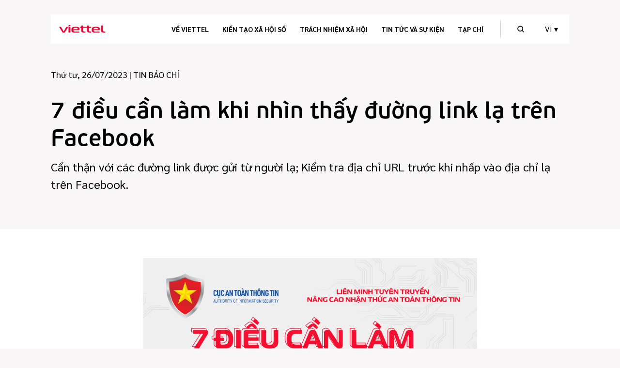

--- FILE ---
content_type: text/html; charset=utf-8
request_url: https://viettel.com.vn/vi/tin-tuc-va-su-kien/tin-tuc/7-dieu-can-lam-khi-nhin-thay-duong-link-la-tren-facebook/
body_size: 18091
content:





<!DOCTYPE html>
<html class="no-js" lang="vi" >
<head  prefix="og: http://ogp.me/ns#">
    <meta charset="utf-8"/>
    <title>
        
            7 điều cần làm khi nhìn thấy đường link lạ trên Facebook
        
        
            
                
            
        
    </title>
    
    <meta property="og:image" content="https://viettel.com.vn/media/viettel/original_images/Screen_Shot_2023-07-26_at_18.02.24.png">
    <meta property="og:image:alt" content="/static/images/og-image.1f527d92cdf2.jpg">
    <!-- <meta name="description" content=""/> -->
    <meta name="viewport" content="width=device-width, initial-scale=1"/>
    <link rel="icon" href="/static/images/favicon.7b179e496509.svg" type="image/x-icon"/>
    <link rel="preconnect" href="https://fonts.gstatic.com" />
    <link rel='preconnect' href='https://fonts.googleapis.com'> 
    <link
      rel="preload"
      href="https://fonts.googleapis.com/css2?family=Sarabun:ital,wght@0,100;0,200;0,300;0,400;0,500;0,600;0,700;0,800;1,100;1,300;1,400;1,500;1,600;1,700;1,800&display=swap"
      as="font" onload="this.rel='stylesheet'"
    />
    


    
    <link media="all" rel="preload" as="style" onload="this.rel='stylesheet'" href="/static/css/animate.2173557f9c1e.css"/>
    <link media="all" rel="preload" as="style" onload="this.rel='stylesheet'" href="/static/css/bootstrap.min.feba0d076060.css"/>
    <link media="all" rel="preload" as="style" onload="this.rel='stylesheet'" href="/static/fonts/fontawesome-pro-5.15.3-web/css/all.min.8d8b646ec491.css">
    <link media="all" rel="preload" as="style" onload="this.rel='stylesheet'" href="/static/fonts/elegantIcon/elegantIcon.d55cf63f895a.css" type="text/css">
    <link media="all" rel="preload" as="style" onload="this.rel='stylesheet'" href="/static/css/fancybox.1679dcd38f5d.css"/>
    <link media="all" rel="preload" as="style" onload="this.rel='stylesheet'" href="/static/css/jquery-ui.dcea99b6d932.css"/>
    <link media="all" rel="preload" as="style" onload="this.rel='stylesheet'" href="/static/css/fancybox.1679dcd38f5d.css"/>
    <link media="all" rel="preload" as="style" onload="this.rel='stylesheet'" href="/static/css/owl.carousel.min.e5fcf522dde5.css"/>
    <link media="all" rel="preload" as="style" onload="this.rel='stylesheet'" href="/static/css/owl.theme.default.min.884f2375d217.css"/>
    <link media="all" rel="preload" as="style" onload="this.rel='stylesheet'" href="/static/css/slick.ffff39785b82.css"/>
    <link media="all" rel="preload" as="style" onload="this.rel='stylesheet'" href="/static/css/swiper-bundle.min.6b25d43cf427.css"/>
    <link media="all" rel="preload" as="style" onload="this.rel='stylesheet'" href="/static/css/main.min.a426e7720014.css"/>
    <link media="all" rel="preload" as="style" onload="this.rel='stylesheet'" href="/static/css/ripple.min.29be453a5860.css"/>
    <link media="all" rel="preload" as="style" onload="this.rel='stylesheet'" href="/static/css/hero.min.584f8b0a1f49.css"/>
    <link media="all" rel="preload" as="style" onload="this.rel='stylesheet'" href="/static/css/globe.min.151d0a8243e1.css"/>
    <link media="all" rel="preload" as="style" onload="this.rel='stylesheet'" href="/static/css/main.6a4dbeeaeb42.css"/>
    <link media="all" rel="preload" as="style" onload="this.rel='stylesheet'" href="/static/css/viettel.a6ac1f2d48a3.css"/>
    <link media="all" rel="preload" as="style" onload="this.rel='stylesheet'" href="/static/css/viettel.responsive.f5052afed220.css"/>
    <script type="text/javascript" src="/static/js/jquery-3.6.0.min.0732e3eabbf8.js"></script>
    
    
        
    
</head>

<body class="">




<script defer type="text/javascript" src="/static/js/pagination.min.de3bc89c245c.js"></script>
<link media="all" rel="preload" as="style" onload="this.rel='stylesheet'" href="/static/css/pagination.f2ea8686c280.css"/>

    <div class="wrapper">
        



<header>
    <div class="container">
        <div class="wrap-header">
            
            <a href="/vi" title="" class="logo-header"><img src="/static/images/logo-header.0ce71c2fd94a.png" alt=""></a>
            
            <div class="right-header">
                <nav class="d-nav">
                    <ul>
                    
                        


    <li>
        <a class="smooth"  
        href="/vi/ve-viettel/" title="Về Viettel">Về Viettel</a>
        
            

<ul class="submenu">
  
  <li>
      <a class="smooth" href="https://viettel.com.vn/vi/ve-viettel#about_story" title="Câu chuyện thương hiệu">Câu chuyện thương hiệu</a>
      
  </li>
  
  <li>
      <a class="smooth" href="https://viettel.com.vn/vi/ve-viettel#history_web" title="Lịch sử">Lịch sử</a>
      
  </li>
  
  <li>
      <a class="smooth" href="https://viettel.com.vn/vi/ve-viettel#branch" title="Mạng lưới kinh doanh">Mạng lưới kinh doanh</a>
      
  </li>
  
  <li>
      <a class="smooth" href="https://viettel.com.vn/vi/ve-viettel#manager" title="Ban lãnh đạo">Ban lãnh đạo</a>
      
  </li>
  
  <li>
      <a class="smooth" href="https://viettel.com.vn/vi/ve-viettel#human_resource" title="Nguồn nhân lực">Nguồn nhân lực</a>
      
  </li>
  
  <li>
      <a class="smooth" href="/vi/ve-viettel/trach-nhiem-xa-hoi/" title="Trách nhiệm xã hội">Trách nhiệm xã hội</a>
      
  </li>
  
  <li>
      <a class="smooth" href="https://viettel.com.vn/vi/tin-tuc-va-su-kien/tin-tuc/danh-muc-cac-kenh-website-mang-xa-hoi-chinh-thong-cua-viettel/" title="Trang chính thức Viettel">Trang chính thức Viettel</a>
      
  </li>
  
  <li>
      <a class="smooth" href="https://viettel.com.vn/vi/ve-viettel/#van-hoa-viettel" title="Văn hoá Viettel">Văn hoá Viettel</a>
      
  </li>
  
  <div class="ic-hide-menu"><i class="far fa-chevron-up"></i></div>
</ul>

        
    </li>       

    <li>
        <a class="smooth"  
        href="/vi/kien-tao-xa-hoi-so/" title="Kiến tạo xã hội số">Kiến tạo xã hội số</a>
        
            

<ul class="submenu">
  
  <li>
      <a class="smooth" href="/vi/kien-tao-xa-hoi-so/ha-tang-so/" title="Hạ tầng số">Hạ tầng số</a>
      
  </li>
  
  <li>
      <a class="smooth" href="/vi/kien-tao-xa-hoi-so/tai-chinh-so/" title="Tài chính số">Tài chính số</a>
      
  </li>
  
  <li>
      <a class="smooth" href="/vi/kien-tao-xa-hoi-so/giai-phap-so/" title="Giải pháp số">Giải pháp số</a>
      
  </li>
  
  <li>
      <a class="smooth" href="/vi/kien-tao-xa-hoi-so/noi-dung-so/" title="Nội dung số">Nội dung số</a>
      
  </li>
  
  <li>
      <a class="smooth" href="/vi/kien-tao-xa-hoi-so/an-ninh-mang/" title="An ninh mạng">An ninh mạng</a>
      
  </li>
  
  <li>
      <a class="smooth" href="/vi/kien-tao-xa-hoi-so/cong-nghiep-cong-nghe-cao/" title="Công nghiệp công nghệ cao">Công nghiệp công nghệ cao</a>
      
  </li>
  
  <div class="ic-hide-menu"><i class="far fa-chevron-up"></i></div>
</ul>

        
    </li>       

    <li>
        <a class="smooth"  
        href="/vi/ve-viettel/trach-nhiem-xa-hoi/" title="Trách nhiệm xã hội">Trách nhiệm xã hội</a>
        
    </li>       

    <li>
        <a class="smooth"  
        href="/vi/tin-tuc-va-su-kien/" title="Tin tức và sự kiện">Tin tức và sự kiện</a>
        
            

<ul class="submenu">
  
  <li>
      <a class="smooth" href="/vi/tin-tuc-va-su-kien/tin-tuc/" title="Tin tức">Tin tức</a>
      
  </li>
  
  <li>
      <a class="smooth" href="/vi/tin-tuc-va-su-kien/su-kien/" title="Sự kiện">Sự kiện</a>
      
  </li>
  
  <li>
      <a class="smooth" href="/vi/tin-tuc-va-su-kien/hinh-anh/" title="Hình ảnh">Hình ảnh</a>
      
  </li>
  
  <li>
      <a class="smooth" href="/vi/tin-tuc-va-su-kien/video/" title="Video">Video</a>
      
  </li>
  
  <li>
      <a class="smooth" href="/vi/tin-tuc-va-su-kien/bao-cao/" title="Báo cáo">Báo cáo</a>
      
  </li>
  
  <li>
      <a class="smooth" href="/vi/tin-tuc-va-su-kien/dau-thau/" title="Đấu thầu">Đấu thầu</a>
      
  </li>
  
  <div class="ic-hide-menu"><i class="far fa-chevron-up"></i></div>
</ul>

        
    </li>       

    <li>
        <a class="smooth"  
        href="https://magazine.viettel.vn/" title="Tạp chí">Tạp chí</a>
        
    </li>       

                    
                    </ul>
                </nav>
                <div class="control-header">
                    
                    <a href="/vi/search/" class="search-header"><img src="/static/images/icon-search.cc4b18f2f576.svg" alt=""></a>
                    
                    <div class="lang-header drop">
                        <!-- <a href="javascript:;" class="label active"><img title="Tiếng Việt" src="/static/images/icon-global.f2a7b4968f6c.svg" alt=""></a> -->
                        
                            
                            <a href="javascript:;" class="label active">VI &#9662</a> 
                            

                            
                        <ul>
                        
                           

                        
                            

                                
                                
                                <li>
                                    <a class="drop-item" href="/vi/tin-tuc-va-su-kien/tin-tuc/7-dieu-can-lam-khi-nhin-thay-duong-link-la-tren-facebook/" title="Tiếng Việt">Tiếng Việt</a>
                                </li>
                                

                            
                        
                         
                        </ul>
                    </div>
                    <a href="javascript:;" class="icon-menu open-mnav">
                        <span></span>
                        <span></span>
                        <span></span>
                    </a>
                </div>
            </div>
        </div>
    </div>
</header>
        <section class="wrap-banner banner-detail-news " >
            <div class="banner-container">
            
                <div class="ct">
                    
                        <div class="container">
                            <div class="top-info">
                                
                                    
                                    
                                    <span class="date">Thứ tư, 26/07/2023</span>
                                     |
                                    
                                    <span class="category">Tin Báo chí</span>
                                    
                                
                            </div>
                            <div class="info">
                                <h2 class="title">7 điều cần làm khi nhìn thấy đường link lạ trên Facebook</h2>
                                <div class="desc">Cẩn thận với các đường link được gửi từ người lạ; Kiểm tra địa chỉ URL trước khi nhấp vào địa chỉ lạ trên Facebook.</div>
                            </div>
                            <div class="bottom-info">
                                
                            </div>
                        </div>
                    
                </div>
            </div>
        </section>
        <section class="post-detail ">
            
            <div class="container">
                <div class="block-content">
                    <div class="s-content full_width">
                        <p><img alt="" src="https://viettel.com.vn/media/viettel//uploads/2023/07/26/7-ieu-can-lam-khi-nhin-thay-uong-link-la-tren-facebook-oke.jpeg" style="height:1569px; width:800px" /></p>

<p>Chiến dịch &ldquo;Th&aacute;ng h&agrave;nh động tuy&ecirc;n truyền về nhận diện v&agrave; ph&ograve;ng chống lừa đảo trực tuyến&rdquo; được triển khai dưới sự chủ tr&igrave;, điều phối của Cục An to&agrave;n th&ocirc;ng tin, Bộ TT&amp;TT. Chiến dịch nhằm gi&uacute;p người d&acirc;n trang bị kiến thức v&agrave; cảnh gi&aacute;c trước c&aacute;c h&igrave;nh thức lừa đảo trực tuyến phổ biến hiện nay.</p>

<p>Viettel l&agrave; một trong 8 doanh nghiệp ICT thuộc Li&ecirc;n minh tuy&ecirc;n truyền n&acirc;ng cao nhận thức ATTT tham gia chiến dịch n&agrave;y.</p>
                    </div>
                </div>
                
            </div>
            
            
                
                    
                    
                        <div class="block-content v2">
                            <div class="container">
                                <h2 class="head-pri">Tin liên quan</h2>
                                <div class="cas-more-post">
                                    
                                        
                                            <div class="post-item">
                                                <a href="/vi/tin-tuc-va-su-kien/tin-tuc/dung-tro-thanh-nan-nhan-cua-lua-dao-qua-sms-brandname/" title="Đừng trở thành nạn nhân của lừa đảo qua SMS Brandname" class="img"><img
                                                        src="https://viettel.com.vn/media/viettel/original_images/Screen_Shot_2023-07-26_at_18.18.27.png" alt=""></a>
                                                <div class="ct">
                                                    <div class="top-info">
                                                        
                                                            
                                                            
                                                            <span class="category">Tin Báo chí</span>
                                                            
                                                        
                                                        <a href="/vi/tin-tuc-va-su-kien/tin-tuc/dung-tro-thanh-nan-nhan-cua-lua-dao-qua-sms-brandname/" title="Đừng trở thành nạn nhân của lừa đảo qua SMS Brandname"
                                                           class="title">Đừng trở thành nạn nhân của lừa đảo qua SMS Brandname</a>
                                                        <div class="desc">
                                                            Hình thức lừa đảo bằng tin nhắn giả mạo đúng định danh nhà mạng, hay là các ngân hàng, ví điện tử, để chiếm đoạt SIM, thông tin cá nhân hay lấy tiền… không hề mới nhưng vẫn có nhiều người dùng sập bẫy.
                                                        </div>
                                                    </div>
                                                    <div class="bottom-info">
                                                        <div class="publish-date">
                                                            
                                                                
                                                                <span class="cat-mobile">Tin Báo chí | </span>
                                                                
                                                            
                                                            
                                                            <span class="date">Thứ tư, 26/07/2023</span>
                                                            
                                                        </div>
                                                        <a href="/vi/tin-tuc-va-su-kien/tin-tuc/dung-tro-thanh-nan-nhan-cua-lua-dao-qua-sms-brandname/"
                                                           class="btn-pri">Xem thêm</a>
                                                    </div>
                                                </div>
                                            </div>
                                        
                                    
                                        
                                            <div class="post-item">
                                                <a href="/vi/tin-tuc-va-su-kien/tin-tuc/dau-hieu-nhan-biet-mot-cuoc-goi-deepfake/" title="Dấu hiệu nhận biết một cuộc gọi Deepfake" class="img"><img
                                                        src="https://viettel.com.vn/media/viettel/original_images/Screen_Shot_2023-07-26_at_18.15.21.png" alt=""></a>
                                                <div class="ct">
                                                    <div class="top-info">
                                                        
                                                            
                                                            
                                                            <span class="category">Tin Báo chí</span>
                                                            
                                                        
                                                        <a href="/vi/tin-tuc-va-su-kien/tin-tuc/dau-hieu-nhan-biet-mot-cuoc-goi-deepfake/" title="Dấu hiệu nhận biết một cuộc gọi Deepfake"
                                                           class="title">Dấu hiệu nhận biết một cuộc gọi Deepfake</a>
                                                        <div class="desc">
                                                            Nhận được cuộc gọi, nghe được giọng nói và thấy được hình ảnh qua video call của người thân, tuy nhiên một số người vẫn bị lừa chuyển khoản mất tiền, vì đó là do công nghệ Deepfake, chứ không phải là người thật.
                                                        </div>
                                                    </div>
                                                    <div class="bottom-info">
                                                        <div class="publish-date">
                                                            
                                                                
                                                                <span class="cat-mobile">Tin Báo chí | </span>
                                                                
                                                            
                                                            
                                                            <span class="date">Thứ tư, 26/07/2023</span>
                                                            
                                                        </div>
                                                        <a href="/vi/tin-tuc-va-su-kien/tin-tuc/dau-hieu-nhan-biet-mot-cuoc-goi-deepfake/"
                                                           class="btn-pri">Xem thêm</a>
                                                    </div>
                                                </div>
                                            </div>
                                        
                                    
                                        
                                            <div class="post-item">
                                                <a href="/vi/tin-tuc-va-su-kien/tin-tuc/nhung-dieu-can-luu-y-de-khong-tro-thanh-nan-nhan-cua-link-co-bac-ung-dung-den/" title="Những điều cần lưu ý để không trở thành nạn nhân của link cờ bạc, ứng dụng đen..." class="img"><img
                                                        src="https://viettel.com.vn/media/viettel/original_images/Screen_Shot_2023-07-26_at_18.12.20.png" alt=""></a>
                                                <div class="ct">
                                                    <div class="top-info">
                                                        
                                                            
                                                            
                                                            <span class="category">Tin Báo chí</span>
                                                            
                                                        
                                                        <a href="/vi/tin-tuc-va-su-kien/tin-tuc/nhung-dieu-can-luu-y-de-khong-tro-thanh-nan-nhan-cua-link-co-bac-ung-dung-den/" title="Những điều cần lưu ý để không trở thành nạn nhân của link cờ bạc, ứng dụng đen..."
                                                           class="title">Những điều cần lưu ý để không trở thành nạn nhân của link cờ bạc, ứng dụng đen...</a>
                                                        <div class="desc">
                                                            Các tay &quot;tín dụng đen&quot; đã lợi dụng cờ bạc trực tuyến để truy cập vào thông tin cá nhân, gây thiệt hại tài chính và đe dọa an ninh mạng.
                                                        </div>
                                                    </div>
                                                    <div class="bottom-info">
                                                        <div class="publish-date">
                                                            
                                                                
                                                                <span class="cat-mobile">Tin Báo chí | </span>
                                                                
                                                            
                                                            
                                                            <span class="date">Thứ tư, 26/07/2023</span>
                                                            
                                                        </div>
                                                        <a href="/vi/tin-tuc-va-su-kien/tin-tuc/nhung-dieu-can-luu-y-de-khong-tro-thanh-nan-nhan-cua-link-co-bac-ung-dung-den/"
                                                           class="btn-pri">Xem thêm</a>
                                                    </div>
                                                </div>
                                            </div>
                                        
                                    
                                        
                                            <div class="post-item">
                                                <a href="/vi/tin-tuc-va-su-kien/tin-tuc/cac-kenh-lien-lac-chinh-thuc-chuan-hoa-thue-bao-cua-cac-nha-mang/" title="Các kênh liên lạc chính thức chuẩn hoá thuê bao của các nhà mạng" class="img"><img
                                                        src="https://viettel.com.vn/media/viettel/original_images/Screen_Shot_2023-07-26_at_18.06.27.png" alt=""></a>
                                                <div class="ct">
                                                    <div class="top-info">
                                                        
                                                            
                                                            
                                                            <span class="category">Tin Báo chí</span>
                                                            
                                                        
                                                        <a href="/vi/tin-tuc-va-su-kien/tin-tuc/cac-kenh-lien-lac-chinh-thuc-chuan-hoa-thue-bao-cua-cac-nha-mang/" title="Các kênh liên lạc chính thức chuẩn hoá thuê bao của các nhà mạng"
                                                           class="title">Các kênh liên lạc chính thức chuẩn hoá thuê bao của các nhà mạng</a>
                                                        <div class="desc">
                                                            Cục Viễn thông đề nghị người sử dụng dịch vụ viễn thông chỉ thực hiện theo các thông báo cập nhật, chuẩn hoá thông tin từ các kênh chính thức của các doanh nghiệp viễn thông di động.
                                                        </div>
                                                    </div>
                                                    <div class="bottom-info">
                                                        <div class="publish-date">
                                                            
                                                                
                                                                <span class="cat-mobile">Tin Báo chí | </span>
                                                                
                                                            
                                                            
                                                            <span class="date">Thứ tư, 26/07/2023</span>
                                                            
                                                        </div>
                                                        <a href="/vi/tin-tuc-va-su-kien/tin-tuc/cac-kenh-lien-lac-chinh-thuc-chuan-hoa-thue-bao-cua-cac-nha-mang/"
                                                           class="btn-pri">Xem thêm</a>
                                                    </div>
                                                </div>
                                            </div>
                                        
                                    
                                        
                                    
                                        
                                            <div class="post-item">
                                                <a href="/vi/tin-tuc-va-su-kien/tin-tuc/5-cach-de-khuon-mat-giong-noi-khong-bi-loi-dung/" title="5 cách để khuôn mặt, giọng nói không bị lợi dụng" class="img"><img
                                                        src="https://viettel.com.vn/media/viettel/original_images/Screen_Shot_2023-07-26_at_17.55.47.png" alt=""></a>
                                                <div class="ct">
                                                    <div class="top-info">
                                                        
                                                            
                                                            
                                                            <span class="category">Tin Báo chí</span>
                                                            
                                                        
                                                        <a href="/vi/tin-tuc-va-su-kien/tin-tuc/5-cach-de-khuon-mat-giong-noi-khong-bi-loi-dung/" title="5 cách để khuôn mặt, giọng nói không bị lợi dụng"
                                                           class="title">5 cách để khuôn mặt, giọng nói không bị lợi dụng</a>
                                                        <div class="desc">
                                                            Hạn chế chia sẻ thông tin cá nhân; Tăng cường bảo mật; Thông báo cho người thân, bạn bè; Dauhieuluadao.vn; Chỉnh sửa, thay giọng nói của bản thân là 5 cách bạn nên biết để khuôn mặt, giọng nói không bị lợi dụng.
                                                        </div>
                                                    </div>
                                                    <div class="bottom-info">
                                                        <div class="publish-date">
                                                            
                                                                
                                                                <span class="cat-mobile">Tin Báo chí | </span>
                                                                
                                                            
                                                            
                                                            <span class="date">Thứ tư, 26/07/2023</span>
                                                            
                                                        </div>
                                                        <a href="/vi/tin-tuc-va-su-kien/tin-tuc/5-cach-de-khuon-mat-giong-noi-khong-bi-loi-dung/"
                                                           class="btn-pri">Xem thêm</a>
                                                    </div>
                                                </div>
                                            </div>
                                        
                                    
                                </div>
                            </div>
                        </div>
                    
                

            
        </section>
        




<div class="news mode-web wow fadeInUp" id="mode-in-web">
    <div class="container">
        <div class="heading title animate__animated wow animate__fadeInUp text-center pb-4">
            Thư viện
        </div>
        <div class="main-news-action pt-0">
            <ul class="nav nav-pills mb-3 d-flex align-items-center justify-content-center" id="pills-tab"
                role="tablist">
                <li class="nav-item" role="presentation">
                    <a class="nav-link active" id="pills-news-tab" data-toggle="pill" href="#pills-news" role="tab"
                       aria-controls="pills-news" aria-selected="true">
                        Tin tức
                    </a>
                </li>
                <li class="nav-item" role="presentation">
                    <a class="nav-link" id="pills-event-tab" data-toggle="pill" href="#pills-event" role="tab"
                       aria-controls="pills-event" aria-selected="false">
                        Sự kiện
                    </a>
                </li>
                <li class="nav-item" role="presentation">
                    <a class="nav-link" id="pills-gallery-tab" data-toggle="pill" href="#pills-gallery" role="tab"
                       aria-controls="pills-gallery" aria-selected="false">
                        Hình ảnh
                    </a>
                </li>
                <li class="nav-item" role="presentation">
                    <a class="nav-link" id="pills-video-tab" data-toggle="pill" href="#pills-videos" role="tab"
                       aria-controls="pills-videos" aria-selected="false">
                        Video
                    </a>
                </li>
                <li class="nav-item" role="presentation">
                    <a class="nav-link" id="pills-report-tab" data-toggle="pill" href="#pills-report" role="tab"
                       aria-controls="pills-report" aria-selected="false">
                        Báo cáo
                    </a>
                </li>
            </ul>
            <div class="filter d-flex align-items-center justify-content-between">
                <div class="group first">
                    <span>THỜI GIAN TỪ</span>
                    <div class="select-box">
                        <select name="" id="from-date-filter" onchange="changeDateFrom(this)">
                            
                            
                                <option selected="selected"
                                        value="2010">2010</option>
                            
                                <option 
                                        value="2011">2011</option>
                            
                                <option 
                                        value="2012">2012</option>
                            
                                <option 
                                        value="2013">2013</option>
                            
                                <option 
                                        value="2014">2014</option>
                            
                                <option 
                                        value="2015">2015</option>
                            
                                <option 
                                        value="2016">2016</option>
                            
                                <option 
                                        value="2017">2017</option>
                            
                                <option 
                                        value="2018">2018</option>
                            
                                <option 
                                        value="2019">2019</option>
                            
                                <option 
                                        value="2020">2020</option>
                            
                                <option 
                                        value="2021">2021</option>
                            
                                <option 
                                        value="2022">2022</option>
                            
                                <option 
                                        value="2023">2023</option>
                            
                                <option 
                                        value="2024">2024</option>
                            
                                <option 
                                        value="2025">2025</option>
                            
                                <option 
                                        value="2026">2026</option>
                            
                        </select>
                    </div>
                    <span>ĐẾN</span>
                    <div class="select-box">
                        <select name="" id="to-date-filter" onchange="changeDateTo(this)">
                            
                                <option 
                                        value="2010">2010</option>
                            
                                <option 
                                        value="2011">2011</option>
                            
                                <option 
                                        value="2012">2012</option>
                            
                                <option 
                                        value="2013">2013</option>
                            
                                <option 
                                        value="2014">2014</option>
                            
                                <option 
                                        value="2015">2015</option>
                            
                                <option 
                                        value="2016">2016</option>
                            
                                <option 
                                        value="2017">2017</option>
                            
                                <option 
                                        value="2018">2018</option>
                            
                                <option 
                                        value="2019">2019</option>
                            
                                <option 
                                        value="2020">2020</option>
                            
                                <option 
                                        value="2021">2021</option>
                            
                                <option 
                                        value="2022">2022</option>
                            
                                <option 
                                        value="2023">2023</option>
                            
                                <option 
                                        value="2024">2024</option>
                            
                                <option 
                                        value="2025">2025</option>
                            
                                <option selected="selected"
                                        value="2026">2026</option>
                            
                        </select>
                    </div>
                </div>
                <div class="divider"></div>
                <div class="group">
                    <span>CHỦ ĐỀ</span>
                    <div class="select-box v1">
                        <select name="category-select" id="category_option" onchange="filterByCategory(this)">
                            <option value="">Tất cả</option>
                            
                            
                                
                                <option value="16">MWC</option>
                                
                            
                                
                                <option value="14">Báo cáo</option>
                                
                            
                                
                                <option value="13">Hình ảnh</option>
                                
                            
                                
                                <option value="11">Kiến tạo xã hội số</option>
                                
                            
                                
                                <option value="10">Sự kiện</option>
                                
                            
                                
                                <option value="9">Video</option>
                                
                            
                                
                                <option value="8">Thông cáo báo chí</option>
                                
                            
                                
                                <option value="7">Đấu thầu</option>
                                
                            
                                
                                <option value="6">Công bố thông tin</option>
                                
                            
                                
                                <option value="4">Hoạt động kinh doanh</option>
                                
                            
                                
                                <option value="3">Sản phẩm Dịch vụ</option>
                                
                            
                                
                                <option value="2">Trách nhiệm xã hội</option>
                                
                            
                                
                                <option value="-1">Tin Báo chí</option>
                                
                            
                        </select>
                    </div>
                </div>
                <div class="group">
                    <span>Định dạng</span>
                    <div class="select-box">
                        <select name="type-select" id="type_option" onchange="filterByType(this)">
                            <option value="">Tất cả</option>
                            <option value="image">Ảnh</option>
                            <option value="video">Video</option>
                        </select>
                    </div>
                </div>
                <div class="group">
                    <a class="icon active" id="grid_icon" onclick="activeGridView()"><img
                            src="/static/images/grid-icon.3e55ce55cab9.svg"
                            alt=""></a>
                    <a class="icon" id="list_icon" onclick="activeListView()"><img
                            src="/static/images/list-icon.628efa1017fe.svg"
                            alt=""></a>
                </div>
            </div>
        </div>
    </div>
    <div class="center">
        <div class="container">
            <div class="tab-content" id="pills-tabContent">
                <div class="tab-pane fade show active" id="pills-news" role="tabpanel" aria-labelledby="pills-news-tab">
                    <div class="row list-post" id="pills-news-data"></div>
                </div>
                <div class="tab-pane fade" id="pills-event" role="tabpanel" aria-labelledby="pills-event-tab">
                    <div class="row list-post" id="pills-event-data"></div>
                </div>
                <div class="tab-pane fade images" id="pills-gallery" role="tabpanel"
                     aria-labelledby="pills-gallery-tab">
                    <div class="row list-post" id="pills-gallery-data"></div>
                </div>
                <div class="tab-pane fade " id="pills-videos" role="tabpanel" aria-labelledby="pills-gallery-tab">
                    <div class="row list-post" id="pill-data-video">

                    </div>
                </div>
                <div class="tab-pane fade report" id="pills-report" role="tabpanel" aria-labelledby="pills-report-tab">
                    <div class="row list-post" id="pills-report-data"></div>
                </div>
            </div>
            <div class="d-flex justify-content-between align-items-center chan">
                <div class="left"></div>
                <a onclick="redirectByTab()" class="seemore">Xem thêm</a>
                <div class="right"></div>
            </div>
        </div>
    </div>
    <div class="list-service">
    <div class="owl-carousel" id="carousel-viettel-ltr">
        
        <a class="ptext" href="https://viettel.com.vn/vi/tin-tuc-va-su-kien/tin-tuc/tong-cong-ty-mang-luoi-viettel-viettel-networks/" target="_blank">Viettel Networks</a>
        
        <a class="ptext" href="https://epass-vdtc.com.vn/" target="_blank">VDTC</a>
        
        <a class="ptext" href="https://viettelidc.com.vn/" target="_blank">Viettel IDC</a>
        
        <a class="ptext" href="http://ximangcampha.vn/" target="_blank">Cam Pha Cement</a>
        
        <a class="ptext" href="https://www.vtk.com.vn/" target="_blank">Viettel Consultancy</a>
        
        <a class="ptext" href="https://viettelconstruction.com.vn/" target="_blank">Viettel Constructions</a>
        
        <a class="ptext" href="http://viettelglobal.vn/" target="_blank">Viettel Global</a>
        
        <a class="ptext" href="https://viettelstore.vn/" target="_blank">Viettel Commerce</a>
        
        <a class="ptext" href="http://viettelmanufacturing.vn/" target="_blank">Viettel Manufacturing</a>
        
        <a class="ptext" href="https://viettel.com.vn/vi/tin-tuc-va-su-kien/tin-tuc/cong-ty-quan-ly-tai-san-viettel-viettel-management-asset/" target="_blank">Viettel Asset</a>
        
        <a class="ptext" href="https://viettelaerospace.vn/" target="_blank">Viettel Aerospace</a>
        
        <a class="ptext" href="https://viettelsports.vn/" target="_blank">Viettel Sports</a>
        
        <a class="ptext" href="https://viettelai.vn/" target="_blank">Viettel AI</a>
        
        <a class="ptext" href="https://viettelacademy.vn/" target="_blank">Viettel Academy</a>
        
        <a class="ptext" href="https://viettelcybersecurity.com/" target="_blank">Viettel Security</a>
        
        <a class="ptext" href="https://m.viettelmedia.vn/" target="_blank">Viettel Media</a>
        
        <a class="ptext" href="https://digital.viettel.vn/" target="_blank">Viettel Digital</a>
        
        <a class="ptext" href="https://viettelhightech.vn/" target="_blank">Viettel High Tech</a>
        
        <a class="ptext" href="https://solutions.viettel.vn/vi" target="_blank">Viettel Solutions</a>
        
        <a class="ptext" href="https://vietteltelecom.vn/" target="_blank">Viettel Telecom</a>
        
        <a class="ptext" href="https://viettelpost.com.vn/en/" target="_blank">Viettel Post</a>
        
    </div>
</div>
</div>
<div class="news-mobile container wow fadeInUp" id="mode-in-mobile">
    <div class="head d-flex align-items-center justify-content-between">
        <div class="title heading">Thư viện</div>
        <div class="filter d-flex align-items-center justify-content-center" data-toggle="modal"
             data-target="#filterModalCenter">
            <img src="/static/images/filter.3143ca46afcf.png" alt=""/>
            <p>Bộ lọc</p>
        </div>
    </div>
    <div class="list-cate">
        <ul class="nav nav-pills mb-3 d-flex" id="pills-tab" role="tablist">
            <li class="nav-item">
                <a class="nav-link active" id="pills-news-mobile-tab" data-toggle="pill" href="#pills-news" role="tab"
                   aria-controls="pills-news" aria-selected="true">Tin tức</a>
            </li>
            <li class="nav-item">
                <a class="nav-link" id="pills-eventm-tab" data-toggle="pill" href="#pills-eventm" role="tab"
                   aria-controls="pills-event" aria-selected="false">Sự kiện</a>
            </li>
            <li class="nav-item">
                <a class="nav-link" id="pills-imgm-tab" data-toggle="pill" href="#pills-imgm" role="tab"
                   aria-controls="pills-imgm" aria-selected="false">Hình ảnh</a>
            </li>
            <li class="nav-item">
                <a class="nav-link" id="pills-videom-tab" data-toggle="pill" href="#pills-videom" role="tab"
                   aria-controls="pills-videom" aria-selected="false">Video</a>
            </li>
            <li class="nav-item">
                <a class="nav-link" id="pills-rp-tab" data-toggle="pill" href="#pills-rp" role="tab"
                   aria-controls="pills-rp" aria-selected="false">Báo cáo</a>
            </li>
        </ul>
        <div class="tab-content" id="pills-tabContent">
            <div class="tab-pane fade show active" id="pills-news" role="tabpanel"
                 aria-labelledby="pills-news-mobile-tab">
                <div class="slider-news-mb">
                    <div class="owl-carousel owl-theme" id="newIdMobile">

                    </div>
                    
                </div>
            </div>
            <div class="tab-pane fade" id="pills-eventm" role="tabpanel" aria-labelledby="pills-eventm-tab">
                <div class="slider-news-mb event-item-mobile">
                    <div class="owl-carousel owl-theme" id="eventIdMobile">
                    </div>
                </div>
            </div>
            <div class="tab-pane fade" id="pills-imgm" role="tabpanel" aria-labelledby="pills-imgm-tab">
                <div class="slider-news-mb">
                    <div class="owl-carousel owl-theme" id="imgMbId">

                    </div>
                </div>
            </div>
            <div class="tab-pane fade" id="pills-videom" role="tabpanel" aria-labelledby="pills-videom-tab">
                <div class="slider-news-mb">
                    <div class="owl-carousel owl-theme" id="videoMbId">
    
                    </div>
                </div>
            </div>
            <div class="tab-pane fade" id="pills-rp" role="tabpanel" aria-labelledby="pills-rp-tab">
                <div class="slider-news-mb">
                    <div class="owl-carousel owl-theme" id="reportIdMobile">
                    </div>
                </div>
            </div>
        </div>
    </div>
    <div class="container d-flex justify-content-between align-items-center chan">
        <div class="left"></div>
        <a onclick="redirectByTab()" class="seemore">Xem thêm</a>
        <div class="right"></div>
    </div>
    
<div class="head d-flex align-items-center justify-content-center">
    <div class="title heading">công ty thành viên</div>
</div>
<div class="owl-carousel owl-theme" id="list-company-slide" style="padding-bottom: 40px">
    
    <div class="list-company">
      <div class="row">
        
             
            <div class="col-6">
                <div class="item d-flex align-items-center">
                    <img src="/static/images/right-arrow.668930ef9143.svg" alt="" />
                    <a class="m-0 ml-2" href="https://viettel.com.vn/vi/tin-tuc-va-su-kien/tin-tuc/tong-cong-ty-mang-luoi-viettel-viettel-networks/" target="_blank">Viettel Networks</a>
                </div>
            </div>
            
        
             
            <div class="col-6">
                <div class="item d-flex align-items-center">
                    <img src="/static/images/right-arrow.668930ef9143.svg" alt="" />
                    <a class="m-0 ml-2" href="https://epass-vdtc.com.vn/" target="_blank">VDTC</a>
                </div>
            </div>
            
        
             
            <div class="col-6">
                <div class="item d-flex align-items-center">
                    <img src="/static/images/right-arrow.668930ef9143.svg" alt="" />
                    <a class="m-0 ml-2" href="https://viettelidc.com.vn/" target="_blank">Viettel IDC</a>
                </div>
            </div>
            
        
             
            <div class="col-6">
                <div class="item d-flex align-items-center">
                    <img src="/static/images/right-arrow.668930ef9143.svg" alt="" />
                    <a class="m-0 ml-2" href="http://ximangcampha.vn/" target="_blank">Cam Pha Cement</a>
                </div>
            </div>
            
        
             
            <div class="col-6">
                <div class="item d-flex align-items-center">
                    <img src="/static/images/right-arrow.668930ef9143.svg" alt="" />
                    <a class="m-0 ml-2" href="https://www.vtk.com.vn/" target="_blank">Viettel Consultancy</a>
                </div>
            </div>
            
        
             
            <div class="col-6">
                <div class="item d-flex align-items-center">
                    <img src="/static/images/right-arrow.668930ef9143.svg" alt="" />
                    <a class="m-0 ml-2" href="https://viettelconstruction.com.vn/" target="_blank">Viettel Constructions</a>
                </div>
            </div>
            
        
             
            <div class="col-6">
                <div class="item d-flex align-items-center">
                    <img src="/static/images/right-arrow.668930ef9143.svg" alt="" />
                    <a class="m-0 ml-2" href="http://viettelglobal.vn/" target="_blank">Viettel Global</a>
                </div>
            </div>
            
        
             
            <div class="col-6">
                <div class="item d-flex align-items-center">
                    <img src="/static/images/right-arrow.668930ef9143.svg" alt="" />
                    <a class="m-0 ml-2" href="https://viettelstore.vn/" target="_blank">Viettel Commerce</a>
                </div>
            </div>
            
        
            
        
            
        
            
        
            
        
            
        
            
        
            
        
            
        
            
        
            
        
            
        
            
        
            
        
      </div>
    </div>
    
    
    <div class="list-company">
        <div class="row">
          
              
          
              
          
              
          
              
          
              
          
              
          
              
          
              
          
               
              <div class="col-6">
                  <div class="item d-flex align-items-center">
                      <img src="/static/images/right-arrow.668930ef9143.svg" alt="" />
                      <a class="m-0 ml-2" href="http://viettelmanufacturing.vn/" target="_blank">Viettel Manufacturing</a>
                  </div>
              </div>
              
          
               
              <div class="col-6">
                  <div class="item d-flex align-items-center">
                      <img src="/static/images/right-arrow.668930ef9143.svg" alt="" />
                      <a class="m-0 ml-2" href="https://viettel.com.vn/vi/tin-tuc-va-su-kien/tin-tuc/cong-ty-quan-ly-tai-san-viettel-viettel-management-asset/" target="_blank">Viettel Asset</a>
                  </div>
              </div>
              
          
               
              <div class="col-6">
                  <div class="item d-flex align-items-center">
                      <img src="/static/images/right-arrow.668930ef9143.svg" alt="" />
                      <a class="m-0 ml-2" href="https://viettelaerospace.vn/" target="_blank">Viettel Aerospace</a>
                  </div>
              </div>
              
          
               
              <div class="col-6">
                  <div class="item d-flex align-items-center">
                      <img src="/static/images/right-arrow.668930ef9143.svg" alt="" />
                      <a class="m-0 ml-2" href="https://viettelsports.vn/" target="_blank">Viettel Sports</a>
                  </div>
              </div>
              
          
               
              <div class="col-6">
                  <div class="item d-flex align-items-center">
                      <img src="/static/images/right-arrow.668930ef9143.svg" alt="" />
                      <a class="m-0 ml-2" href="https://viettelai.vn/" target="_blank">Viettel AI</a>
                  </div>
              </div>
              
          
               
              <div class="col-6">
                  <div class="item d-flex align-items-center">
                      <img src="/static/images/right-arrow.668930ef9143.svg" alt="" />
                      <a class="m-0 ml-2" href="https://viettelacademy.vn/" target="_blank">Viettel Academy</a>
                  </div>
              </div>
              
          
               
              <div class="col-6">
                  <div class="item d-flex align-items-center">
                      <img src="/static/images/right-arrow.668930ef9143.svg" alt="" />
                      <a class="m-0 ml-2" href="https://viettelcybersecurity.com/" target="_blank">Viettel Security</a>
                  </div>
              </div>
              
          
               
              <div class="col-6">
                  <div class="item d-flex align-items-center">
                      <img src="/static/images/right-arrow.668930ef9143.svg" alt="" />
                      <a class="m-0 ml-2" href="https://m.viettelmedia.vn/" target="_blank">Viettel Media</a>
                  </div>
              </div>
              
          
              
          
              
          
              
          
              
          
              
          
        </div>
    </div>
    

    
    <div class="list-company">
        <div class="row">
        
            
        
            
        
            
        
            
        
            
        
            
        
            
        
            
        
            
        
            
        
            
        
            
        
            
        
            
        
            
        
            
        
             
            <div class="col-6">
                  <div class="item d-flex align-items-center">
                      <img src="/static/images/right-arrow.668930ef9143.svg" alt="" />
                      <a class="m-0 ml-2" href="https://digital.viettel.vn/" target="_blank">Viettel Digital</a>
                  </div>
            </div>
            
        
             
            <div class="col-6">
                  <div class="item d-flex align-items-center">
                      <img src="/static/images/right-arrow.668930ef9143.svg" alt="" />
                      <a class="m-0 ml-2" href="https://viettelhightech.vn/" target="_blank">Viettel High Tech</a>
                  </div>
            </div>
            
        
             
            <div class="col-6">
                  <div class="item d-flex align-items-center">
                      <img src="/static/images/right-arrow.668930ef9143.svg" alt="" />
                      <a class="m-0 ml-2" href="https://solutions.viettel.vn/vi" target="_blank">Viettel Solutions</a>
                  </div>
            </div>
            
        
             
            <div class="col-6">
                  <div class="item d-flex align-items-center">
                      <img src="/static/images/right-arrow.668930ef9143.svg" alt="" />
                      <a class="m-0 ml-2" href="https://vietteltelecom.vn/" target="_blank">Viettel Telecom</a>
                  </div>
            </div>
            
        
             
            <div class="col-6">
                  <div class="item d-flex align-items-center">
                      <img src="/static/images/right-arrow.668930ef9143.svg" alt="" />
                      <a class="m-0 ml-2" href="https://viettelpost.com.vn/en/" target="_blank">Viettel Post</a>
                  </div>
            </div>
            
        
        </div>
    </div>
    
</div>

</div>
<div class="modal fade" id="filterModalCenter" tabindex="-1" role="dialog" aria-labelledby="exampleModalCenterTitle"
     aria-hidden="true">
    <div class="modal-dialog modal-dialog-centered" role="document">
        <div class="modal-content">
            <div class="modal-header">
                <h5 class="modal-title" id="exampleModalLongTitle">Bộ lọc</h5>
                <button type="button" class="close" data-dismiss="modal" aria-label="Close">
                    <span aria-hidden="true">&times;</span>
                </button>
            </div>
            <div class="modal-body">
                <div class="item">
                    <span class="ml-0">THỜI GIAN TỪ</span>
                    <div class="select-box">
                        <select name="from-date" id="from-date-mobile" onchange="changeDateFromMobile(this)">
                            
                            
                                <option selected="selected"
                                        value="2010">2010</option>
                            
                                <option 
                                        value="2011">2011</option>
                            
                                <option 
                                        value="2012">2012</option>
                            
                                <option 
                                        value="2013">2013</option>
                            
                                <option 
                                        value="2014">2014</option>
                            
                                <option 
                                        value="2015">2015</option>
                            
                                <option 
                                        value="2016">2016</option>
                            
                                <option 
                                        value="2017">2017</option>
                            
                                <option 
                                        value="2018">2018</option>
                            
                                <option 
                                        value="2019">2019</option>
                            
                                <option 
                                        value="2020">2020</option>
                            
                                <option 
                                        value="2021">2021</option>
                            
                                <option 
                                        value="2022">2022</option>
                            
                                <option 
                                        value="2023">2023</option>
                            
                                <option 
                                        value="2024">2024</option>
                            
                                <option 
                                        value="2025">2025</option>
                            
                                <option 
                                        value="2026">2026</option>
                            
                        </select>
                    </div>
                </div>
                <div class="item">
                    <span>ĐẾN</span>
                    <div class="select-box">
                        <select name="to-date" id="to-date-mobile" onchange="changeDateToMobile(this)">
                            
                                <option 
                                        value="2010">2010</option>
                            
                                <option 
                                        value="2011">2011</option>
                            
                                <option 
                                        value="2012">2012</option>
                            
                                <option 
                                        value="2013">2013</option>
                            
                                <option 
                                        value="2014">2014</option>
                            
                                <option 
                                        value="2015">2015</option>
                            
                                <option 
                                        value="2016">2016</option>
                            
                                <option 
                                        value="2017">2017</option>
                            
                                <option 
                                        value="2018">2018</option>
                            
                                <option 
                                        value="2019">2019</option>
                            
                                <option 
                                        value="2020">2020</option>
                            
                                <option 
                                        value="2021">2021</option>
                            
                                <option 
                                        value="2022">2022</option>
                            
                                <option 
                                        value="2023">2023</option>
                            
                                <option 
                                        value="2024">2024</option>
                            
                                <option 
                                        value="2025">2025</option>
                            
                                <option selected="selected"
                                        value="2026">2026</option>
                            
                        </select>
                    </div>
                </div>
                <div class="bb"></div>
                <div class="item">
                    <span>CHỦ ĐỀ</span>
                    <div class="select-box">
                        <select name="category-mobile" id="category-mobile-option">
                            <option value="">Tất cả</option>
                            
                            
                                
                                <option value="16">MWC</option>
                                
                            
                                
                                <option value="14">Báo cáo</option>
                                
                            
                                
                                <option value="13">Hình ảnh</option>
                                
                            
                                
                                <option value="11">Kiến tạo xã hội số</option>
                                
                            
                                
                                <option value="10">Sự kiện</option>
                                
                            
                                
                                <option value="9">Video</option>
                                
                            
                                
                                <option value="8">Thông cáo báo chí</option>
                                
                            
                                
                                <option value="7">Đấu thầu</option>
                                
                            
                                
                                <option value="6">Công bố thông tin</option>
                                
                            
                                
                                <option value="4">Hoạt động kinh doanh</option>
                                
                            
                                
                                <option value="3">Sản phẩm Dịch vụ</option>
                                
                            
                                
                                <option value="2">Trách nhiệm xã hội</option>
                                
                            
                                
                                <option value="-1">Tin Báo chí</option>
                                
                            
                        </select>
                    </div>
                </div>
                <div class="item">
                    <span>Định dạng</span>
                    <div class="select-box">
                        <select name="type-mobile" id="type-mobile-option">
                            <option value="">Tất cả</option>
                            <option value="image">Ảnh</option>
                            <option value="video">Video</option>
                        </select>
                    </div>
                </div>
            </div>
            <div class="modal-footer">
                <button type="button" class="done" data-dismiss="modal"
                        onclick="filterInMobile()">Xong</button>
            </div>
        </div>
    </div>
</div>

    <script>
        var tab_id = "post";
        var prefix_url = 'https://viettel.com.vn/media/viettel/';


        function activeGridView() {
            $("#list_icon").removeClass("active");
            $("#grid_icon").addClass("active");
            $('.list-post').removeClass("list-view");
            addValueByJSON(createJsonDataRequest())
        }

        function activeListView() {
            $("#grid_icon").removeClass("active");
            $("#list_icon").addClass("active");
            $('.list-post').addClass("list-view");
            addValueByJSON(createJsonDataRequest())
        }

        function changeDateFrom(val) {
            let year = parseInt(val.value);
            let year_ = parseInt($("#to-date-filter").val())
            if (year > year_) {
                $("#from-date-filter").val($("#from-date-filter").data("from-date"))
            } else {
                $("#from-date-filter").data("from-date", year.toString())
                addValueByJSON(createJsonDataRequest())
            }

        }

        function changeDateTo(val) {
            let year = parseInt(val.value);
            let year_ = parseInt($("#from-date-filter").val())
            if (year < year_) {
                $("#to-date-filter").val($("#to-date-filter").data("to-date"))
            } else {
                $("#to-date-filter").data("to-date", year.toString());
                addValueByJSON(createJsonDataRequest())
            }

        }

        function changeDateFromMobile(val) {
            let year = parseInt(val.value);
            let year_ = parseInt($("#to-date-mobile").val())
            if (year > year_) {
                $("#from-date-mobile").val($("#from-date-mobile").data('from-date'))
            } else {
                $("#from-date-mobile").data('from-date', year.toString())
            }
        }

        function changeDateToMobile(val) {
            let year = parseInt(val.value);
            let year_ = parseInt($("#from-date-mobile").val())
            if (year < year_) {
                $("#to-date-mobile").val($("#to-date-mobile").data('to-date'))
            } else {
                $("#to-date-mobile").data('to-date', year.toString())
            }
        }

        function filterInMobile() {
            addValueByJSON(createJsonDataRequest())
        }

        function createJsonDataRequest() {
            var data = JSON.stringify({
                "format": tab_id,
                "lang": "vi",
                "limit": 3
            });
            data = JSON.parse(data);
            if ($("#mode-in-web").css('display') !== "none") {
                data.from = $("#from-date-filter").val();
                data.to = $("#to-date-filter").val();
                if ($("#category_option").val() !== "") {
                    data.category = $("#category_option").val()
                }
                if ($("#type_option").val() !== "") {
                    data.type = $("#type_option").val()
                }
            } else if ($("#mode-in-mobile").css("display") !== "none") {
                data.from = $("#from-date-mobile").val();
                data.to = $("#to-date-mobile").val();
                if ($("#category-mobile-option").val() !== "") {
                    data.category = $("#category-mobile-option").val()
                }
                if ($("#type-mobile-option").val() !== "") {
                    data.type = $("#type-mobile-option").val()
                }
            }
            return JSON.stringify(data)

        }

        function findObjectByTab() {
            var object;
            if ($("#mode-in-web").css('display') !== "none") {
                if (tab_id === "post") {
                    object = $("#pills-news-data");
                } else if (tab_id === "event") {
                    object = $("#pills-event-data");
                } else if (tab_id === "gallery") {
                    object = $("#pills-gallery-data")
                } else if (tab_id === "video") {
                    object = $("#pill-data-video")
                } else if (tab_id === "report") {
                    object = $("#pills-report-data");
                }
            } else if ($("#mode-in-mobile").css("display") !== "none") {
                if (tab_id === "post") {
                    console.log("add newIdMobile")
                    object = $("#newIdMobile");
                } else if (tab_id === "event") {
                    object = $("#eventIdMobile");
                } else if (tab_id === "gallery") {
                    object = $("#imgMbId")
                } else if (tab_id === "video") {
                    object = $("#videoMbId")
                } else if (tab_id === "report") {
                    object = $("#reportIdMobile");
                }
            }
            return object;

        }

        
        function redirectByTab() {
            if (tab_id === "post") {
                window.location.href = "/vi/tin-tuc-va-su-kien/tin-tuc/"
            } else if (tab_id === "event") {
                window.location.href = "/vi/tin-tuc-va-su-kien/su-kien/"
            } else if (tab_id === "gallery") {
                window.location.href = "/vi/tin-tuc-va-su-kien/hinh-anh/"
            } else if (tab_id === "video") {
                window.location.href = "/vi/tin-tuc-va-su-kien/video/"
            } else if (tab_id === "report") {
                window.location.href = "/vi/tin-tuc-va-su-kien/bao-cao/"
            }
        }

        function addValueToObject(object, element, image) {
            if ($("#list_icon").hasClass("active")) {
                object.append('<div class="col-lg-12">\n' +
                        '                        <div class="post-item">\n' +
                        '                            <a href="' + element.url + '" title="' + element.title + '" class="img"><img class="lazy" data-src="' + image + '" alt=""></a>\n' +
                        '                            <div class="ct">\n' +
                        '                                <div class="top-info">\n' +
                        '                                    <div class="category">' + element.category + '</div>\n' +
                        '                                    <a href="' + element.url + '" title="' + element.title + '" class="title">' + element.title + '</a>\n' +
                        '                                    <div class="desc">' + element.description + '</div>\n' +
                        '                                </div>\n' +
                        '                                <div class="bottom-info">\n' +
                        '                                    <div class="publish-date">\n' +
                        '                                        <span class="cat-mobile">' + element.category + ' | </span><span\n' +
                        '                                            class="date">' + element.date + '</span>\n' +
                        '                                    </div>\n' +
                        '                                    <a href="' + element.url + '" class="btn-pri">Xem thêm</a>\n' +
                        '                                </div>\n' +
                        '                            </div>\n' +
                        '                        </div>\n' +
                        '                    </div>');
            } else {
                object.append('<div class="col-lg-4">' + '\n<div class="item">\n' +
                    '            <div class="img">\n' +
                    '                <a href="' + element.url + '" title="' + element.title + '"><img class="lazy" data-src="' + image + '" alt="image"></a>\n' +
                    '            </div>\n' +
                    '            <div class="ct">\n' +
                    '                <div class="category">' + element.category + '</div>\n' +
                    '                <a href="' + element.url + '" title="' + element.title + '">\n' +
                    '                    <div class="heading">\n' + element.title + '</div>\n' +
                    '                </a>\n' +
                    '                <p class="content">\n' + element.description +
                    '                </p>\n' +
                    '                <div class="foot">\n' +
                    '                    <div class="date">' + element.date + '</div>\n' +
                    '                    <a href="' + element.url + '">Xem thêm</a>\n' +
                    '                </div>\n' +
                    '            </div>\n' +
                    '        </div>\n' +
                    '    </div>');
            }
        }

        function addValueByElement(object, element, type) {
            
            let path = prefix_url + element.image.toString()
            if ($("#mode-in-web").css('display') !== "none") {
                if (type === "gallery") {
                    if (element.image.length > 1) {
                        path = prefix_url + element.image[0].toString();
                    }
                    addValueToObject(object, element, path)

                } else if (type === "video") {
                    let video = prefix_url + element.video.toString()
                    let pathImage = prefix_url + element.image.toString();
                    let col = '<div class="col-lg-4">\n';
                    if ($("#list_icon").hasClass("active")) {
                        col = '<div class="col-lg-12">';
                    }
                    object.append(col +
                        '                        <div class="post-item item">\n' +
                        '                            <a href="' + element.url + '" title="' + element.title + '" data-caption="' + element.title + '"\n' +
                        '                               class="img">\n' +
                        '                                <img class="lazy" data-src="' + pathImage + '" alt="">\n' +
                        '                                <span class="icon"><i class="fas fa-play"></i></span>\n' +
                        '                            </a>\n' +
                        '                            <div class="ct">\n' +
                        '                                <div class="top-info">\n' +
                        '                                    <div class="category">' + element.category + '</div>\n' +
                        '                                    <a href="' + element.url + '" title="' + element.title + '" class="title">' + element.title + '</a>\n' +
                        '                                </div>\n' +
                        '                                <div class="bottom-info">\n' +
                        '                                    <div class="publish-date">\n' +
                        '                                        <span class="date">' + element.date + '</span>\n' +
                        '                                    </div>\n' +
                        '                                </div>\n' +
                        '                            </div>\n' +
                        '                        </div>\n' +
                        '                    </div>');


                } else {
                    addValueToObject(object, element, path)
                }
            } else if ($("#mode-in-mobile").css("display") !== "none") {
                    object.append('<div class="item">\n' +
                        '                        <a href="' + element.url + '" title="' + element.title + '" class="img">\n' +
                        '                            <img class="lazy" data-src="' + path + '" alt="image"/>\n' +
                        '                        </a>\n' +
                        '                        <a href="' + element.url + '" title="' + element.title + '">\n' +
                        '                            <div class="title">' + element.title + '</div>\n' +
                        '                        </a>\n' +
                        '                        <div class="foot">\n' +
                        '                            <div class="date">' + element.date + '</div>\n' +
                        '                            <a href="' + element.url + '" class="mobile-button">\n' +
                        '                                <p>Xem thêm</p>\n' +
                        '                            </a>\n' +
                        '                        </div>\n' +
                        '                    </div>');
            }
        }

        function startValue() {
            if ($(window).width() <= 1024) {
                $('#from-date-mobile').data('from-date', $('#from-date-mobile option:selected').val());
                $('#to-date-mobile').data('to-date', $('#to-date-mobile option:selected').val());
            } else {
                $('#from-date-filter').data('from-date', $('#from-date-filter option:selected').val());
                $('#to-date-filter').data('to-date', $('#to-date-filter option:selected').val());
            }
            addValueByJSON(createJsonDataRequest())
        }

        function addValueByJSON(json) {

            var object = findObjectByTab();
            if (object != null) {
                object.empty();
                object.append('<div class="spinner-border text-danger" style="margin-left: 50%;"></div>')
                $.ajax({
                    type: "POST",
                    url: '/get-post/',
                    async: false,
                    dataType: "json",
                    data: json,
                    contentType: "application/json",
                    jsonpCallback: 'callback',
                    cache: false,
                    success: function (json) {
                        object.empty();
                        
                        if (json.data.length < 1) {
                            
                            object.append("<div class='col-lg-12 no-result'><img src='/static/images/nodatafound_vi.7bffd7f0eaae.png' alt></div>")
                            
                            return;
                        }
                        json.data.forEach(function (element) {
                            addValueByElement(object, element, tab_id)
                        });
                        if ($("#mode-in-mobile").css("display") !== "none") {
                            let $owl = object;
                            $owl.trigger('destroy.owl.carousel');
                            $owl.html($owl.find('.owl-stage-outer').html()).removeClass('owl-loaded');
                            if (json.data.length > 1) {
                                let iowl = $owl.owlCarousel({
                                    items: 1,
                                    loop: true,
                                    dots: true,
                                    margin: 10,
                                    stagePadding: 20,
                                    nav: true,
                                    navText:[
                                        '<img src="/static/images/prev-iconm.cf7037ff6c91.svg" alt="" class="hism-prevnm mb-prev"/>',
                                        '<img src="/static/images/next-iconm.52f0b534003a.svg" alt="" class="hism-nextnm mb-next"/>'
                                    ],
                                });
                            }
                        }
                    },
                    error: function () {
                        console.log('Lỗi tải dữ liệu');
                    }
                });
            }
            
            var lazyLoadInstance = new LazyLoad({
                // Your custom settings go here
            });
            lazyLoadInstance.update();
        }

        function filterByCategory(val) {
            page = 2;
            addValueByJSON(createJsonDataRequest())
        }

        function filterByType(val) {
            page = 2;
            addValueByJSON(createJsonDataRequest())
        }

        $(document).ready(function () {
            startValue();
            $('a[data-toggle=pill]').click(function () {
                if (this.id === "pills-news-tab" || this.id === "pills-news-mobile-tab") {
                    tab_id = "post";
                    addValueByJSON(createJsonDataRequest())
                } else if (this.id === "pills-event-tab" || this.id === "pills-eventm-tab") {
                    tab_id = "event";
                    addValueByJSON(createJsonDataRequest())
                } else if (this.id === "pills-gallery-tab" || this.id === "pills-imgm-tab") {
                    tab_id = "gallery";
                    addValueByJSON(createJsonDataRequest())
                } else if (this.id === "pills-video-tab" || this.id === "pills-videom-tab") {
                    tab_id = "video";
                    addValueByJSON(createJsonDataRequest())
                } else if (this.id === "pills-report-tab" || this.id === "pills-rp-tab") {
                    tab_id = "report";
                    addValueByJSON(createJsonDataRequest());
                }
            })
        });
    </script>

        









<div class="footer">
    <div class="container">
        <div class="logo-footer">
            <a href="/">
                <img src="https://viettel.com.vn/media/viettel/original_images/Viettel_logo_2021.png" alt="" />
            </a>
        </div>
        <div class="brand_title">
            
                TẬP ĐOÀN CÔNG NGHIỆP - VIỄN THÔNG QUÂN ĐỘI
            
        </div>
        <div class="footer-cta">
            <div class="foot-left">
                <a class="email" href="mailto: truyenthong@viettel.com.vn">truyenthong@viettel.com.vn</a>
                <div class="address">
                    
                        Mã số doanh nghiệp: 0100109106 do Sở Kế hoạch và Đầu tư Thành phố Hà Nội cấp lần đầu ngày 13/07/2010, sửa đổi lần thứ 18 ngày 11/01/2022. Người đại diện: Tổng Giám đốc Tào Đức Thắng.
                    
                </div>
            </div>
            <div class="foot-right">
                <div class="d-flex flex-column align-items-start justify-content-start">
                    <ul class="d-flex flex-column align-items-start justify-content-center">
                        
                            
                            <li>
                                <a href="/vi/ve-viettel/"
                                
                                class="text-black">VỀ VIETTEL</a>
                            </li>
                            
                            <li>
                                <a href="/vi/kien-tao-xa-hoi-so/"
                                
                                class="text-black">Kiến tạo xã hội sô</a>
                            </li>
                            
                            <li>
                                <a href="/vi/ve-viettel/trach-nhiem-xa-hoi/"
                                
                                class="text-black">Trách nhiệm xã hội</a>
                            </li>
                            
                            <li>
                                <a href="/vi/tin-tuc-va-su-kien/"
                                
                                class="text-black">Tin tức &amp; sự kiện</a>
                            </li>
                            
                        
                    </ul>
                </div>
                <div class="d-flex flex-column align-items-start justify-content-start">
                    <ul class="d-flex flex-column align-items-start justify-content-center">
                        
                            
                            <li>
                                <a href="https://tuyendung.viettel.vn/"
                                 target="_blank" 
                                class="text-black">Tuyển dụng</a>
                            </li>
                            
                            <li>
                                <a href="https://dauthau.viettel.com.vn/#!/home"
                                 target="_blank" 
                                class="text-black">Đấu thầu</a>
                            </li>
                            
                            <li>
                                <a href="/vi/lien-he/"
                                
                                class="text-black">Liên hệ</a>
                            </li>
                            
                            <li>
                                <a href="https://magazine.viettel.vn/"
                                 target="_blank" 
                                class="text-black">Tạp chí Viettel Family</a>
                            </li>
                            
                        
                    </ul>
                </div>
                <div class="d-flex flex-column align-items-start justify-content-start" style="height: 132px;">
                    <ul class="d-flex flex-column align-items-start justify-content-center" style="width: 100%">
                        <li class="footer-icons d-flex align-items-start justify-content-end" style="width: 100%">
                            <a href="https://www.facebook.com/viettelgroupofficial"  target="_blank" class="footer-icon d-flex align-items-center justify-content-center">
                            <svg width="10" height="18" viewBox="0 0 10 18" fill="none" xmlns="http://www.w3.org/2000/svg">
                                <path d="M7.67321 3.81354H9.00966V0.905071L6.99665 0.902588C4.14495 0.902588 2.79183 2.59984 2.79183 5.01623V7.30526H0.558502V10.069H2.79183V17.0978H6.14128V10.069H8.37461L9.0086 7.30632H6.14128V5.41962C6.14128 4.64691 6.56311 3.81354 7.67321 3.81354Z" fill="black"/>
                            </svg>
                            </a>
                            <a href="https://www.linkedin.com/company/viettel-group/" target="_blank" class="footer-icon d-flex align-items-center justify-content-center">
                            <svg width="26" height="26" viewBox="0 0 26 26" fill="none" xmlns="http://www.w3.org/2000/svg">
                                <path d="M9.6344 8.28754C9.6344 9.02796 9.16291 9.63392 8.28804 9.63392C7.48023 9.63392 6.94168 9.02796 6.94168 8.35495C6.94168 7.61418 7.48023 6.94116 8.28804 6.94116C9.09586 6.94116 9.6344 7.54677 9.6344 8.28754Z" fill="black"/>
                                <path d="M9.63375 10.3069H6.94067V19.0592H9.63375V10.3069Z" fill="black"/>
                                <path d="M16.097 10.4419C14.6833 10.4419 13.8754 11.2497 13.5388 11.7883H13.4713L13.3369 10.6438H10.9131C10.9131 11.3845 10.9801 12.2598 10.9801 13.2695V19.0594H13.6732V14.2795C13.6732 14.0102 13.6732 13.8084 13.7406 13.6065C13.9425 13.135 14.2792 12.5291 15.0196 12.5291C15.9622 12.5291 16.3659 13.3369 16.3659 14.4143V19.0598H19.059V14.0777C19.0594 11.5864 17.7801 10.4419 16.097 10.4419Z" fill="black"/>
                                <!-- <path d="M20.5253 25H5.47474C3.0034 25 1 22.9969 1 20.5255V5.47481C1 3.00343 3.0034 1 5.47474 1H20.5253C22.9966 1 25 3.00343 25 5.47481V20.5255C25 22.9969 22.9966 25 20.5253 25Z" stroke="black" stroke-miterlimit="10" stroke-linecap="round" stroke-linejoin="round"/> -->
                            </svg>
                            </a>
                            <a href="https://www.youtube.com/channel/UCTYRbr1H0rmMXKm2TKlw5aw" target="_blank" class="footer-icon d-flex align-items-center justify-content-center">
                            <svg width="17" height="14" viewBox="0 0 17 14" fill="none" xmlns="http://www.w3.org/2000/svg">
                                <path d="M8.25539 0.957275C0.542638 0.957275 0.407471 1.64305 0.407471 7.00011C0.407471 12.3572 0.542284 13.043 8.25539 13.043C15.9685 13.043 16.1033 12.3572 16.1033 7.00047C16.1033 1.64305 15.9681 0.957275 8.25539 0.957275ZM10.7562 7.39498L7.2152 9.10675C6.93032 9.2444 6.59967 9.03686 6.59967 8.72076V5.37526C6.59967 5.06235 6.92393 4.8548 7.2081 4.98572L10.7494 6.61944C10.8867 6.68259 10.9637 6.80109 10.9878 6.9288C11.0027 6.96499 11.0024 7.00189 10.9946 7.03843C10.9843 7.18211 10.9073 7.32189 10.7562 7.39498Z" fill="black"/>
                            </svg>
                            </a>
                        </li>
                    </ul>
                </div>
            </div>
        </div>
        <div class="about d-flex flex-row justify-content-between">
            <div class=" d-flex flex-row w-90 justify-content-left" style="align-items: center !important;">
                <p>© Viettel 2024</p>
                
                    
                    <span>
                        <a href="https://viettel.com.vn/vi/chinh-sach-bao-mat/"  target="_blank"  class="text-black">Chính sách bảo mật</a>
                    </span>
                    
                    <span>
                        <a href="https://viettel.com.vn/vi/dieu-khoan-su-dung/"  target="_blank"  class="text-black">Điều khoản sử dụng</a>
                    </span>
                    
                    <span>
                        <a href="https://viettel.com.vn/vi/tin-tuc-va-su-kien/tin-tuc/danh-muc-cac-kenh-website-mang-xa-hoi-chinh-thong-cua-viettel/"  target="_blank"  class="text-black">Trang chính thức Viettel</a>
                    </span>
                    
                
    
    
    
            </div>
            <div class="d-flex justify-content-end" style="gap: 1rem;">
                <a href="http://www.mod.gov.vn/" target="_blank">
                    <img src="/static/images/Banner-BQP1.3353b7d9bbe5.png" alt="Banner-BQP1" style="height: 37px; width: 160px">
                </a>
                <a href="https://dichvucong.mod.gov.vn/" target="_blank">
                    <img src="/static/images/Banner-BQP2.48db66fd4ee2.png" alt="Banner-BQP2" style="height: 37px; width: 160px">
                </a>
            </div>
        </div>
    </div>
</div>
        <div class="modal fade" id="pdfModal" tabindex="-1" role="dialog" aria-labelledby="pdfModalLabel" aria-hidden="true">
            <div class="modal-dialog modal-dialog-centered" role="document">
                <div class="modal-content">
                    <iframe src="" frameborder="0" width="100%" height="720px"></iframe>
                </div>
            </div>
        </div>
    </div>

    
    <script>

        function lazy_load_pagination() {
            let dataContainer = $("#data-container");
            let container = $('#pagination');
            const url_check = $('#input_check').val();
            const unit_id = $('#unit_option').val();
            const type_choice = $('#type_choice_option').val();
            const language_code = "vi";
            const url = '/filter-official-site?url_check=' + url_check + '&unit_id=' + unit_id + '&type_choice=' + type_choice + '&language_code=' + language_code;
            container.pagination({
                dataSource: url,
                locator: 'data',
                totalNumberLocator: function(response) {
                    return response.total;
                },
                pageSize: 10,
                callback: function (data, pagination) {
                    var dataHtml = '';
                    let row_number = (pagination.pageNumber - 1) * 10;
                    $.each(data, function (index, item) {
                        dataHtml += '<tr>';
                        dataHtml += '<td class="text-center">' + (row_number + index + 1) + '</td>';
                        $.each(item, function (idx, ele) {
                            if (idx == 5) {
                                dataHtml += '<td><span class="os_text_description" title="'+ ele + '">' + ele + '</span></td>';
                            } else if (idx == 2) {
                                dataHtml += '<td><a href="'+ ele + '" target="_blank">' + ele + '</a></td>';
                            } else {
                                dataHtml += '<td><span>' + ele + '</span></td>';
                            }
                        });
                        dataHtml += '</tr>';
                    });

                    dataContainer.html(dataHtml);
                    $('#official_sites_table').closest('.container').addClass('os_container');
                }
            })
        }

        function load_pagination () {
            let container = $('#pagination');
            let data_str = $('#data_text').val();
            let data = JSON.parse(data_str);
            container.pagination({
                dataSource: data,
                callback: function (data, pagination) {
                    var dataHtml = '';
                    let row_number = (pagination.pageNumber - 1) * 10;
                    $.each(data, function (index, item) {
                        dataHtml += '<tr>';
                        dataHtml += '<td class="text-center">' + (row_number + index + 1) + '</td>';
                        $.each(item, function (idx, ele) {
                            if (idx == 5) {
                                dataHtml += '<td><span class="os_text_description" title="'+ ele + '">' + ele + '</span></td>';
                            } else if (idx == 2) {
                                dataHtml += '<td><a href="'+ ele + '" target="_blank">' + ele + '</a></td>';
                            } else {
                                dataHtml += '<td><span>' + ele + '</span></td>';
                            }
                        });
                        dataHtml += '</tr>';
                    });

                    $("#data-container").html(dataHtml);
                    $('#official_sites_table').closest('.container').addClass('os_container');
                    
                    $('#data_text').val('');
                }
            })
        }

        $(document).ready(function () {
            lazy_load_pagination();
        })

        function filterOfficialSites(current_target) {
            let url_check = $('#input_check').val();
            let unit_id = $('#unit_option').val();
            let type_choice = $('#type_choice_option').val();
            let data = JSON.stringify({
                "url_check": url_check,
                "unit_id": unit_id,
                "type_choice": type_choice,
                "language_code": "vi"
            });
            let table_data;
            $.ajax({
                type: "POST",
                url: '/get-official-site/',
                async: false,
                dataType: "json",
                data: data,
                contentType: "application/json",
                jsonpCallback: 'callback',
                cache: false,
                success: function (result) {
                    table_data = result;
                    jQuery.ready();
                    if (table_data.has_match_site) {
                        let $official_sites_table = $(current_target).closest('.main-news-action').find('#official_sites_table');
                        $official_sites_table.replaceWith(table_data.data);
                        load_pagination()
                    } else {
                        let LANGUAGE_CODE = "vi";
                        let alert;
                        if (LANGUAGE_CODE == 'vi') {
                            alert = '<div id="official_sites_table" class="alert alert-info notify_site">Vui lòng kiểm tra lại điều kiện tìm kiếm.</div>'
                        } else {
                            alert = '<div id="official_sites_table" class="alert alert-info notify_site">Please check your search terms again.</div>'
                        }
                        let $official_sites_table = $(current_target).closest('.main-news-action').find('#official_sites_table');
                        $official_sites_table.replaceWith(alert);
                    }
                },
                error: function () {
                    console.log('Lỗi tải dữ liệu');
                }
            });

        }

        function filterLazyOfficialSites(current_target) {
            let dataContainer = $("#data-container");
            let container = $('#pagination');
            const url_check = $('#input_check').val();
            const unit_id = $('#unit_option').val();
            const type_choice = $('#type_choice_option').val();
            const language_code = "vi";
            const url = '/filter-official-site?url_check=' + url_check + '&unit_id=' + unit_id + '&type_choice=' + type_choice + '&language_code=' + language_code;
            container.pagination({
                dataSource: url,
                locator: 'data',
                autoHidePrevious: true,
                autoHideNext: true,
                totalNumberLocator: function(response) {
                    return response.total;
                },
                pageSize: 10,
                callback: function (data, pagination) {

                    var dataHtml = '';
                    let row_number = (pagination.pageNumber - 1) * 10;
                    $.each(data, function (index, item) {
                        dataHtml += '<tr>';
                        dataHtml += '<td class="text-center">' + (row_number + index + 1) + '</td>';
                        $.each(item, function (idx, ele) {
                            if (idx == 5) {
                                dataHtml += '<td><span class="os_text_description" title="' + ele + '">' + ele + '</span></td>';
                            } else if (idx == 2) {
                                dataHtml += '<td><a href="' + ele + '" target="_blank">' + ele + '</a></td>';
                            } else {
                                dataHtml += '<td><span>' + ele + '</span></td>';
                            }
                        });
                        dataHtml += '</tr>';
                    });

                    dataContainer.html(dataHtml);
                    $('#official_sites_table').closest('.container').addClass('os_container');
                    if (typeof data !== 'undefined' && data.length > 0) {
                        let $official_sites_warning = $(current_target).closest('.main-news-action').find('#official_sites_warning');
                        $official_sites_warning.replaceWith('<div id="official_sites_warning" class="d-none"></div>');
                        let $os_table = $(current_target).closest('.main-news-action').find('.os_table');
                        $os_table.removeClass('d-none');
                    } else {
                        let LANGUAGE_CODE = "vi";
                        let alert;
                        if (LANGUAGE_CODE == 'vi') {
                            alert = '<div id="official_sites_warning" class="alert alert-info notify_site">Vui lòng kiểm tra lại điều kiện tìm kiếm.</div>'
                        } else {
                            alert = '<div id="official_sites_warning" class="alert alert-info notify_site">Please check your search terms again.</div>'
                        }
                        let $official_sites_warning = $(current_target).closest('.main-news-action').find('#official_sites_warning');
                        $official_sites_warning.replaceWith(alert);
                        let $os_table = $(current_target).closest('.main-news-action').find('.os_table');
                        $os_table.addClass('d-none');
                    }

                }
            })
        }

        function filterByUnit(current_target) {
            filterLazyOfficialSites(current_target);

        }

        function filterByTypeChoice(current_target) {
            filterLazyOfficialSites(current_target);
        }

        function searchOfficialSites(current_target) {
            let url_check = $('#input_check').val();
            let unit_id = $('#unit_option').val();
            let type_choice = $('#type_choice_option').val();
            let data = JSON.stringify({
                "url_check": url_check,
                "unit_id": unit_id,
                "type_choice": type_choice,
                "language_code": "vi"
            });
            let table_data;
            $.ajax({
                type: "POST",
                url: '/search-official-site/',
                async: false,
                dataType: "json",
                data: data,
                contentType: "application/json",
                jsonpCallback: 'callback',
                cache: false,
                success: function (result) {
                    table_data = result;
                    if (table_data.has_match_site) {
                        let $official_sites_table = $(current_target).closest('.main-news-action').find('#official_sites_table');
                        $official_sites_table.replaceWith(table_data.data);
                        load_pagination();
                    } else {
                        let LANGUAGE_CODE = "vi";
                        let alert;
                        if (LANGUAGE_CODE == 'vi') {
                            alert = '<div id="official_sites_table" class="alert alert-warning notify_site">Kết nối này không thuộc quyền quản lý của ' +
                            'Tập đoàn Công nghiệp - Viễn thông Quân đội. <a href="https://viettel.com.vn/vi/lien-he/" target="_blank" class="text-danger alert-link">[Liên hệ]</a></div>'
                        } else {
                            alert = '<div id="official_sites_table" class="alert alert-warning notify_site">This connection is not under the control of the Military Industry and ' +
                            'Telecommunications Corporation. <a href="https://viettel.com.vn/vi/lien-he/" target="_blank" class="text-danger alert-link">[Contact]</a></div>'
                        }
                        let $official_sites_table = $(current_target).closest('.main-news-action').find('#official_sites_table');
                        $official_sites_table.replaceWith(alert);
                    }
                },
                error: function () {
                    console.log('Lỗi tải dữ liệu');
                }
            });
        }

        function searchLazyOfficialSites(current_target) {
            let dataContainer = $("#data-container");
            let container = $('#pagination');
            const url_check = $('#input_check').val();
            const unit_id = $('#unit_option').val();
            const type_choice = $('#type_choice_option').val();
            const language_code = "vi";
            const url = '/filter-official-site?url_check=' + url_check + '&unit_id=' + unit_id + '&type_choice=' + type_choice + '&language_code=' + language_code;
            container.pagination({
                dataSource: url,
                locator: 'data',
                autoHidePrevious: true,
                autoHideNext: true,
                totalNumberLocator: function(response) {
                    return response.total;
                },
                pageSize: 10,
                callback: function (data, pagination) {

                    var dataHtml = '';
                    let row_number = (pagination.pageNumber - 1) * 10;
                    $.each(data, function (index, item) {
                        dataHtml += '<tr>';
                        dataHtml += '<td class="text-center">' + (row_number + index + 1) + '</td>';
                        $.each(item, function (idx, ele) {
                            if (idx == 5) {
                                dataHtml += '<td><span class="os_text_description" title="' + ele + '">' + ele + '</span></td>';
                            } else if (idx == 2) {
                                dataHtml += '<td><a href="' + ele + '" target="_blank">' + ele + '</a></td>';
                            } else {
                                dataHtml += '<td><span>' + ele + '</span></td>';
                            }
                        });
                        dataHtml += '</tr>';
                    });

                    dataContainer.html(dataHtml);
                    $('#official_sites_table').closest('.container').addClass('os_container');
                    if (typeof data !== 'undefined' && data.length > 0) {
                        let $official_sites_warning = $(current_target).closest('.main-news-action').find('#official_sites_warning');
                        $official_sites_warning.replaceWith('<div id="official_sites_warning" class="d-none"></div>');
                        let $os_table = $(current_target).closest('.main-news-action').find('.os_table');
                        $os_table.removeClass('d-none');
                    } else {
                        let LANGUAGE_CODE = "vi";
                        let alert;
                        if (LANGUAGE_CODE == 'vi') {
                            alert = '<div id="official_sites_warning" class="alert alert-warning notify_site">Kết nối này không thuộc quyền quản lý của ' +
                                'Tập đoàn Công nghiệp - Viễn thông Quân đội. <a href="https://viettel.com.vn/vi/lien-he/" target="_blank" class="text-danger alert-link">[Liên hệ]</a></div>'
                        } else {
                            alert = '<div id="official_sites_warning" class="alert alert-warning notify_site">This connection is not under the control of the Military Industry and ' +
                                'Telecommunications Corporation. <a href="https://viettel.com.vn/vi/lien-he/" target="_blank" class="text-danger alert-link">[Contact]</a></div>'
                        }
                        let $official_sites_warning = $(current_target).closest('.main-news-action').find('#official_sites_warning');
                        $official_sites_warning.replaceWith(alert);
                        let $os_table = $(current_target).closest('.main-news-action').find('.os_table');
                        $os_table.addClass('d-none');
                    }

                }
            })
        }

        function enterSearchOfficialSites(event, current_target) {
            const code = (event.keyCode ? event.keyCode : event.which);
            if (code == 13) { //Enter keycode
                searchLazyOfficialSites(current_target);
            }
        }

    </script>






<script defer type="text/javascript" src="/static/js/jquery-ui.min.7ea717799ef7.js"></script>
<script defer type="text/javascript" src="/static/js/jquery.fancybox.min.18bded488731.js"></script>
<script defer type="text/javascript" src="/static/js/popper.min.f8287cc9b476.js"></script>
<script defer type="text/javascript" src="/static/js/sweetalert2@11.7a30780b5558.js"></script>
<script defer type="text/javascript" src="/static/js/jquery.highlight.min.8860d4ecf98a.js"></script>

<script defer type="text/javascript" src="/static/js/bootstrap.bundle.min.7dc54918a921.js"></script>
<script defer type="text/javascript" src="/static/js/bootstrap.min.cebe211b8c84.js"></script>
<script defer type="text/javascript" src="/static/js/jquery-scrollspy.3e0859e9210c.js"></script>
<script defer type="text/javascript" src="/static/js/swiper-bundle.min.d3410cf5127d.js"></script>
<script defer type="text/javascript" src="/static/js/main.fb3779c932d4.js"></script>
<script defer type="text/javascript" src="/static/js/lazyload.min.70005f00265a.js"></script>
<script defer type="text/javascript" src="/static/js/owl.carousel.min.47c357c05cb9.js"></script>
<script defer type="text/javascript" src="/static/js/slick.min.777da4aaf5b9.js"></script>
<script defer type="text/javascript" src="/static/js/wow.min.ed4b12ef0f7e.js"></script>
<script defer type="text/javascript" src="/static/js/script.4b1fd6bad8e9.js"></script>
<script defer>
    function scrollToFunc(id) {
        $("html, body").animate(
            {
                scrollTop: $(`#${id}`).offset().top,
            },
            1000
        );
    }

    $(document).ready(function () {
        if ($('.read-more').length) {
            var text = 'Xem thêm';
            $('.read-more').click(function (event) {
                if ($(this).children().html() == text) {
                    $(this).prev().slideDown(500);
                    $(this).children().html('Rút gọn');
                } else {
                    $(this).prev().slideUp(500);
                    $(this).children().html(text);
                }
            });
        }
        if($('.lazy').length) {
            var lazyLoadInstance = new LazyLoad({
                // Your custom settings go here
            });

        }
    })
</script>

<!-- Global site tag (gtag.js) - Google Analytics -->
<script async src="https://www.googletagmanager.com/gtag/js?id=UA-167315388-1"></script>
<script>
    window.dataLayer = window.dataLayer || [];

    function gtag() {
        dataLayer.push(arguments);
    }

    gtag('js', new Date());

    gtag('config', 'G-8ZKK4NDXP8');
</script>

<!-- Messenger Plugin chat Code -->
<!-- <div id="fb-root"></div> -->

<!-- Your Plugin chat code -->
<!-- <div id="fb-customer-chat" class="fb-customerchat">
</div>

<script>
  var chatbox = document.getElementById('fb-customer-chat');
  chatbox.setAttribute("page_id", "176028846104630");
  chatbox.setAttribute("attribution", "biz_inbox");
</script> -->

<!-- Your SDK code -->
<!-- <script>
  window.fbAsyncInit = function() {
    FB.init({
      xfbml            : true,
      version          : 'v13.0'
    });
  };

  (function(d, s, id) {
    var js, fjs = d.getElementsByTagName(s)[0];
    if (d.getElementById(id)) return;
    js = d.createElement(s); js.id = id;
    js.src = 'https://connect.facebook.net/vi_VN/sdk/xfbml.customerchat.js';
    fjs.parentNode.insertBefore(js, fjs);
  }(document, 'script', 'facebook-jssdk'));
</script> -->

    

</body>
</html>


--- FILE ---
content_type: text/css
request_url: https://viettel.com.vn/static/css/main.min.a426e7720014.css
body_size: 15461
content:
body {
    font-family: "Sarabun", sans-serif !important;
    overflow-x: hidden;
    background-color: #f8f6f6;
}
li,
ul {
    list-style: none;
}
ul {
    margin: 0;
}
a {
    text-decoration: none !important;
}
@font-face {
    font-family: "PF BeauSans Pro";
    src: url("../fonts/FS-PFBeauSansPro/FS-PFBeauSansPro-Regular.a15058eab347.ttf")
        format("truetype");
    font-weight: 400;
}
@font-face {
    font-family: "PF BeauSans Pro";
    src: url("../fonts/FS-PFBeauSansPro/FS-PFBeauSansPro-SemiBold.ec21d62bf25a.ttf")
        format("truetype");
    font-weight: 600;
}
@font-face {
    font-family: "PF BeauSans Pro";
    src: url("../fonts/FS-PFBeauSansPro/FS-PFBeauSansPro-Bold.d08c75dd9076.ttf")
        format("truetype");
    font-weight: 700;
}
@font-face {
    font-family: "PF BeauSans Pro";
    src: url("../fonts/FS-PFBeauSansPro/FS-PFBeauSansPro-Black.5cd62b078fc0.ttf")
        format("truetype");
    font-weight: 900;
}
.heading {
    font-weight: 700;
}
.heading,
.subheading {
    font-family: "PF BeauSans Pro";
}
.subheading {
    font-weight: 400;
}
.custom-pagination {
    background-color: #ee0033;
}
.owl-carousel .active span {
    background-color: #ec335a !important;
}
/* @media screen and (max-width: 1024px) and (min-width: 768px) {
    .container {
        max-width: 100% !important;
        padding: 50px 10% !important;
    }
}
p {
    font-size: 12px;
    line-height: 1.5;
    letter-spacing: 0.1em;
} */
.text-seemore-mobile {
    text-align: center;
    width: 100%;
    margin: 20px 0 40px;
}
.text-seemore {
    color: #fff;
    border: none;
    font-style: normal;
    font-weight: 700;
    font-size: 14px;
    line-height: 24px;
    text-transform: uppercase;
    padding-bottom: 10px;
    background: none;
    transition: 0.3s;
    position: relative;
    z-index: 1;
}
.text-seemore:hover {
    color: #fff;
}
.text-seemore:after,
.text-seemore:before {
    content: "";
    position: absolute;
    background-color: #fff;
    height: 3px;
    width: 100%;
}
.text-seemore:before {
    width: 0;
    left: 0;
    bottom: 0;
    transition: width 0.4s ease;
}
.text-seemore:after {
    width: 100%;
    left: 0;
    bottom: 0;
    transition: all 0.6s ease;
}
.text-seemore:hover:before {
    width: 100%;
}
.text-seemore:hover:after {
    left: 100%;
    width: 0;
    transition: all 0.2s ease;
}
.button-seemore {
    color: #ee0033;
    border: none;
    font-style: normal;
    font-weight: 700;
    font-size: 14px;
    line-height: 24px;
    text-transform: uppercase;
    padding-bottom: 10px;
    background: none;
    transition: 0.3s;
    position: relative;
    display: inline-block;
    transition: 0.3s ease;
    text-align: center;
}
.button-seemore:hover,
.button-seemore:focus,
.button-seemore:active {
    color: #ee0033;
}
.button-seemore:after,
.button-seemore:before {
    content: "";
    position: absolute;
    background-color: #ee0033;
    height: 3px;
}
.button-seemore:before {
    width: 0;
    left: 0;
    bottom: 0;
    transition: width 0.4s ease;
}
.button-seemore:after {
    width: 100%;
    left: 0;
    bottom: 0;
    transition: all 0.6s ease;
}
.button-seemore:hover:before {
    width: 100%;
}
.button-seemore:hover:after {
    left: 100%;
    width: 0;
    transition: all 0.2s ease;
}
.circle {
    border-radius: 50%;
}
.opacity-0 {
    opacity: 0;
}
.text-bold {
    font-weight: 600;
}
.text-black {
    color: #000;
}
.text-black:hover {
    color: #ee0033 !important;
}
.text-white {
    color: #fff;
    border-bottom: 3px solid #fff;
}
.text-title {
    font-size: 38px;
    font-weight: 700;
    line-height: 57px;
    text-transform: uppercase;
    color: #fff;
    letter-spacing: 0;
    max-width: 700px;
}
.text-sub {
    font-size: 24px;
    line-height: 34.5px;
    font-weight: 300;
    color: #f8f8f8;
    letter-spacing: 0;
    opacity: 0.8;
    margin: 15px 0 23px;
    max-width: 430px;
}
@media screen and (max-width: 1024px) and (min-width: 768px) {
    .text-title {
        width: calc(100% - 200px);
        margin-bottom: 0;
        font-size: 31px;
    }
    .text-sub {
        margin: 0 0 10px;
    }
}
.color-white {
    color: #fff;
}
.color-black {
    color: #222;
}
.color-grey {
    color: #f8f6f6;
}
#overlay {
    position: fixed;
    z-index: 999;
    top: 0;
    left: 0;
    bottom: 0;
    right: 0;
    background: #e70031;
    transition: 0 0.4s;
    display: flex;
    align-items: center;
    justify-content: center;
}
#overlay svg {
    width: 50% !important;
    height: 50% !important;
}
.hidden {
    display: none !important;
}
.header {
    height: 100px;
    z-index: 4;
    position: absolute;
    left: 0;
    top: 0;
    right: 0;
}
@media screen and (max-width: 1024px) {
    .header {
        display: none !important;
    }
}
.header > div {
    height: 60px;
    background-color: #fff;
}
.header .logo img {
    width: 88px;
}
.header .menu .menu__item a {
    font-style: normal;
    font-weight: 700;
    font-size: 14px;
    line-height: 116.3%;
    text-align: center;
    text-transform: uppercase;
    color: #080808;
    margin-right: 25px;
    padding: 20px 0;
}
.header .menu .menu__item a:hover {
    text-decoration: none;
}
.header .menu .menu__item:hover svg path {
    stroke: #e70031;
}
.header .menu .menu__item .dropdown-menu-item {
    max-width: 1140px;
    width: calc(100% - 140px);
    transform-origin: top;
    position: absolute;
    top: 80px;
    left: 0;
    right: 0;
    margin-left: auto;
    margin-right: auto;
    opacity: 0;
    background-color: #fff;
    transition: 0.5s;
    display: flex;
    justify-content: space-between;
    overflow: hidden;
    height: -moz-max-content;
    height: max-content;
    transform: scaleY(0);
    flex-wrap: wrap;
}
.header .menu .menu__item .dropdown-menu-item .menu-arrow {
    display: flex;
    align-items: center;
    justify-content: center;
    width: 100%;
    margin-bottom: 20px;
    cursor: pointer;
}
.header .menu .menu__item:hover .dropdown-menu-item {
    opacity: 1;
    overflow: visible;
    transform: scaleY(1);
}
.header .menu .menu__item .dropdown-menu-item .item {
    padding: 0 20px;
    flex: 1;
    font-size: 12px;
    border-right: 1px solid #000;
    margin: 30px 0;
}
.header .menu .menu__item .dropdown-menu-item .item:nth-child(3) {
    border: 0 !important;
}
.header .menu .menu__item .dropdown-menu-item .item-text {
    margin-bottom: 10px;
    cursor: pointer;
}
.header .menu .menu__item .dropdown-menu-item .item-text:hover {
    color: #ee0033;
}
.header .menu .menu__item img,
.header .menu .menu__item select {
    margin-right: 25px;
    cursor: pointer;
}
.header .menu .menu__item .btn-group button {
    display: flex;
    align-items: center;
    justify-content: center;
    background: none;
    transition: none !important;
    border-radius: 0 !important;
    outline: none;
    border: none;
    padding: 0;
}
.header .menu .menu__item .btn-group button:focus {
    box-shadow: none;
}
.header .menu .menu__item .btn-group > ul {
    right: 0 !important;
}
.header .menu .space {
    width: 2px;
    height: 35px;
    margin-right: 40px;
    margin-left: 20px;
    background-color: rgba(0, 0, 0, 0.2);
}
.footer {
    border-top: 3px solid #e70031;
    padding: 60px 0 0;
    background-color: #fff;
}
.footer-icon {
    width: 28px;
    height: 28px;
    margin-right: 5px;
    border-radius: 5px;
    border: 1px solid #000;
}
.footer-icon:hover {
    border: 1px solid #e70031;
}
.footer-icon:hover svg path {
    fill: #e70031 !important;
}
.bo-cong-thuong {
    flex: 1;
    order: 5;
}
.footer-icons {
    justify-content: flex-end !important;
}
.footer .logo-footer {
    padding-bottom: 10px;
    width: 160px;
}
.footer .logo-footer img {
    width: 100%;
}
.footer .foot-left .email {
    font-family: "Sarabun";
    font-style: normal;
    font-weight: 600;
    font-size: 14px;
    line-height: 19px;
    display: flex;
    align-items: center;
    color: #2c2c2c;
    text-decoration: underline !important;
}
.footer .foot-left .email:hover {
    color: #ee0033;
}
.footer .foot-left .address {
    font-family: "Sarabun";
    font-style: normal;
    font-weight: 400;
    font-size: 14px;
    line-height: 24px;
    color: #2c2c2c;
    mix-blend-mode: normal;
    opacity: 0.8;
    width: 60%;
    padding: 15px 0 50px;
}
.footer .about {
    display: flex;
    align-items: center;
    padding-bottom: 40px;
    color: #2c2c2c;
}
.footer .about p {
  font-style: normal;
  font-weight: 600;
  font-size: 12px;
  line-height: 30px;
  /* identical to box height, or 208% */
  display: flex;
  align-items: center;
  text-transform: uppercase;
  mix-blend-mode: normal;
  margin: 0 20px 0 0;
  opacity: 0.5;
}
.footer .about p,
.footer .about span {
    font-style: normal;
    font-weight: 600;
    font-size: 12px;
    display: flex;
    align-items: center;
    text-transform: uppercase;
}
.footer .about span {
    line-height: 16px;
    padding: 0 20px;
    border-left: 2px solid #9b9b9b;
    height: 13px;
}
.footer .about span a {
    color: #2c2c2c;
    opacity: 0.5;
}
@media screen and (max-width: 768px) {
    .footer .foot-left .address {
        width: 75%;
    }
    .footer .about {
        flex-wrap: wrap;
        padding-bottom: 30px;
    }
    .footer .about p {
        order: 3;
        width: 100%;
        margin-top: 10px !important;
    }
    .footer .about span {
        border-left: 0 !important;
        padding: 0 20px 0 0 !important;
        border-right: 2px solid #838383;
    }
    .footer .about span:nth-child(3) {
        margin-left: 20px !important;
        border: 0 !important;
    }
    .footer .about:last-child {
        order: 2;
    }
}
.footer .footer-cta {
    display: flex;
    margin-bottom: 20px;
}
.footer .footer-cta .foot-left {
    width: 40%;
}
.footer .footer-cta .foot-right {
    width: 60%;
    display: flex;
    justify-content: space-between;
}
.footer .foot-right .social {
    display: flex;
    align-items: center;
    justify-content: flex-start;
}
.footer .foot-right .social img {
    background-color: #67686c;
    width: 42px;
    height: 40px;
    margin-right: 20px;
    border-radius: 50%;
    padding: 10px;
    margin-bottom: 20px;
}
.footer .foot-right .social img:hover {
    background-color: #e70031;
}
.footer .foot-right p {
    font-family: "Sarabun";
    font-style: normal;
    font-weight: 600;
    font-size: 14px;
    line-height: 116.3%;
    text-align: right;
    text-transform: uppercase;
    color: #2c2c2c;
    cursor: pointer;
}
.footer .foot-right ul {
    display: flex;
    flex-direction: column;
    align-items: flex-start;
}
.footer .foot-right ul li {
    font-family: "Sarabun";
    font-style: normal;
    font-weight: 600;
    font-size: 12px;
    line-height: 116.3%;
    text-align: right;
    text-transform: uppercase;
    color: #2c2c2c;
    margin-bottom: 15px;
    cursor: pointer;
}
@media screen and (max-width: 1024px) and (min-width: 768px) {
    .footer {
        padding: 0;
    }
    .footer .footer-cta {
        flex-wrap: wrap-reverse;
        margin-bottom: 0;
    }
    .footer .footer-cta .foot-left {
        width: 100%;
    }
    .footer .footer-cta .foot-right {
        width: 100%;
        max-width: 100% !important;
        flex: 0 0 100% !important;
        margin-bottom: 20px;
    }
    .footer .row {
        flex-wrap: wrap-reverse;
    }
    .footer .container .about {
        padding: 0;
    }
    .footer .container {
        padding-top: 50px !important;
        padding-bottom: 50px !important;
    }
}
@media screen and (max-width: 768px) {
    .footer {
        padding: 50px 0 0;
    }
    .footer .footer-cta {
        flex-wrap: wrap-reverse;
        margin-bottom: 0;
    }
    .footer .footer-cta .foot-left {
        width: 100%;
    }
    .footer .footer-cta .foot-right {
        flex-direction: column;
        width: 100%;
    }
    .footer .footer-cta .foot-right .text-black {
        color: #2C2C2C;
    }
    .footer-icons {
        margin: 20px 0;
    }
    .bo-cong-thuong,
    .footer-icons {
        justify-content: flex-start !important;
    }
    .bo-cong-thuong {
        margin-left: -5px;
        margin-top: 10px;
    }
}
@media screen and (max-width: 768px) {
    .footer .foot-right ul li {
        font-size: 12px;
    }
}
.banner-container {
    background: #f8f5f7;
    position: relative;
}
.banner-container .banner-hero {
    display: flex;
    height: 725px;
    align-items: center;
    background-size: cover;
}
.banner-container .banner-hero .banner-left {
    position: relative;
}
.banner-container .banner-hero .banner__right {
    position: relative;
    z-index: 2;
}
.banner-container .banner-hero .banner__right.active #text-des,
.banner-container .banner-hero .banner__right.active .banner-slogan,
.banner-container .banner-hero .banner__right.active .button-seemore {
    opacity: 1;
}
.banner-container .banner-hero .banner__right.active #text-des ul {
    margin-left: 30px;
}
.banner-container .banner-hero .banner__right.active #text-des ul li {
    list-style-type: disc;
}
.banner-container .banner-hero .banner__right .banner-slogan {
    font-style: normal;
    font-weight: 700;
    font-size: 14px;
    line-height: 24px;
    color: #a6a6a6;
    margin-bottom: 10px;
    opacity: 0;
    text-transform: uppercase;
}
.banner-container .banner-hero .banner__right .heading #text-heading {
    font-size: 48px;
    line-height: 115%;
    text-transform: uppercase;
    color: #141719;
    letter-spacing: 0;
    font-family: "PF BeauSans Pro";
    margin-bottom: 80px;
    font-weight: 700;
    display: none;
}
.banner-container .banner-hero .banner__right #text-des {
    opacity: 0;
}
.banner-container .banner-hero .banner__right #text-des .subheading {
    font-style: normal;
    font-weight: 400;
    font-size: 18px;
    line-height: 24px;
    color: #0c0c0c;
    mix-blend-mode: normal;
    width: 100%;
    padding-bottom: 20px;
    letter-spacing: 0;
    font-family: "Sarabun";
}
.banner-container .banner-hero .banner__right .button-seemore {
    color: #ee0033;
    border: none;
    /* border-bottom: 3px solid #ee0033; */
    font-style: normal;
    font-weight: 700;
    font-size: 14px;
    line-height: 24px;
    text-transform: uppercase;
    padding-bottom: 10px;
    background: none;
    opacity: 0;
}
.banner-container
    .banner
    .banner__right
    #text-des
    .button-seemore
    button:focus {
    outline: none;
}
.banner-container .banner-hero .banner__right #text-des .button-seemore .play {
    cursor: pointer;
    width: 42px;
    height: 42px;
    border-radius: 50%;
    background: #f8f5f7;
    display: flex;
    align-items: center;
    justify-content: center;
}
@media screen and (max-width: 1024px) and (min-width: 768px) {
    .banner-container .banner-hero .banner__right #text-des .subheading {
        display: none;
    }
    .banner-container .banner-hero .banner__right .heading p {
        margin-bottom: 90px;
        margin-top: 20px;
    }
}
.service {
    padding: 70px 0 100px;
    position: relative;
    background-color: #faf6f8;
    overflow: hidden;
}
@media screen and (max-width: 1024px) and (min-width: 768px) {
    .service {
        padding: 50px 0;
    }
    .divider {
        /* padding: 0 10% !important; */
    }
    .bg-black .flying-logo {
        display: none;
    }
    .news-mobile {
        margin-top: 60px;
    }
    .service .container {
        display: flex;
        flex-wrap: wrap;
    }
    .service .container .left {
        width: 50%;
    }
    .service .container .left .dest {
        width: 100%;
        margin-top: 20px;
        font-size: 14px;
    }
    .service .container .row {
        width: 50%;
        flex: 1 !important;
    }
    .service .container .row .col-md-7,
    .service .container .row .col-md-7 .row {
        width: 100% !important;
        max-width: 100% !important;
        flex: 1 !important;
        margin: 0 !important;
    }
    .service .container .row .col-md-7 a {
        flex-direction: column !important;
    }
    .service .container .row .col-md-7 a img {
        margin: auto;
        margin-top: 20px;
        width: 80px;
        height: 80px;
    }
    .service .container .row .col-md-7 a .des {
        margin-top: 20px !important;
        text-align: center;
        height: 120px;
    }
}
.service video {
    position: absolute;
    top: 55%;
    right: -45%;
    transform: translateY(-50%);
    width: 100%;
    height: 90%;
}
.service .heading {
    font-size: 38px;
    line-height: 150%;
    display: flex;
    align-items: center;
    text-transform: uppercase;
    color: #15181a;
    letter-spacing: 0;
}
.service .dest {
    font-weight: 300;
    font-size: 24px;
    line-height: 34.5px;
    mix-blend-mode: normal;
    opacity: 0.8;
    width: 600px;
    letter-spacing: 0;
    margin: 50px 0 35px;
}
.service .dest,
.service .title {
    font-style: normal;
    color: #010b12;
}
.service .title {
    font-weight: 600;
    font-size: 18px;
    line-height: 157.3%;
    display: flex;
    align-items: flex-end;
    letter-spacing: 1px;
}
.service .des,
.service .title {
    font-family: "Sarabun";
    text-transform: uppercase;
}
.service .des {
    font-style: normal;
    font-size: 14px;
    line-height: 24px;
    color: #010b12;
    mix-blend-mode: normal;
    width: 70%;
    margin-top: 50px;
    max-width: 125px;
}
.service .des:hover {
    color: #e70031;
}
.service .button-seemore {
    margin-bottom: 20px;
    position: relative;
    display: inline-block;
    text-align: center;
}
.service .button-seemore:after,
.service .button-seemore:before {
    content: "";
    position: absolute;
    background-color: #ee0033;
    z-index: 1;
    height: 3px;
}
.service .button-seemore:before {
    width: 0;
    left: 0;
    bottom: 0;
    transition: width 0.4s ease;
}
.service .button-seemore:hover:before {
    width: 100%;
}
.service .image-circle {
    width: 120px;
    height: 120px;
    -o-object-fit: cover;
    object-fit: cover;
    margin-right: 20px;
    margin-top: 50px;
    transition: 0.3s;
}
.service .image-circle:hover {
    transform: scale(1.1);
}
.slogan {
    position: relative;
    background-color: #e70031;
    margin-top: -150px;
}
.slogan .image-block {
    width: 241px;
    height: 241px;
    -o-object-fit: cover;
    object-fit: cover;
}
.slogan .block1 .secondary,
.slogan .block2 .secondary,
.slogan .block3 .secondary {
    display: flex;
    justify-content: flex-end;
}
.slogan .block1,
.slogan .block3 {
  background: linear-gradient(270deg, #c9002b 12.89%, rgba(201, 0, 43, 0) 79.61%);
}
.slogan .block2 {
    background-color: #e70031;
    position: relative;
}
.slogan .block2 .container {
    display: flex;
    align-items: center;
    position: absolute;
    top: 0;
    left: 0;
    right: 0;
    bottom: 0;
}
@media screen and (max-width: 1300px) {
    .slogan .image-block {
        min-width: 17vw;
        width: 17vw;
        height: 17vw;
    }
}
@media screen and (max-width: 1200px) {
    .slogan .image-block {
        min-width: 15vw;
        width: 15vw;
        height: 15vw;
        min-width: 172px;
        min-height: 172px;
    }
}
@media screen and (max-width: 1100px) {
    .slogan .image-block {
        width: 14vw;
        height: 14vw;
        min-width: 14vw;
        min-height: 14vw;
    }
}
@media screen and (max-width: 1000px) {
    .slogan .image-block {
        width: 14vw;
        height: 14vw;
        min-width: 14vw;
        min-height: 14vw;
    }
}
@media screen and (max-width: 1024px) and (min-width: 769px) {
    .slogan .block2 .container {
        padding-bottom: 0 !important;
        padding-top: 0 !important;
    }
}

.service .mobile-button {
  display: none;
}

@media screen and (max-width: 768px) {
  .service {
    padding: 40px 0 40px;
  }
  .service .container {
    max-width: 100% !important;
    padding: 0;
  }
  .service .button-seemore {
    display: none;
  }
  .service .mobile-button {
    display: block;
    margin: auto;
  }
  .slogan {
    margin: 0;
  }
  .slogan .secondary {
    width: 100%;
  }
  .slogan .image-block {
    width: 33.3333333%;
    height: 33.3333333vw;
    min-width: 33.3333333%;
    min-height: 33.3333333vw;
  }
  .service .dest {
    font-weight: 300;
    font-size: 16px;
    line-height: 26px;
    color: #010b12;
    mix-blend-mode: normal;
    opacity: .8;
    padding: 30px 0;
    max-width: 80%;
    margin: auto;
    font-family: Sarabun;
    text-align: center;
  }
  .service .heading {
    display: block;
    font-size: 28px;
    text-align: center;
    width: 80%;
    font-weight: 700;
    font-size: 28px;
    line-height: 34px;
    text-transform: uppercase;
    margin: auto;
  }
  .service .row {
    width: 100%;
    max-width: 560px;
    margin: auto;
  }
  .service .row a {
    flex-direction: column !important;
    justify-content: flex-start !important;
  }
  .service .image-circle {
    width: 80px;
    height: 80px;
    margin: 0;
  }
  .service .des {
    text-align: center;
    margin: 15px 0 40px;
    width: 100%;
    max-width: 100%;
    font-size: 14px;
    color: #000;
    font-family: Sarabun;
    font-weight: 400;
    text-transform: uppercase;
  }
}
.bg-black {
    position: relative;
    width: 100%;
    /* height: 2000px; */
}
.bg-black .surface {
  height: 1259px;
  width: 100vw;
  background-image: url("../images/partners/surface.a68e38ae96c3.webp");
  background-position: center top;
  background-size: cover;
  background-repeat: no-repeat;
}
@media screen and (max-width: 1336px) {
    .bg-black .surface {
        height: 1059px;
    }
}
.bg-black .globe {
    background-image: url("../images/partners/globe.ecaedf3d4055.png");
    position: absolute;
    bottom: 0;
    left: calc(50% - 618px / 2 + 50px);
    width: 618px;
    height: 618px;
    padding: 5px;
}

.bg-black .global-img {
  display: none;
  position: absolute;
  left: 50%;
  bottom: 0;
  width: 80%;
  max-width: 400px;
  transform: translateX(-50%);
}

.bg-black .flying-logo {
    width: 300px;
    height: 300px;
    position: absolute;
    transform: rotate(-8deg);
}

.bg-black .flying-logo:nth-child(1) {
  /* transform: scale(0.6); */
  width: 200px;
  height: 200px;
  left: 10%;
  top: 300px;
}
.bg-black .flying-logo:nth-child(2) {
    width: 150px;
    height: 150px;
    left: 50%;
    top: 100px;
}
.bg-black .flying-logo:nth-child(3) {
    left: 70%;
    top: 258px;
}
.bg-black .sticky {
  position: sticky;
  top: 0px;
  overflow-x: hidden;
  /*top: 50px;*/
  /* z-index: -1; */
  background-color: #141719;
}
.bg-black .map-animation {
    height: 1440px;
}
@media screen and (max-width: 1920px) {
    .bg-black .map-animation {
        height: 1500px;
    }
}
@media screen and (max-width: 1440px) {
    .bg-black .map-animation {
        height: 1200px;
    }
}
@media screen and (max-width: 1024px) {
    .bg-black .map-animation {
        height: 1000px;
    }
}
.bg-black .map-animation canvas {
    width: 100%;
}
.bg-black .global {
    font-family: "PF BeauSans Pro";
    padding-top: 0;
    position: absolute;
    top: 200px;
    width: 100%;
}
.bg-black .partners {
    transform: scale(1);
    transform-origin: 0 0;
    position: absolute;
    bottom: 400px;
    left: 50%;
    width: 100%;
}
.bg-black .partners .partner-item {
  position: absolute;
  width: 68px;
  height: 68px;
  border-radius: 50%;
}
.bg-black .partners .partner-item a {
    display: block;
    width: 100%;
    height: 100%;
    background-position: center;
    background-size: cover;
}
.bg-black .partners .partner-item:nth-child(1) {
  top: -80px;
  left: 100px;
}
.bg-black .partners .partner-item:nth-child(2) {
    top: -200px;
    left: -80px;
}
.bg-black .partners .partner-item:nth-child(3) {
    top: -20px;
    left: -80px;
}
.bg-black .partners .partner-item:nth-child(4) {
    top: 100px;
    left: -140px;
}
.bg-black .partners .partner-item:nth-child(5) {
    top: -150px;
    left: 70px;
}
.bg-black .partners .partner-item:nth-child(6) {
    top: 70px;
    left: 60px;
}
.bg-black .partners .partner-item:nth-child(7) {
    top: 140px;
    left: 150px;
}
.bg-black .partners .partner-item:nth-child(8) {
    top: -90px;
    left: -250px;
}
.bg-black .partners .partner-item:nth-child(9) {
    top: 80px;
    left: -240px;
}
.bg-black .partners .partner-item:nth-child(10) {
    top: -80px;
    left: 220px;
}
@media screen and (max-width: 1440px) {
    .bg-black .global {
        top: 200px;
    }
}
@media screen and (max-width: 1024px) {
    .bg-black .global {
        top: 150px;
    }
}
.bg-black .global h3 {
  font-style: normal;
  font-weight: normal;
  font-size: 24px;
  line-height: 34.5px;
  /* or 167% */
  text-align: center;
  color: #f8f6f6;
  mix-blend-mode: normal;
  opacity: 0.8;
  font-family: Sarabun;
  max-width: 500px;
  margin: auto;
  font-weight: 300;
}
.bg-black .global .heading {
    font-size: 38px;
    line-height: 150%;
    text-align: center;
    text-transform: uppercase;
    color: #f8f6f6;
    letter-spacing: 0;
}
.bg-black .global img {
    position: absolute;
    left: 50%;
    bottom: 0;
    transform: translate(-50%, 40%);
}
.section-core-value {
    background-color: #e70031;
    padding-bottom: 70px;
}
.section-core-value .text-title {
    padding-top: 110px;
}

@media screen and (max-width: 768px) {
  .section-core-value {
    padding-bottom: 40px;
  }
  .section-core-value .text-title {
    padding: 30px 0px;
    text-align: center;
    font-size: 28px;
  }
  .section-core-value .row {
    flex-wrap: wrap;
  }
  .section-core-value .row .item {
    width: 100%;
  }
  .section-core-value .item .des {
    margin-bottom: 20px;
  }
  .bg-black .surface {
    height: 500px;
  }
  .bg-black .partners,
  .bg-black .flying-logo,
  .bg-black .globe {
    display: none;
  }
  .bg-black .global {
    top: 40px;
  }
  .bg-black .global p {
    font-style: normal;
    font-weight: 700;
    font-size: 28px;
    line-height: 34px;
    text-transform: uppercase;
    color: #f8f6f6;
    margin: 0;
    letter-spacing: 0;
    max-width: 90%;
    margin: auto;
    margin-bottom: 20px;
  }
  .bg-black .global h3 {
    font-style: normal;
    font-weight: 400;
    font-size: 16px;
    line-height: 26px;
    text-align: center;
    color: #f8f6f6;
    mix-blend-mode: normal;
    opacity: .8;
    width: 80%;
    margin: auto;
    max-width: 100%;
  }
  .bg-black .global-img {
    display: block;
  }
}

.section-core-value .row {
    display: flex;
    justify-content: space-between;
    padding: 0 15px;
}
.section-core-value .item {
    width: 300px;
}
.section-core-value .item .number {
    font-weight: 400;
    font-size: 60px;
    opacity: 0.57;
    font-family: "PF BeauSans Pro";
}
.section-core-value .item .number,
.section-core-value .item .title {
    font-style: normal;
    line-height: 150%;
    text-transform: uppercase;
    color: #f8f6f6;
}
.section-core-value .item .title {
    font-weight: 600;
    font-size: 24px;
    padding-bottom: 17px;
    border-bottom: 1px solid #f8f6f6;
}
.section-core-value .item .des {
    font-style: normal;
    font-weight: 300;
    font-size: 16px;
    line-height: 26px;
    color: #f8f6f6;
    mix-blend-mode: normal;
    opacity: 0.8;
    margin-top: 27px;
}
@media screen and (max-width: 1024px) and (min-width: 768px) {
    .section-core-value {
        min-height: -moz-max-content;
        min-height: max-content;
        padding-bottom: 50px;
    }
    .section-core-value .item {
        width: 30%;
    }
    .section-core-value .text-title {
        padding-top: 30px;
    }
}
.history {
    position: relative;
    background: #faf6f8;
    padding: 70px 0;
}
.history .pading-t ul li {
    margin-left: 35px;
    position: relative;
    word-break: break-word;
}
.history .pading-t ul li:before {
    position: absolute;
    content: "";
    background: #e70031;
    border-radius: 5px;
    width: 10px;
    height: 10px;
    top: 10px;
    left: -25px;
}
.history .his {
    position: absolute;
    top: 0;
    left: 50%;
    transform: translate(-50%, -30%);
    overflow: hidden;
    width: 1060px;
    height: 543px;
}
.history .his .swiper-container {
    overflow: hidden;
    width: 100%;
}
.history .his .swiper-container .swiper-pagination-progressbar {
    top: 539px !important;
    background-color: #c4c4c4 !important;
}
.history
    .his
    .swiper-container
    .swiper-pagination-progressbar
    .swiper-pagination-progressbar-fill {
    background-color: #ec2c34;
}
.history .his .swiper-container .swiper-slide img {
    -o-object-fit: cover;
    object-fit: cover;
}
.swiper-slider-his .swipe-history {
    height: 346px;
    overflow: hidden;
}
.history .swiper-container .swiper-wrapper {
    transition-timing-function: ease-in-out !important;
}
.history .his .mask {
    position: absolute;
    left: 0;
    top: 0;
    width: 1060px;
    height: 543px;
}
.history .heading-top {
    font-family: "PF BeauSans Pro";
    font-weight: 700;
    font-size: 38px;
    text-transform: uppercase;
    color: #222;
}
.history .content,
.history .heading-top {
    font-style: normal;
    line-height: 150%;
    letter-spacing: 0;
}
.history .content {
    font-family: "Sarabun";
    font-weight: 500;
    font-size: 24px;
    color: #1a1a1a;
    mix-blend-mode: normal;
    opacity: 0.8;
    width: 80%;
    max-width: 390px;
}
.history .swiper-slider-his .swiper-slide {
    z-index: 9;
    width: 346px;
    height: 346px;
    display: flex;
    justify-content: flex-start;
    align-items: center;
}
.history .swiper-slider-his .swiper-slide .item-year {
    position: relative;
    width: 100%;
    height: 100%;
    border-radius: 50%;
    display: flex;
    flex-direction: column;
    align-items: center;
    justify-content: center;
    overflow: hidden;
}
.history .swiper-slider-his .swiper-slide .item-year .bg-img {
    position: absolute;
    width: 100%;
    height: 100%;
    -o-object-fit: cover;
    object-fit: cover;
    display: block !important;
    border-radius: 50%;
}
.history .swiper-slider-his .swiper-slide-active .item-year .bg-img {
    position: absolute;
    width: 100%;
    height: 100%;
    -o-object-fit: cover;
    object-fit: cover;
    display: block;
    z-index: 0;
    border-radius: 50%;
}
.history .swiper-slider-his .swiper-slide .item-year .bg-overlay {
    position: absolute;
    top: 0;
    bottom: 0;
    left: 0;
    right: 0;
    height: 100%;
    width: 100%;
    border-radius: 50%;
    z-index: 3;
    opacity: 0;
    background: transparent;
}
.history .swiper-slider-his .swiper-slide .item-year .bg-overlay img,
.history .swiper-slider-his .swiper-slide .item-year .bg-overlay p {
    display: none;
    letter-spacing: 0;
    font-weight: 400;
}
.history .swiper-slider-his .swiper-slide-active .item-year {
    position: relative;
}
.history .swiper-slider-his .swiper-slide-active .item-year .bg-overlay {
    position: absolute;
    top: 0;
    bottom: 0;
    left: 0;
    right: 0;
    height: 100%;
    width: 100%;
    background: linear-gradient(0deg, rgba(0, 0, 0, 0.31), rgba(0, 0, 0, 0.31));
    border-radius: 50%;
    z-index: 3;
    display: flex;
    align-items: center;
    justify-content: center;
    flex-direction: column;
    opacity: 1;
    border: 3px solid #e70031;
}
.history .swiper-slider-his .swiper-slide-active .item-year .bg-overlay p {
    display: block;
    font-family: "PF BeauSans Pro";
    font-style: normal;
    font-weight: 300;
    font-size: 42px;
    line-height: 150%;
    text-transform: uppercase;
    color: #f8f6f6;
    z-index: 5;
}
.history .swiper-slider-his .swiper-slide-active .item-year .bg-overlay img {
    display: block;
    z-index: 5;
}
.history .swiper-slider-his .his-next,
.history .swiper-slider-his .his-prev {
    outline: none;
}
.his__develop {
    padding-top: 70px;
    background-color: #faf6f8;
    display: flex;
    flex-direction: column;
    align-items: center;
    padding-bottom: 60px;
}
.his__develop img {
    transition: all 0.8s ease-in-out;
    transform: scale(1.1);
}
.his__develop img:hover {
    transform: scale(1);
}
.his__develop .card {
    position: relative;
    overflow: hidden;
    margin-bottom: 20px;
}
.his__develop .card .number {
    position: absolute;
    top: calc(100% - 60%);
    left: 50%;
    width: 57px;
    height: 57px;
    border-radius: 50%;
    background: #fff;
    font-weight: 700;
    font-size: 24px;
    line-height: 25px;
    z-index: 6;
    text-align: center;
    color: #e70031;
    mix-blend-mode: normal;
    opacity: 1;
    transform: translateX(-50%);
    display: flex;
    align-items: center;
    justify-content: center;
}
@media (min-width: 1440px) and (max-width: 1800px) {
    .his__develop .card .number  {
        top: calc(100% - 61.5%) !important;
    } 
}
@media (min-width: 1025px) and (max-width: 1439px) {
    .his__develop .card .number  {
        top: calc(100% - 63.5%) !important;
    } 
}
.his__develop .card-img-top {
    width: 100%;
    overflow: hidden;
    position: relative;
    padding-top: 60%;
}
.his__develop .card-img-top img {
    position: absolute;
    top: 0;
    left: 0;
    width: 100%;
    height: 100%;
}
.his__develop .card-title {
    font-style: normal;
    font-weight: 700;
    font-size: 18px;
    line-height: 24px;
    min-height: 70px;
    text-align: center;
    text-transform: uppercase;
    color: #1a1a1a;
    padding-top: 20px;
    mix-blend-mode: normal;
    margin-bottom: 24px;
}
.his__develop .card-body {
    min-height: 210px;
    padding: 3rem;
}
.his__develop .card-text {
    font-style: normal;
    font-weight: 400;
    font-size: 16px;
    line-height: 24px;
    text-align: center;
    color: #1a1a1a;
    letter-spacing: 0;
    overflow: hidden;
    -o-text-overflow: ellipsis;
    text-overflow: ellipsis;
    display: -webkit-box;
    -webkit-line-clamp: 6;
    -webkit-box-orient: vertical;
    line-height: 1.5em;
    height: calc(1.5em * 6);
}
.his__develop .chan {
    margin-top: 60px;
}
.his__develop .chan .left,
.his__develop .chan .right {
    height: 1px;
    background: #bebebe;
    width: 40%;
}
.his__develop .seemore {
    height: 33px;
    font-family: "Sarabun";
    font-style: normal;
    font-weight: 700;
    font-size: 14px;
    line-height: 24px;
    text-transform: uppercase;
    color: #ee0033;
    mix-blend-mode: normal;
    background-color: transparent;
    border: none;
    position: relative;
    text-align: center;
}
.his__develop .seemore:hover {
    color: #ee0033;
}
@media screen and (max-width: 1024px) and (min-width: 768px) {
    .his__develop {
        padding: 0;
    }
    .his__develop .card-img-top {
        height: 150px;
    }
    .his__develop .card-body {
        height: 250px;
        z-index: 7;
    }
    .his__develop .card .number {
        top: 120px;
    }
    .his__develop .card-title {
        z-index: 4;
    }
    .his__develop .chan {
        display: none !important;
    }
}
.seemore:after,
.seemore:before {
    content: "";
    position: absolute;
    background-color: #ee0033;
    height: 3px;
}
.seemore:before {
    width: 0;
    left: 0;
    bottom: 0;
    transition: width 0.4s ease;
}
.seemore:after {
    width: 100%;
    left: 0;
    bottom: 0;
    transition: all 0.6s ease;
}
.seemore:hover:before {
    width: 100%;
}
.seemore:hover:after {
    left: 100%;
    width: 0;
    transition: all 0.2s ease;
}
.his__develop .heading {
    font-family: "PF BeauSans Pro";
    font-style: normal;
    font-weight: 700;
    font-size: 38px;
    line-height: 150%;
    text-transform: uppercase;
    color: #222;
    letter-spacing: 0;
}
.his__develop img {
    width: 80%;
}
.his__develop .right {
    width: 90%;
}
.his__develop .pl {
    max-width: 400px;
    display: flex;
    flex-direction: column;
    justify-content: space-between;
    padding: 20px 0;
}
.his__develop .content .number {
    font-family: "Sarabun";
    font-style: normal;
    font-weight: 700;
    font-size: 36px;
    line-height: 37px;
    color: #ec2c34;
    mix-blend-mode: normal;
    margin-top: 70px;
}
.his__develop .content .sub-1 {
    width: 400px;
    color: #222;
    padding-top: 10px;
}
.his__develop .content .sub-1,
.his__develop .s-content p {
    font-family: "Sarabun";
    font-style: normal;
    font-weight: 400;
    font-size: 24px;
    line-height: 34.5px;
}
.his__develop .s-content p {
    color: #1a1a1a;
    mix-blend-mode: normal;
    width: 100%;
    letter-spacing: 0;
    font-weight: 300;
    margin-bottom: 50px;
}
@media screen and (max-width: 1024px) and (min-width: 768px) {
    .his__develop .s-content p {
        margin-bottom: 30px;
    }
}
.achievement .heading {
    font-family: "PF BeauSans Pro";
    font-size: 38px;
    line-height: 150%;
    color: #222;
    padding-bottom: 10px;
}
.achievement .heading,
.achievement .sub-heading {
    font-style: normal;
    font-weight: 700;
    text-align: center;
    text-transform: uppercase;
}
.achievement .sub-heading {
    font-family: "Sarabun";
    font-size: 18px;
    line-height: 155.5%;
    letter-spacing: 0.06em;
    color: gray;
}
.achievement .item {
    display: flex;
    flex-direction: column;
    align-items: center;
    justify-content: center;
    margin-top: 100px;
    position: relative;
}
.achievement .item img {
    --animate-duration: 1s;
    --animate-repeat: infinite;
}
.achievement .item .total {
    position: absolute;
    top: 35%;
    left: 50%;
    font-style: normal;
    font-weight: 600;
    font-size: 60px;
    line-height: 150%;
    text-transform: uppercase;
    color: #ee0033;
    transform: translate(-50%, -50%);
}
.achievement .item .title {
    font-style: normal;
    font-weight: 700;
    font-size: 16px;
    line-height: 157.3%;
    margin-top: 20px;
    display: flex;
    align-items: flex-end;
    text-align: center;
    text-transform: uppercase;
    color: #1a1a1a;
}
.news {
    background: #fff;
    padding-top: 70px;
}
@media screen and (max-width: 1024px) and (min-width: 768px) {
    .news {
        padding: 0;
    }
    .news .center,
    .news .container {
        display: none;
    }
}
.news .nav {
    border-bottom: 2px solid #f4f4f4;
    margin-bottom: 20px;
}
.news .nav li,
.news .nav li button {
    display: flex;
    justify-content: center;
    align-items: center;
}
.news .nav li button {
    position: relative;
    background: transparent;
    border: none;
    font-style: normal;
    font-weight: 300;
    font-size: 28px;
    line-height: 58px;
    letter-spacing: 0;
    color: #b9b9b9;
    padding: 20px 0;
    margin: 0 35px;
    border-radius: 0;
}
.news .nav li button:focus {
    outline: none;
}
.news .nav li button:after {
    content: "";
    position: absolute;
    bottom: 0;
    width: 0;
    height: 4px;
    background-color: #ee0033;
    transition: all 0.5s;
}
.news .nav li .active {
    font-style: normal;
    font-weight: 600;
    font-size: 28px;
    line-height: 58px;
    display: flex;
    align-items: center;
    text-align: center;
    letter-spacing: 0;
    color: #000;
    background: transparent;
    border: none;
}
.news .nav li .active:after {
    content: "";
    position: absolute;
    width: 100%;
    height: 4px;
    background-color: #ee0033;
    transition: all 0.5s;
    bottom: 0;
}
.news .item {
    overflow: hidden;
}
.news .center {
    padding: 40px 0;
    background-color: #f8f6f6;
}
.news img {
    transition: all 0.8s ease-in-out;
}
.news img:hover {
    transform: scale(1.1);
}
.news .text-see {
    font-style: normal;
    font-weight: 700;
    font-size: 14px;
    line-height: 24px;
    text-transform: uppercase;
    color: #ee0033 !important;
    mix-blend-mode: normal;
    margin-right: 15px;
}
.news .filter {
    margin-top: 20px;
    background-color: #f8f6f6;
    margin-bottom: 60px;
    padding: 15px 30px;
}
.news .filter span {
    font-style: normal;
    font-weight: 500;
    font-size: 14px;
    line-height: 17px;
    letter-spacing: 0.01em;
    text-transform: uppercase;
    color: #1a1a1a;
    mix-blend-mode: normal;
    opacity: 0.6;
    margin-right: 10px;
    margin-left: 20px;
}
.news .filter select {
    width: 120px;
    height: 47px;
    background: #fff;
    border: 1px solid #efefef;
    box-sizing: border-box;
    border-radius: 8px;
    font-style: normal;
    font-weight: 700;
    font-size: 16px;
    line-height: 25px;
    color: #000;
    mix-blend-mode: normal;
    opacity: 0.8;
}
.news .filter select:focus {
    outline: none;
}
.news .sliders {
    position: relative;
}
.news .sliders .prev-button {
    left: -15px;
}
.news .sliders .next-button,
.news .sliders .prev-button {
    display: flex;
    align-items: center;
    justify-content: center;
    width: 46px;
    height: 46px;
    background-color: #fff;
    border-radius: 50%;
    position: absolute;
    top: 25%;
    z-index: 2;
    transform: translateY(-50%);
    display: none;
}
.news .sliders .next-button {
    right: -15px;
}
.news .chan {
    margin-top: 50px;
}
.news .chan .left,
.news .chan .right {
    height: 1px;
    background: #afafaf;
    width: 42%;
}
.news .seemore {
    height: 33px;
    font-family: "Sarabun";
    font-style: normal;
    font-weight: 700;
    font-size: 14px;
    line-height: 24px;
    text-transform: uppercase;
    color: #ee0033;
    mix-blend-mode: normal;
    background-color: transparent;
    border: none;
    margin: 0 20px;
    position: relative;
    text-align: center;
}
.news .seemore:hover {
    color: #ee0033;
}
.news .title {
    font-style: normal;
    font-weight: 700;
    font-size: 38px;
    line-height: 124.5%;
    text-transform: uppercase;
    color: #222;
}
.news .menu {
    justify-content: flex-start;
    margin: 30px 0;
}
.news .menu,
.news .menu li {
    display: flex;
    align-items: center;
}
.news .menu li {
    justify-content: center;
}
.news .menu li img {
    margin-right: 20px;
}
.news .menu li span {
    font-family: "Sarabun";
    font-style: normal;
    font-weight: 700;
    font-size: 14px;
    line-height: 17px;
    text-transform: uppercase;
    color: #1a1a1a;
    mix-blend-mode: normal;
}
.news .bgw,
.news .item {
    background-color: #fff;
}
.news .item {
    margin-bottom: 20px;
}
.news .item img {
    width: 100%;
}
.news .item .category {
    font-size: 12px;
    color: #787878;
    margin: 10px 0;
    font-weight: 600;
}
.news .item .category,
.news .item .heading {
    font-family: "Sarabun";
    font-style: normal;
    line-height: 24px;
    text-transform: uppercase;
}
.news .item .heading {
    font-weight: 700;
    font-size: 18px;
    color: #1a1a1a;
    margin-bottom: 20px;
}
.news .item p {
    font-family: "Sarabun";
    font-style: normal;
    font-weight: 400;
    font-size: 16px;
    line-height: 24px;
    color: #1a1a1a;
    mix-blend-mode: normal;
    opacity: 0.8;
    letter-spacing: 0;
}
.news .item .foot {
    display: flex;
    align-items: center;
    justify-content: space-between;
}
.news .item .foot .date {
    font-family: "Sarabun";
    font-style: normal;
    font-weight: 600;
    font-size: 12px;
    line-height: 24px;
    display: flex;
    align-items: center;
    text-transform: uppercase;
    color: #787878;
    mix-blend-mode: normal;
}
.news .item .foot a {
    width: 93px;
    height: 37px;
    border: 1px solid #ee0033;
    box-sizing: border-box;
    border-radius: 32px;
    letter-spacing: 0.045em;
    text-transform: uppercase;
    transition: 0.3s;
}
.news .item .foot p {
    font-style: normal;
    font-weight: 700;
    font-size: 11px;
    line-height: 35px;
    text-align: center;
    color: #ee0033;
    opacity: 1;
    flex: none;
    order: 0;
    flex-grow: 0;
    margin: 0 10px;
    background-color: transparent;
    transition: 0.3s;
}
.news .item .foot a:hover {
    transform: translateY(-2px);
}
.news .item .foot a:hover p {
    transform: translateY(2px);
}
.news .item .foot a:focus {
    outline: none;
}
.news .item .foot .more {
    display: flex;
    justify-content: center;
    align-items: center;
}
.news .list-service {
    padding-top: 40px;
    padding-bottom: 35px;
    cursor: url("../images/icon-hover.cfa19426dd3f.svg") 0 80, auto;
}
.news .list-service .owl-dots {
    display: none !important;
}
.news .list-service #owl-carousel {
    display: flex;
}
.news .list-service .owl-carousel.owl-drag .owl-item {
    height: 40px;
    display: flex;
    align-items: flex-end;
}
.news .list-service a {
    font-family: "PF BeauSans Pro";
    font-style: normal;
    font-weight: 500;
    font-size: 33.5px;
    line-height: 1;
    margin: 0 !important;
    letter-spacing: 1;
    color: #d6d6d6;
    margin-left: 30px;
    position: relative;
    transition: 0.5s ease-in-out;
    cursor: url("../images/icon-hover.cfa19426dd3f.svg") 0 80, auto;
    letter-spacing: 0;
    width: -moz-max-content !important;
    width: max-content !important;
}
@media screen and (max-width: 1441px) {
    .news .list-service a {
        font-size: 20px;
    }
}
.news .list-service a:hover {
    color: #e70031;
    cursor: auto;
    cursor: url("../images/icon-hover.cfa19426dd3f.svg") 0 80, pointer;
}
.news .video {
    margin-top: 60px;
}
.news .video .head span {
    font-size: 14px;
    line-height: 24px;
    color: #ee0033;
}
.news .video .head .left p,
.news .video .head span {
    font-style: normal;
    font-weight: 700;
    text-transform: uppercase;
    mix-blend-mode: normal;
}
.news .video .head .left p {
    margin-bottom: 0;
    font-family: "Sarabun";
    font-size: 18px;
    line-height: 17px;
    color: #1a1a1a;
    margin-left: 10px;
}
.news .video .content {
    height: 338px;
    margin-top: 50px;
    background-color: #201a1c;
}
.news .video .content .content-video-new {
    position: relative;
    height: 338px;
}
.news .video .content .content-video-new.active .overlay-video {
    display: none;
}
.news .video .content .content-video-new .overlay-video {
    display: flex;
    justify-content: center;
    align-items: center;
    position: absolute;
    top: 0;
    left: 0;
    right: 0;
    bottom: 0;
    background-color: rgba(0, 0, 0, 0.77);
}
.news .video .content .content-video-new video {
    width: 100%;
    height: 100%;
}
.news .video .content .content-video-new video:focus {
    outline: none;
}
.news .video .content .right {
    display: flex;
    flex-direction: column;
    height: 100%;
}
.news .video .content .right .top {
    display: flex;
    flex-direction: column;
    align-items: flex-start;
    margin-top: 30px;
    padding: 0 150px 0 20px;
}
.news .video .content .right .top .title {
    font-weight: 700;
    font-size: 18px;
}
.news .video .content .right .top .date,
.news .video .content .right .top .title {
    font-family: "Sarabun";
    font-style: normal;
    line-height: 24px;
    text-transform: uppercase;
    color: #f8f6f6;
    mix-blend-mode: normal;
}
.news .video .content .right .top .date {
    font-weight: 600;
    font-size: 12px;
    opacity: 0.6;
    margin-top: 20px;
}
.news .video .content .right .bottom-control {
    position: relative;
    flex: 1;
}
.news .video .content .right .bottom-control .control {
    position: absolute;
    padding: 0 20px;
    left: 0;
    right: 0;
    bottom: 20px;
}
.news .video .content .right .bottom-control .control .progress-news {
    height: 5px;
    background: rgba(60, 60, 60, 0.6);
    transition: height 0.1s ease-in-out;
    border-radius: 6px;
}
.news
    .video
    .content
    .right
    .bottom-control
    .control
    .progress-news
    .progress-filled {
    background: #fff;
    height: 100%;
    transition: all 0.1s;
    border-radius: 6px;
}
.news .video .content .right .bottom-control .control .control-bottom {
    display: flex;
    justify-content: space-between;
    align-items: center;
    margin-top: 20px;
}
.news .video .content .right .bottom-control .control .control-bottom .time {
    font-size: 12px;
    line-height: 24px;
    color: #f8f6f6;
}
.news .video .content .right .bottom-control .control .control-bottom .volume {
    display: flex;
    align-items: center;
}
.news
    .video
    .content
    .right
    .bottom-control
    .control
    .control-bottom
    .volume
    .volume-btn {
    display: flex;
    margin-right: 15px;
}
.news
    .video
    .content
    .right
    .bottom-control
    .control
    .control-bottom
    .volume
    .volume-btn.muted {
    background: red;
}
.news
    .video
    .content
    .right
    .bottom-control
    .control
    .control-bottom
    .volume
    .volume-slider {
    height: 3px;
    width: 80px;
    background: rgba(60, 60, 60, 0.6);
    border-radius: 6px;
    position: relative;
}
.news
    .video
    .content
    .right
    .bottom-control
    .control
    .control-bottom
    .volume
    .volume-filled {
    background: #fff;
    height: 100%;
    border-radius: 6px;
    transition: width 0.2s ease-in-out;
}
.news .images .slider {
    position: relative;
}
.news .images .slider .prev-button {
    left: -23px;
}
.news .images .slider .next-button,
.news .images .slider .prev-button {
    display: flex;
    align-items: center;
    justify-content: center;
    width: 46px;
    height: 46px;
    background-color: #fff;
    border-radius: 50%;
    position: absolute;
    top: 50%;
    z-index: 2;
    transform: translateY(-50%);
}
.news .images .slider .next-button {
    right: -23px;
}
.news .images #imagesid {
    margin-top: 20px;
}
.news .images .head .left p {
    margin-bottom: 0;
    font-family: "Sarabun";
    font-style: normal;
    font-weight: 700;
    font-size: 18px;
    line-height: 17px;
    text-transform: uppercase;
    color: #1a1a1a;
    mix-blend-mode: normal;
    margin-left: 10px;
}
.event li {
    display: flex;
    align-items: center;
    margin-bottom: 10px;
}
.event li img {
    height: 77px;
    width: 77px;
    margin-right: 20px;
}
.event li .right {
    display: flex;
    flex-direction: column;
    align-items: flex-start;
    justify-content: center;
}
.event li .right .title {
    font-weight: 700;
    font-size: 14px;
    line-height: 22px;
    color: #1a1a1a;
}
.event li .right .date,
.event li .right .title {
    font-family: "Sarabun";
    font-style: normal;
    text-transform: uppercase;
    mix-blend-mode: normal;
}
.event li .right .date {
    font-weight: 600;
    font-size: 12px;
    line-height: 24px;
    color: #787878;
}
.bbg {
    padding-bottom: 10px;
    border-bottom: 1px solid #858585;
}
@media screen and (max-width: 768px) {
    .mode-mobile {
        display: block;
    }
}
@media screen and (min-width: 769px) {
    .mode-mobile {
        display: none !important;
    }
}
@media screen and (max-width: 768px) {
    .mode-web {
        display: none !important;
    }
}
@media screen and (min-width: 769px) {
    .mode-web {
        display: block;
    }
}
@media screen and (max-width: 425px) {
    .wrapper {
        background: #f9f6f8;
    }
}
.header-mobile {
    background-color: #fff;
    margin: 10px 25px !important;
    display: none !important;
}
@media screen and (max-width: 1024px) and (min-width: 768px) {
    .header-mobile {
        margin: 50px 25px !important;
    }
}
@media screen and (max-width: 1024px) {
    .header-mobile {
        display: flex !important;
    }
    .header-mobile .container {
        padding: 0 30px !important;
    }
}
.header-mobile .logo {
    width: 96.35px;
}
.header-mobile .logo img {
    width: 100%;
}
.header-mobile .menu-bar {
    width: 24px;
    height: 24px;
}
.banner-mobile .video-banner-mobile,
.banner-mobile .video-banner-mobile video {
    width: 100%;
}
.banner-mobile .content .bb {
    width: 90%;
    margin: auto;
    height: 1px;
    background-color: rgba(0, 0, 0, 0.2);
}
.banner-mobile .content .subtitle {
    font-size: 14px;
    line-height: 24px;
    padding: 40px 0 0;
    margin-bottom: 0;
    letter-spacing: 0.09em;
    color: #a6a6a6;
    mix-blend-mode: normal;
}
.banner-mobile .content .subtitle,
.banner-mobile .content .title {
    font-style: normal;
    font-weight: 700;
    text-align: center;
    text-transform: uppercase;
}
.banner-mobile .content .title {
    font-size: 36px;
    line-height: 129%;
    display: flex;
    align-items: center;
    color: #141719;
    margin-bottom: 40px;
}
.banner-mobile .content .description {
    font-style: normal;
    font-weight: 400;
    font-size: 18px;
    line-height: 27px;
    padding: 25px 0;
    text-align: center;
    color: #0c0c0c;
    mix-blend-mode: normal;
    opacity: 0.8;
}
.banner-mobile .content .description ul {
    width: -moz-max-content;
    width: max-content;
    margin: auto;
    display: flex;
    flex-direction: column;
    align-items: center;
    justify-content: center;
}
.banner-mobile .content .description ul li {
    list-style-type: disc;
    width: -moz-max-content;
    width: max-content;
    text-align: center;
}
.banner-mobile .content .button-seemore {
    margin: auto;
    margin-bottom: 40px;
    text-align: center;
}
.service-mobile {
    display: flex;
    align-items: center;
    justify-content: center;
    flex-direction: column;
    padding: 40px 0 0;
}
.service-mobile .title {
    font-weight: 700;
    font-size: 28px;
    line-height: 34px;
    display: flex;
    align-items: center;
    text-transform: uppercase;
    color: #141719;
}
.service-mobile .subtitle,
.service-mobile .title {
    font-style: normal;
    text-align: center;
    width: 80%;
    margin: auto;
}
.service-mobile .subtitle {
    font-weight: 300;
    font-size: 16px;
    line-height: 26px;
    color: #010b12;
    mix-blend-mode: normal;
    opacity: 0.8;
    padding: 30px 0;
    font-family: "Sarabun";
}
.service-mobile .des {
    text-align: center;
    margin: 20px 0 40px;
    width: 80%;
    font-size: 14px;
    color: #010B12;
    font-family: "Sarabun";
    font-weight: 500;
    text-transform: uppercase;
}
.service-mobile .image-circle {
    width: 80px;
    height: 80px;
}
.service-mobile .button-seemore {
    margin: auto;
    margin-bottom: 40px;
    text-align: center;
}
.global-mobile {
    min-height: 500px;
    position: relative;
    background-color: #000 !important;
    z-index: 0;
}
.global-mobile .title {
    width: 90%;
    margin: auto;
    padding-top: 40px;
    padding-bottom: 20px;
}
@media screen and (max-width: 400px) {
    .global-mobile .title {
        width: 100%;
    }
}
.global-mobile .title {
    font-style: normal;
    font-weight: 700;
    font-size: 28px;
    line-height: 34px;
    text-transform: uppercase;
    color: #f8f6f6;
    margin: 0;
    letter-spacing: 0;
    max-width: 90%;
    margin: auto;
}
.global-mobile .des {
    font-style: normal;
    font-weight: 400;
    font-size: 16px;
    line-height: 26px;
    text-align: center;
    color: #f8f6f6;
    mix-blend-mode: normal;
    opacity: 0.8;
    width: 80%;
    margin: auto;
}
.global-mobile .global-img {
    position: absolute;
    left: 50%;
    bottom: 0;
    width: 80%;
    max-width: 400px;
    transform: translateX(-50%);
}
.slogan-mobile {
    z-index: 3;
    background-color: #e70031 !important;
}
.slogan-mobile .title {
    font-weight: 700;
    font-size: 28px;
    text-transform: uppercase;
    margin: auto;
    width: 90%;
    padding-top: 40px;
    padding-bottom: 20px;
}
.slogan-mobile .sub,
.slogan-mobile .title {
    font-style: normal;
    line-height: 34px;
    text-align: center;
    color: #f8f6f6;
}
.slogan-mobile .sub {
    font-weight: 400;
    font-size: 24px;
    mix-blend-mode: normal;
    opacity: 0.8;
    font-weight: 300;
}
@media screen and (max-width: 768px) {
    .slogan-mobile .sub {
        font-size: 16px;
        line-height: 26px;
        width: 80%;
        margin: auto;
    }
}
.slogan-mobile img {
    width: 100%;
}
.core-value-mobile {
    padding-bottom: 40px;
    background-color: #e70031 !important;
}
.core-value-mobile .title {
    padding-top: 40px;
    font-weight: 700;
    font-size: 28px;
    line-height: 34px;
    text-align: center;
    padding-bottom: 40px;
}
.core-value-mobile .num,
.core-value-mobile .title {
    font-style: normal;
    text-transform: uppercase;
    color: #f8f6f6;
    font-family: "PF BeauSans Pro";
}
.core-value-mobile .num {
    font-weight: 500;
    font-size: 48px;
}
.core-value-mobile .head,
.core-value-mobile .num {
    line-height: 140.5%;
    display: flex;
    align-items: center;
}
.core-value-mobile .head {
    font-style: normal;
    font-weight: 600;
    font-size: 18px;
    text-transform: uppercase;
    color: #f8f6f6;
    padding-bottom: 23px;
    border-bottom: 1px solid #fff;
    width: 100%;
    margin-bottom: 23px;
    font-family: "PF BeauSans Pro";
}
.core-value-mobile .des {
    font-style: normal;
    font-weight: 400;
    font-size: 16px;
    line-height: 26px;
    color: #f8f6f6;
    mix-blend-mode: normal;
    opacity: 0.8;
    margin-bottom: 20px;
}
.slide-mobile {
    overflow: hidden;
}
.swiper-box {
    width: 900px;
    padding-right: 90px;
}
@media screen and (max-width: 1024px) and (min-width: 768px) {
    .history-tablet {
        flex-wrap: wrap-reverse;
    }
    .swiper-box {
        margin-left: -13%;
        width: 110%;
        padding: 0;
    }
}
.slide-mobile .swiper-container {
    overflow: unset;
}
.slide-mobile .swiper-container .swiper-pagination-progressbar {
    top: 280px !important;
    background-color: #c4c4c4 !important;
}
.slide-mobile
    .swiper-container
    .swiper-pagination-progressbar
    .swiper-pagination-progressbar-fill {
    background-color: #ec2c34;
}
.slide-mobile .swiper-container .swiper-slide img {
    -o-object-fit: cover;
    object-fit: cover;
    width: 100% !important;
    min-height: 280px;
}
.history-mobile {
    padding: 40px 0;
}
.history-mobile .title {
    font-style: normal;
    font-weight: 700;
    font-size: 28px;
    line-height: 34px;
    display: flex;
    align-items: center;
    text-transform: uppercase;
    padding-bottom: 20px;
    color: #141719;
}
.history-mobile .des {
    font-style: normal;
    font-weight: 600;
    font-size: 18px;
    line-height: 30px;
    color: #1a1a1a;
    mix-blend-mode: normal;
    padding-bottom: 30px;
    height: 70px;
}
.history-mobile .slide-his {
    position: relative;
}
.history-mobile .slide-his .item .item-img {
    display: flex;
    justify-content: center;
}
.history-mobile .slide-his .item img {
    border: 3px solid #ee0033;
    border-radius: 50%;
    width: 282px;
    height: 282px;
    -o-object-fit: cover;
    object-fit: cover;
}
.history-mobile .slide-his .item .date {
    font-style: normal;
    font-weight: 400;
    font-size: 36px;
    line-height: 150%;
    letter-spacing: -0.03em;
    text-transform: uppercase;
    color: #ee0033;
    padding: 20px 0;
    font-family: "PF BeauSans Pro";
    text-align: center;
}
.history-mobile .slide-his .text ul li {
    margin-left: 35px;
    position: relative;
    padding-bottom: 20px;
    word-break: break-word;
	font-size: 16px;
}
.history-mobile .slide-his .text ul li:before {
    position: absolute;
    content: "";
    background: #ee0033;
    border-radius: 5px;
    width: 10px;
    height: 10px;
    top: 10px;
    left: -25px;
}
.history-mobile .slide-his .hism-nav {
    color: #000;
    background: #FFFFFF;
    -webkit-box-shadow: 4px 4px 10px rgba(0,0,0,0.1);
    box-shadow: 4px 4px 10px rgba(0,0,0,0.1);
    border-radius: 50%;
    width: 51px;
    height: 51px;
    display: -webkit-box;
    display: -ms-flexbox;
    display: flex;
    -webkit-box-align: center;
    -ms-flex-align: center;
    align-items: center;
    -webkit-box-pack: center;
    -ms-flex-pack: center;
    justify-content: center;
    top: 50%;
    -webkit-transform: translateY(-50%);
    -ms-transform: translateY(-50%);
    transform: translateY(-50%);
    -webkit-transition: all 0.2s ease-in-out;
    -o-transition: all 0.2s ease-in-out;
    transition: all 0.2s ease-in-out;
}
.history-mobile .slide-his .hism-nav:hover {
    color: #000 !important;
    background: #edebeb;
}
.history-mobile .slide-his .hism-prev {
    position: absolute;
    left: 0;
    right: 280px;
    margin: auto;
    top: 33%;
    width: 51px;
    z-index: 5;
    cursor: pointer;
}
.history-mobile .slide-his .hism-next {
    position: absolute;
    right: 0;
    left: 280px;
    margin: auto;
    top: 33%;
    width: 51px;
    z-index: 5;
    cursor: pointer;
}
#slide-hism {
    margin-bottom: 30px;
}
.develop-mobile {
    padding-bottom: 30px;
}
.develop-mobile .owl-dots {
    margin-top: 30px !important;
}
.owl-theme .owl-dots .owl-dot span {
    width: 6px !important;
    height: 6px !important;
}
.develop-mobile .bt {
    position: relative;
    width: 100%;
}
.bt .owl-stage-outer .active {
    margin-left: -21px;
}
.develop-mobile .bt .hism-prevd {
    position: absolute;
    bottom: -15px;
    left: 0;
    z-index: 3;
    width: 51px;
    height: 51px;
}
.develop-mobile .bt .hism-nextd {
    position: absolute;
    bottom: -15px;
    right: 0;
    z-index: 3;
    width: 51px;
    height: 51px;
}
.develop-mobile .card {
    position: relative;
    overflow: hidden;
    width: 90%;
    border: 0 !important;
}
.develop-mobile .card .number {
    position: absolute;
    top: -30px;
    left: 50%;
    width: 57px;
    height: 57px;
    border-radius: 50%;
    background: #fff;
    font-weight: 700;
    font-size: 24px;
    line-height: 25px;
    z-index: 3;
    text-align: center;
    color: #e70031;
    mix-blend-mode: normal;
    opacity: 1;
    transform: translateX(-50%);
    display: flex;
    align-items: center;
    justify-content: center;
}
.develop-mobile .card-img-top {
    width: 100%;
    height: 200px;
    overflow: hidden;
}
.develop-mobile .card-img-top img {
    width: 100%;
    height: 100%;
    -o-object-fit: cover;
    object-fit: cover;
}
.develop-mobile .card-title {
    font-style: normal;
    font-weight: 700;
    font-size: 18px;
    line-height: 24px;
    min-height: 70px;
    text-align: center;
    text-transform: uppercase;
    color: #1a1a1a;
    padding-top: 20px;
    mix-blend-mode: normal;
    font-family: "Sarabun";
}
.develop-mobile .card-body {
    min-height: 230px;
    position: relative;
}
.develop-mobile .card-text {
    font-style: normal;
    font-weight: 400;
    font-size: 14px;
    line-height: 24px;
    text-align: center;
    color: #1a1a1a;
    mix-blend-mode: normal;
    opacity: 0.8;
    letter-spacing: 0;
    font-family: "Sarabun";
}
.develop-mobile .chan {
    margin-top: 60px;
}
.develop-mobile .chan .left,
.develop-mobile .chan .right {
    height: 1px;
    background: #bebebe;
    width: 30%;
}
.develop-mobile .seemore {
    height: 33px;
    font-family: "Sarabun";
    font-style: normal;
    font-weight: 700;
    font-size: 14px;
    line-height: 24px;
    text-transform: uppercase;
    color: #ee0033;
    mix-blend-mode: normal;
    background-color: transparent;
    border: none;
    position: relative;
    text-align: center;
}
.develop-mobile .seemore:focus {
    outline: none;
}
.develop-mobile .title {
    margin-bottom: 20px;
    font-style: normal;
    font-weight: 700;
    font-size: 28px;
    line-height: 34px;
    display: flex;
    align-items: center;
    text-transform: uppercase;
    color: #141719;
    font-family: "PF BeauSans Pro";
}
.develop-mobile .content {
    width: 85%;
    margin-bottom: 20px;
}
.develop-mobile .content .number {
    font-style: normal;
    font-weight: 600;
    font-size: 36px;
    line-height: 37px;
    color: #ee0033;
    mix-blend-mode: normal;
    margin-top: 20px;
}
.develop-mobile .content .sub-1 {
    font-family: "Sarabun";
    font-style: normal;
    font-weight: 400;
    font-size: 24px;
    line-height: 37px;
    color: #222;
    padding-top: 10px;
}
.develop-mobile .subtitle {
    font-family: "Sarabun";
    font-style: normal;
    font-weight: 400;
    font-size: 16px;
    line-height: 26px;
    color: #1a1a1a;
    mix-blend-mode: normal;
    width: 80%;
    margin-bottom: 30px;
    letter-spacing: 0;
}
.news-mobile {
    display: none !important;
}
@media screen and (max-width: 1024px) {
    .news-mobile {
        display: block !important;
    }
}
.news-mobile .head {
    padding-bottom: 20px;
}
.news-mobile .title {
    font-style: normal;
    font-weight: 700;
    font-size: 28px;
    line-height: 34px;
    display: flex;
    align-items: center;
    letter-spacing: -0.03em;
    text-transform: uppercase;
    color: #141719;
}
.news-mobile .filter {
    width: 105px;
    height: 47px;
    background-color: #fff;
    border-radius: 10px;
    border: 1px solid #efefef;
}
.news-mobile .filter p {
    font-style: normal;
    font-weight: 700;
    font-size: 16px;
    line-height: 25px;
    display: flex;
    align-items: center;
    color: #000;
    mix-blend-mode: normal;
    opacity: 0.8;
    margin: 0;
}
.news-mobile .filter img {
    margin-right: 10px;
}
.news-mobile .chan {
    margin-top: 40px;
    margin-bottom: 30px;
}
.news-mobile .chan .left,
.news-mobile .chan .right {
    height: 1px;
    background: #bebebe;
    width: 30%;
}
.news-mobile .seemore {
    height: 33px;
    font-family: "Sarabun";
    font-style: normal;
    font-weight: 700;
    font-size: 14px;
    line-height: 24px;
    text-transform: uppercase;
    color: #ee0033;
    mix-blend-mode: normal;
    background-color: transparent;
    border: none;
    position: relative;
    text-align: center;
}
.news-mobile .seemore:focus {
    outline: none;
}
.news-mobile .list-cate .bottom {
    background-color: #201a1c;
    margin-top: -10px;
}
.news-mobile .list-cate .bottom p {
    font-weight: 700;
    font-size: 18px;
}
.news-mobile .list-cate .bottom .date,
.news-mobile .list-cate .bottom p {
    font-style: normal;
    line-height: 24px;
    text-transform: uppercase;
    color: #f8f6f6;
    mix-blend-mode: normal;
    padding: 20px;
}
.news-mobile .list-cate .bottom .date {
    font-weight: 600;
    font-size: 12px;
    opacity: 0.6;
}
.news-mobile .list-cate ul {
    display: flex;
    justify-content: space-between;
    align-items: center;
    flex-wrap: nowrap;
    border-bottom: 2px solid #d1d1d1;
}
@media screen and (max-width: 768px) {
    .news-mobile .list-cate ul {
        display: flex;
        justify-content: space-between;
        align-items: center;
        flex-wrap: nowrap;
        border-bottom: 1px solid #d1d1d1;
    }
}
.news-mobile .list-cate ul li {
    padding: 0;
    border-radius: 0;
}
.news-mobile .list-cate ul li a {
    padding: 0 5px;
    font-style: normal;
    font-weight: 500;
    font-size: 18px;
    line-height: 58px;
    display: flex;
    align-items: center;
    text-align: center;
    letter-spacing: -1px;
    color: #b9b9b9;
    border-radius: 0;
}
.news-mobile .list-cate ul li .active {
    background-color: transparent;
    color: #000;
    border-bottom: 4px solid #ee0033;
}
.news-mobile .slider-news-mb {
    position: relative;
}
.news-mobile .slider-news-mb .owl-item {
    transform: translateX(-20px);
}
.news-mobile .slider-news-mb .hism-prevnm {
    position: absolute;
    bottom: -10px;
    left: 0;
    z-index: 3;
    width: 51px;
    height: 51px;
}
.news-mobile .slider-news-mb .hism-nextnm {
    position: absolute;
    bottom: -10px;
    right: 0;
    z-index: 3;
    width: 51px;
    height: 51px;
}
.news-mobile .slider-news-mb .hism-prevem {
    position: absolute;
    bottom: -20px;
    left: 0;
    z-index: 3;
}
.news-mobile .slider-news-mb .hism-nextem {
    position: absolute;
    bottom: -20px;
    right: 0;
    z-index: 3;
}
@media screen and (max-width: 1024px) and (min-width: 768px) {
    .news-mobile .slider-news-mb .hism-prevnm {
        bottom: -30px;
        left: 0;
    }
    .news-mobile .slider-news-mb .item .title {
        width: 100% !important;
    }
    .news-mobile .slider-news-mb .hism-nextnm {
        bottom: -30px;
        right: 0;
    }
    .news.mode-web {
        display: none !important;
    }
    .news-mobile .list-cate ul {
        margin-bottom: 3rem !important;
    }
}
.news-mobile .slider-news-mb .item {
    background-color: #fff !important;
    margin-bottom: 20px;
}
.news-mobile .slider-news-mb .item .title {
    width: 70%;
    font-style: normal;
    font-weight: 700;
    font-size: 18px;
    line-height: 24px;
    padding-left: 20px;
    text-transform: uppercase;
    color: #1a1a1a;
    padding-top: 20px;
    mix-blend-mode: normal;
}
.news-mobile .slider-news-mb .item .foot {
    display: flex;
    align-items: center;
    justify-content: space-between;
    padding: 10px 20px 32px;
}
.news-mobile .slider-news-mb .item .foot .date {
    font-style: normal;
    font-weight: 600;
    font-size: 12px;
    line-height: 24px;
    display: flex;
    align-items: center;
    text-transform: uppercase;
    color: #787878;
}
.news-mobile .slider-news-mb .item .foot .mobile-button {
    border: 1px solid #ee0033;
    box-sizing: border-box;
    border-radius: 32px;
    display: flex;
    justify-content: center;
    align-items: center;
    width: 93px;
    height: 37px;
    transition: 0.3s;
}
.news-mobile .slider-news-mb .item .foot .mobile-button p {
    letter-spacing: 0.045em;
    text-transform: uppercase;
    color: #ee0033;
    font-style: normal;
    font-weight: 700;
    font-size: 11px;
    transition: 0.3s;
    margin: 0;
}
.news-mobile .slider-news-mb .item .foot .mobile-button:hover {
    transform: translateY(-2px);
}
.news-mobile .slider-news-mb .item .foot .mobile-button:hover p {
    transform: translateY(2px);
}
.news-mobile .list-company .row {
    display: flex;
}
.news-mobile .list-company .row .left,
.news-mobile .list-company .row .right {
    width: 50%;
    padding-left: 15px;
}
.news-mobile .list-company img {
    width: 7px;
    height: 12px;
}
.news-mobile .list-company .item {
    padding: 10px 0;
}
.news-mobile .list-company .item a {
    font-style: normal;
    font-weight: 500;
    font-size: 18px;
    line-height: 1.5;
    letter-spacing: -0.01em;
    color: #000000;
    font-family: "PF BeauSans Pro";
}
/* .modal-dialog {
    margin: 0 !important;
} */
#headerModal .modal-dialog {
    margin: auto !important;
    padding: 50px 25px;
}
#headerModal .modal-dialog .close {
    opacity: 1 !important;
    margin: 0 !important;
    padding: 0 !important;
    margin-right: 5px !important;
}
#headerModal .modal-dialog .modal-content .modal-header {
    display: flex;
    justify-content: space-between;
    align-items: center;
    padding: 0 10px;
    border: 0 !important;
}
#headerModal .modal-dialog .modal-content .modal-header .modal-title {
    width: 96px;
}
#headerModal .modal-dialog .modal-content .modal-header .modal-title img {
    width: 100%;
}
#headerModal .modal-dialog .modal-content .modal-body p {
    font-style: normal;
    font-weight: 600;
    font-size: 14px;
    line-height: 24px;
    text-transform: uppercase;
    color: #0c0c0c;
    text-align: center;
    letter-spacing: 0;
}
#headerModal .modal-dialog .modal-content .modal-body p:hover {
    color: #ee0033;
}
#headerModal .modal-dialog .modal-content .modal-footer {
    display: flex;
    justify-content: space-between;
    align-items: center;
}
#headerModal .modal-dialog .modal-content .modal-footer svg:hover path {
    stroke: #ee0033;
}
#filterModalCenter .modal-dialog .modal-content .modal-header .modal-title {
    font-style: normal;
    font-weight: 700;
    font-size: 24px;
    line-height: 140.5%;
    display: flex;
    align-items: center;
    letter-spacing: -0.03em;
    text-transform: uppercase;
    color: #141719;
    font-family: "PF BeauSans Pro";
}
#filterModalCenter .modal-dialog .modal-content .modal-body {
    padding-top: 0 !important;
    padding-bottom: 0 !important;
}
#filterModalCenter .modal-dialog .modal-content .modal-footer,
#filterModalCenter .modal-dialog .modal-content .modal-header {
    border: 0 !important;
}
#filterModalCenter .modal-dialog .modal-content .modal-header .close button {
    opacity: 1 !important;
}
#filterModalCenter .modal-dialog .modal-content .modal-header .close span {
    font-size: 30px;
}
#filterModalCenter .modal-dialog .modal-content .modal-body .item {
    display: flex;
    justify-content: space-between;
    align-items: center;
    margin-bottom: 20px;
}
#filterModalCenter .modal-dialog .modal-content .modal-body .item span {
    font-style: normal;
    font-weight: 500;
    font-size: 14px;
    line-height: 17px;
    letter-spacing: 0.01em;
    text-transform: uppercase;
    color: #1a1a1a;
    mix-blend-mode: normal;
    opacity: 0.6;
}
#filterModalCenter .modal-dialog .modal-content .modal-body .item select {
    width: 150px;
    height: 47px;
    background: #fff;
    border: 1px solid #efefef;
    box-sizing: border-box;
    border-radius: 8px;
    font-style: normal;
    font-weight: 700;
    font-size: 16px;
    line-height: 25px;
    color: #000;
    mix-blend-mode: normal;
    opacity: 0.8;
    padding: 0 10px;
}
#filterModalCenter .modal-dialog .modal-content .modal-body .item select:focus {
    outline: none;
}
#filterModalCenter .modal-dialog .modal-content .modal-body .bb {
    height: 1px;
    width: 100%;
    margin: 20px auto;
    background-color: rgba(0, 0, 0, 0.1);
}
#filterModalCenter .modal-dialog .modal-content .modal-footer button {
    border: none;
    background: transparent;
    font-style: normal;
    font-weight: 700;
    font-size: 14px;
    line-height: 24px;
    display: flex;
    align-items: center;
    text-transform: uppercase;
    color: #ee0033;
    mix-blend-mode: normal;
}
#filterModalCenter .modal-dialog {
    margin: auto !important;
}
#filterModalCenter .modal-dialog .modal-content {
    border-radius: 20px !important;
    padding: 20px 0;
}
#filterModalCenter .modal-dialog .modal-content .modal-footer button:focus {
    outline: none;
}
.history-slide-new {
    overflow: hidden;
    width: 800px;
    height: 346px;
    margin-left: 140px;
    z-index: 1;
  }
  
  .history-slide {
    display: flex;
    align-items: center;
    width: 100%;
    height: 100%;
    transition: .3s ease-in-out;
    transition-delay: .2s;
    z-index: 1;
  }
  
  .history .line-his {
    position: absolute;
    left: calc(85% - 35px);
    top: calc(70% - 10px);
    z-index: 0;
    width: 700px;
  }
  
  .history-slide-new .item-year {
    position: relative;
    width: 346px;
    min-width: 346px;
    height: 100%;
    border-radius: 50%;
    display: flex;
    flex-direction: column;
    align-items: center;
    justify-content: center;
    transition: all .3s ease;
    transition-delay: .1s;
    overflow: hidden;
    -webkit-user-select: none;
       -moz-user-select: none;
        -ms-user-select: none;
            user-select: none;
    cursor: pointer;
  }
  
  .history-slide-new .item-year .bg-img {
    position: absolute;
    width: 100%;
    height: 100%;
    -o-object-fit: cover;
       object-fit: cover;
    display: block !important;
    border-radius: 50%;
    -webkit-user-select: none;
       -moz-user-select: none;
        -ms-user-select: none;
            user-select: none;
    -webkit-user-drag: none;
    -khtml-user-drag: none;
    -moz-user-drag: none;
    -o-user-drag: none;
    user-drag: none;
  }
  
  .history-slide-new .item-year .bg-overlay {
    position: absolute;
    top: 0;
    left: 0;
    height: 100%;
    width: 100%;
    background: linear-gradient(0deg, rgba(0, 0, 0, 0.31), rgba(0, 0, 0, 0.31));
    border-radius: 50%;
    z-index: 10;
    display: flex;
    align-items: center;
    justify-content: center;
    flex-direction: column;
    opacity: 0;
    border: 3px solid #e70031;
    -webkit-user-select: none;
       -moz-user-select: none;
        -ms-user-select: none;
            user-select: none;
    pointer-events: none;
  }
  
  .history-slide-new .item-year .bg-overlay p {
    font-size: 30px;
    opacity: 0;
    transition: all .3s ease;
    transition-delay: .1s;
    line-height: 150%;
    text-transform: uppercase;
    color: #f8f6f6;
    z-index: 1000;
    display: block;
    font-family: PF BeauSans Pro;
    font-style: normal;
    font-weight: 300;
  }
  
  .history-slide-new .item-year-active .bg-overlay {
    opacity: 1;
  }
  
  .history-slide-new .item-year-active .bg-overlay p {
    font-size: 42px;
    opacity: 1;
  }
  
  .history-slide-new .item-year-active .bg-overlay img {
    display: block;
    z-index: 1000;
    -webkit-user-select: none;
       -moz-user-select: none;
        -ms-user-select: none;
            user-select: none;
    -webkit-user-drag: none;
    -khtml-user-drag: none;
    -moz-user-drag: none;
    -o-user-drag: none;
    user-drag: none;
  }

@media screen and (max-width: 1200px) {
    .history-slide-new {
      margin-left: 10px;
    }
  }

.swipe-history-text, .swipe-history-title {
    min-height: 200px;
}
.ripple::before, .ripple::after {
    animation: pulse 3s infinite linear forwards !important;
}
@keyframes pulse {
    0% {
        transform: scale(0.8);
        opacity: 1;
    }
    100% {
        transform: scale(1.8);
        opacity: 0;
    }
}
img {
  display: block;
}

img:not([src]) {
  visibility: hidden;
}

/* Fixes Firefox anomaly during image load */
@-moz-document url-prefix() {
  img:-moz-loading {
    visibility: hidden;
  }
}

img:not([src]) {
  visibility: hidden;
}

/* Fixes Firefox anomaly during image load */
@-moz-document url-prefix() {
  img:-moz-loading {
    visibility: hidden;
  }
}

--- FILE ---
content_type: text/css
request_url: https://viettel.com.vn/static/css/ripple.min.29be453a5860.css
body_size: 275
content:
.ripple:after{border:1px solid #fff;border-radius:100%;animation-delay:0s;animation-iteration-count:infinite;animation-timing-function:cubic-bezier(.65,0,.34,1);transform:scale3d(1.31,1.31,1);animation:0}.ripple:after,.ripple:before{opacity:0;display:flex;flex-direction:row;justify-content:center;align-items:center;position:absolute;top:0;left:0;right:0;bottom:0;content:"";height:100%;width:100%;animation-name:a;animation-duration:3s;z-index:-1;opacity:1}.ripple:before{border:1px solid hsla(0,0%,100%,.2);border-radius:100%;animation-delay:.5s;animation-iteration-count:infinite;animation-timing-function:cubic-bezier(.65,0,.34,1);transform:scale3d(1.8,1.8,1);animation:0}@keyframes a{0%{opacity:1;transform:scale3d(.75,.75,1)}to{opacity:0;transform:scale3d(1.5,1.5,1)}}

--- FILE ---
content_type: text/css
request_url: https://viettel.com.vn/static/css/hero.min.584f8b0a1f49.css
body_size: 854
content:
.ripple:after{border:1px solid #fff;border-radius:100%;animation-delay:0s;animation-iteration-count:infinite;animation-timing-function:cubic-bezier(.65,0,.34,1);transform:scale3d(1.31,1.31,1);animation:0}.ripple:after,.ripple:before{opacity:0;display:flex;flex-direction:row;justify-content:center;align-items:center;position:absolute;top:0;left:0;right:0;bottom:0;content:"";height:100%;width:100%;animation-name:a;animation-duration:3s;z-index:-1;opacity:1}.ripple:before{border:1px solid hsla(0,0%,100%,.2);border-radius:100%;animation-delay:.5s;animation-iteration-count:infinite;animation-timing-function:cubic-bezier(.65,0,.34,1);transform:scale3d(1.8,1.8,1);animation:0}@keyframes a{0%{opacity:1;transform:scale3d(.75,.75,1)}to{opacity:0;transform:scale3d(1.5,1.5,1)}}@use "sass:color";.hero-wrapper{background-color:#f8f5f7;overflow:hidden;position:absolute;top:0;left:0;width:100%;height:100%}.mode-mobile .hero-wrapper{position:relative;min-height:437px}.hero{position:absolute;top:0;left:0;right:0;bottom:0;transform:scale(2)}.hero.normal{transition-property:all;transition-timing-function:ease-out;transition-duration:5s}.hero.normal,.mode-mobile .hero{transform:scale(1)}.mode-mobile .hero.normal{transition-property:all;transform:scale(.8);transition-duration:5s;transition-delay:4s}.hero .fly-in{transform:scale(.5) translate(-50%,-50%)}.hero .flip,.hero .main{opacity:0;transition:opacity .5s;visibility:hidden}@media screen and (max-width:1024px) and (min-width:768px){.hero .main{margin-left:calc(10% - 30px)}}.hero .main .pulse.animate{transform:scale(1.7);width:350px;height:350px;border-radius:50%;background-color:#f8f6f6}.hero .main .pulse.animate:after{animation-delay:0s;animation-iteration-count:infinite;animation-timing-function:linear}.hero .main .pulse.animate:after,.hero .main .pulse.animate:before{opacity:0;display:flex;flex-direction:row;justify-content:center;align-items:center;position:absolute;top:0;left:0;right:0;bottom:0;content:"";height:100%;width:100%;border:2px solid rgba(231,0,49,.3);border-radius:100%;animation-name:a;animation-duration:2.5s;z-index:-1}.hero .main .pulse.animate:before{animation-delay:.7s;animation-iteration-count:infinite;animation-timing-function:linear}.hero .tile{perspective:1000px;position:absolute}.hero .tile,.hero .tile__back,.hero .tile__front,.hero .tile__inner{width:25px;height:25px}.hero .tile__back,.hero .tile__front{backface-visibility:hidden;-webkit-backface-visibility:hidden;position:absolute;top:0;left:0}.hero .tile__front{background-position:50%;background-size:100% 100%;transition:all 4s linear}.hero .tile__back{transform:rotateX(180deg)}.hero .tile__inner{transition:1s;transform-style:preserve-3d;position:relative}.hero .main .logo{position:absolute;top:0;left:0}.hero .main .carousel{position:absolute;top:-125px;left:-67px}

--- FILE ---
content_type: text/css
request_url: https://viettel.com.vn/static/css/globe.min.151d0a8243e1.css
body_size: 599
content:
.ripple:after{border:1px solid #fff;border-radius:100%;animation-delay:0s;animation-iteration-count:infinite;animation-timing-function:cubic-bezier(.65,0,.34,1);transform:scale3d(1.31,1.31,1);animation:0}.ripple:after,.ripple:before{opacity:0;display:flex;flex-direction:row;justify-content:center;align-items:center;position:absolute;top:0;left:0;right:0;bottom:0;content:"";height:100%;width:100%;animation-name:a;animation-duration:3s;z-index:-1;opacity:1}.ripple:before{border:1px solid hsla(0,0%,100%,.2);border-radius:100%;animation-delay:.5s;animation-iteration-count:infinite;animation-timing-function:cubic-bezier(.65,0,.34,1);transform:scale3d(1.8,1.8,1);animation:0}@keyframes a{0%{opacity:1;transform:scale3d(.75,.75,1)}to{opacity:0;transform:scale3d(1.5,1.5,1)}}.service .globe{position:absolute;top:0;left:60%}.service .globe .puff svg{width:860px!important;height:860px!important}.service .globe .worldmap{position:absolute;transform:scale(1.25) translate(200px,180px) rotate(-23.5deg)}.service .globe .worldmap:after{animation-delay:0s;animation-iteration-count:infinite;animation-timing-function:cubic-bezier(.65,0,.34,1)}.service .globe .worldmap:after,.service .globe .worldmap:before{opacity:0;display:flex;flex-direction:row;justify-content:center;align-items:center;right:0;bottom:0;content:"";border:1px solid rgba(231,0,49,.4);border-radius:100%;animation-name:a;animation-duration:2s;z-index:-1}.service .globe .worldmap:before{position:absolute;top:0;left:0;height:100%;width:100%;animation-delay:.3s;animation-iteration-count:infinite;animation-timing-function:cubic-bezier(.65,0,.34,1)}.service .globe .worldmap svg{background:#fefefe;border-radius:200px}.service .globe .worldmap:after{position:absolute;top:0;left:0;opacity:.6;content:" ";border-radius:50%;width:100%;height:100%;background:radial-gradient(93.09% 93.09% at 28.33% 13.66%,#fefefe 0,#fcfcfc 49%,#f4f4f4 76%,#ededed 88%,#fff 100%)}.service .globe .land{fill:#e8e8e8}@media screen and (max-width:1024px){.service .globe{display:none}}

--- FILE ---
content_type: text/css
request_url: https://viettel.com.vn/static/css/main.6a4dbeeaeb42.css
body_size: 36490
content:
@charset "UTF-8";@font-face{font-family:"Magistral";src:url("../fonts/Magistral/FS Magistral-Medium.89f1c474a366.ttf") format("truetype");font-weight:500}@font-face{font-family:"Magistral";src:url("../fonts/Magistral/FS Magistral-Bold.f8046b01ec77.ttf") format("truetype");font-weight:700}@font-face{font-family:"PF BeauSans Pro";src:url("../fonts/FS-PFBeauSansPro/FS-PFBeauSansPro-Regular.a19f4c361346.otf") format("opentype");font-weight:400}@font-face{font-family:"PF BeauSans Pro";src:url("../fonts/FS-PFBeauSansPro/FS-PFBeauSansPro-SemiBold.18a2ffe96488.otf") format("opentype");font-weight:600}@font-face{font-family:"PF BeauSans Pro";src:url("../fonts/FS-PFBeauSansPro/FS-PFBeauSansPro-Bold.c52ec7d66e58.otf") format("opentype");font-weight:700}@font-face{font-family:"PF BeauSans Pro";src:url("../fonts/FS-PFBeauSansPro/FS-PFBeauSansPro-Black.fde553dcb971.otf") format("opentype");font-weight:900}@font-face{font-family:"MyriadPro";src:url("../fonts/MyriadPro/MyriadPro-BoldCond.a7190477777b.ttf") format("truetype");font-weight:800}abbr,address,article,aside,audio,b,blockquote,canvas,caption,cite,code,dd,del,details,dfn,dl,dt,em,fieldset,figcaption,figure,footer,form,h1,h2,h3,h4,h5,h6,header,hgroup,i,iframe,img,ins,kbd,label,legend,li,mark,menu,nav,object,ol,p,pre,q,samp,section,small,strong,sub,summary,sup,tbody,tfoot,time,ul,var,video{margin:0;padding:0;border:0;outline:0;font-size:100%;vertical-align:baseline;background:transparent;line-height:inherit;color:inherit;font-family:inherit;font-weight:inherit;font-style:inherit;letter-spacing:normal}b,strong,th{font-weight:bold}em,i{font-style:italic}sub,sup{font-size:75%}article,aside,details,figcaption,figure,footer,header,hgroup,menu,nav,section{display:block}a{margin:0;padding:0;font-size:100%;vertical-align:baseline;background:transparent}del{text-decoration:line-through}abbr[title],dfn[title]{border-bottom:1px dotted;cursor:help}table{border-collapse:collapse;border-spacing:0}hr{display:block;height:1px;border:0;border-top:1px solid #cccccc;margin:20px 0;padding:0}input,select{vertical-align:middle}a,a:active,a:focus,a:hover{text-decoration:none;color:inherit;outline:none}li,ol,ul{padding:0;list-style:none;margin:0}label{font-weight:normal}input[type=email],input[type=password],input[type=text]{padding-left:12px;padding-right:12px}select{padding-left:8px;cursor:pointer}input[type=number]{padding-left:5px}textarea{padding:8px 12px 5px 12px}a,button,button:active,button:focus,button:hover,input,select,textarea{outline:none}button{border:none;background:none;padding:0;cursor:pointer}img{max-width:100%;vertical-align:middle;-o-object-fit:cover;object-fit:cover}html{font-size:62.5%}.pad-0{padding-left:0px;padding-right:0px}.pad-5{padding-left:5px;padding-right:5px}.pad-8{padding-left:8px;padding-right:8px}.pad-10{padding-left:10px;padding-right:10px}.margin-auto{margin-left:auto;margin-right:auto}.col-mar-0{margin-left:0px;margin-right:0px}.col-mar-0 .col,.col-mar-0 [class*=col-]{padding-left:0px;padding-right:0px}.col-mar-5{margin-left:-5px;margin-right:-5px}.col-mar-5 .col,.col-mar-5 [class*=col-]{padding-left:5px;padding-right:5px}.col-mar-8{margin-left:-8px;margin-right:-8px}.col-mar-8 .col,.col-mar-8 [class*=col-]{padding-left:8px;padding-right:8px}.col-mar-10{margin-left:-10px;margin-right:-10px}.col-mar-10 .col,.col-mar-10 [class*=col-]{padding-left:10px;padding-right:10px}@media (min-width:1200px){.col-mar-25{margin-left:-25px;margin-right:-25px}.col-mar-25 .col,.col-mar-25 [class*=col-]{padding-left:25px;padding-right:25px}}.fx-mid{-webkit-box-align:center;-ms-flex-align:center;align-items:center}.ifx-top{-ms-flex-item-align:start;-ms-grid-row-align:start;align-self:start}.ifx-bot{-ms-flex-item-align:end;-ms-grid-row-align:end;align-self:end}.ifx-mid{-ms-flex-item-align:center;-ms-grid-row-align:center;align-self:center}.relative{position:relative}.static{position:static}.absolute{position:absolute}.clearfix:after,.clearfix:before{content:"";display:block;clear:both}.bg{background-repeat:no-repeat;background-position:center;background-size:cover}.ic{display:inline-block;vertical-align:middle;background-repeat:no-repeat;background-position:center;background-size:contain}.smooth{-webkit-transition:all 0.2s ease-in-out;transition:all 0.2s ease-in-out;-webkit-backface-visibility:hidden;backface-visibility:hidden}@media (max-width:991px){.md-pad-7{margin:0 -7px}.md-pad-7>[class^=col-]{padding:0 7px}.md-pad-5{margin:0 -5px}.md-pad-5>[class^=col-]{padding:0 5px}}@media (max-width:767px){.sm-pad-7{margin:0 -7px}.sm-pad-7>[class^=col-]{padding:0 7px}.sm-pad-5{margin:0 -5px}.sm-pad-5>[class^=col-]{padding:0 5px}.tb-responsive{display:block}.tb-responsive tbody,.tb-responsive td,.tb-responsive tfoot,.tb-responsive th,.tb-responsive tr{display:block}.tb-responsive thead{display:none}.tb-responsive tr:nth-child(2n){background:#f5f5f5}.tb-responsive td{position:relative;padding:10px 10px 10px 50%}.tb-responsive td:before{content:attr(data-title);position:absolute;left:0;width:50%;padding-right:15px}}@media (max-width:575px){.xs-pad-7{margin:0 -7px}.xs-pad-7>[class^=col-]{padding:0 7px}.xs-pad-5{margin:0 -5px}.xs-pad-5>[class^=col-]{padding:0 5px}}.slick-list{margin:0 -15px}.slick-list .slick-slide{margin:0 15px}.slick-arrow{cursor:pointer;z-index:1;text-align:center;position:absolute}.slick-dots{text-align:center}.slick-dots button{display:none}.slick-dots li{display:inline-block;vertical-align:middle;margin:0 5px;width:12px;height:12px;border:solid 2px #666;border-radius:50%;cursor:pointer}.slick-dots li.slick-active{background:#666}.i-select{position:relative}.i-select select{-webkit-appearance:none;-moz-appearance:none;appearance:none;text-indent:1px;text-overflow:"";width:100%}.s-content{word-break:break-word}.s-content a[href]{color:#007bff}.s-content a[href]:hover{text-decoration:underline}.s-content a,.s-content a:active,.s-content a:focus,.s-content a:hover{text-decoration:underline}.s-content ol{list-style:decimal;margin-left:15px;margin-bottom:10px}.s-content ul{list-style:initial;margin-left:15px;margin-bottom:10px}.s-content li{list-style:inherit;margin-bottom:5px}.s-content p{margin-bottom:10px;letter-spacing:0;font-size:inherit}.s-content img{max-width:100%;height:auto!important;margin:10px auto;object_fit:initial}.s-content .alignleft,.s-content img.alignleft{margin-right:1.5em;display:inline;float:left}.s-content .alignright,.s-content img.alignright{margin-left:1.5em;display:inline;float:right}.s-content .aligncenter,.s-content img.aligncenter{margin-right:auto;margin-left:auto;display:block;clear:both}.s-content blockquote.left{margin-right:20px;text-align:right;margin-left:0;width:33%;float:left}.s-content blockquote.right{margin-left:20px;text-align:left;margin-right:0;width:33%;float:right}.s-content iframe,.s-content table{max-width:100%;max-width:calc(100vw - 30px);margin:auto}.s-content iframe{display:block}.s-content h1,.s-content h2,.s-content h3,.s-content h4,.s-content h5,.s-content h6{font-weight:bold}.s-content h1{font-size:2em;margin-top:0.67em;margin-bottom:0.67em}.s-content h2{font-size:1.5em;margin-top:0.83em;margin-bottom:0.83em}.s-content h3{font-size:1.17em;margin-top:1em;margin-bottom:1em}.s-content h4{font-size:1em;margin-top:1.33em;margin-bottom:1.33em}.s-content h5{font-size:0.83em;margin-top:1.67em;margin-bottom:1.67em}.s-content h6{font-size:0.67em;margin-top:2.33em;margin-bottom:2.33em}.hc-upload{position:relative}.hc-upload .hc-del{position:absolute;width:24px;height:24px;background:rgba(0,0,0,0.6);color:#fff;font-size:21px;line-height:1;text-align:center;border-radius:50%;top:-12px;right:-12px;cursor:pointer}.hc-upload .hc-del:hover{background:rgba(0,0,0,0.85)}body{font-size:16px;font-family:"Sarabun",sans-serif;line-height:1.5;color:#000000;background-color:#F8F6F6}.wrapper{overflow:hidden}@media (min-width:1200px){.container,.container-lg,.container-md,.container-sm,.container-xl{max-width:1100px}}.link{position:absolute;top:0;left:0;width:100%;height:100%;z-index:99}.delay02{-webkit-animation-delay:0.2s;animation-delay:0.2s}.delay03{-webkit-animation-delay:0.3s;animation-delay:0.3s}.delay04{-webkit-animation-delay:0.4s;animation-delay:0.4s}.delay05{-webkit-animation-delay:0.5s;animation-delay:0.5s}.delay06{-webkit-animation-delay:0.6s;animation-delay:0.6s}.delay07{-webkit-animation-delay:0.7s;animation-delay:0.7s}.delay08{-webkit-animation-delay:0.8s;animation-delay:0.8s}.delay09{-webkit-animation-delay:0.9s;animation-delay:0.9s}.delay10{-webkit-animation-delay:1s;animation-delay:1s}.delay12{-webkit-animation-delay:1.2s;animation-delay:1.2s}.delay14{-webkit-animation-delay:1.4s;animation-delay:1.4s}.delay16{-webkit-animation-delay:1.6s;animation-delay:1.6s}.delay18{-webkit-animation-delay:1.8s;animation-delay:1.8s}.button-seemore:after,.button-seemore:before{z-index:9!important}.btn-pri{border:1.5px solid #EE0033;-webkit-box-sizing:border-box;box-sizing:border-box;border-radius:32px;padding:1rem 1.5rem;text-transform:uppercase;color:#EE0033;font-weight:bold;font-size:1.1rem;-webkit-transition:0.3s;transition:0.3s;background:rgba(0,0,0,0);white-space:nowrap}.btn-pri:hover{background:#ee0033;color:#FFFFFF!important}.btn-pri:focus{color:#EE0033!important;background:rgba(0,0,0,0)!important}.acd-drop:after{content:"+"}.acd-drop.active:after{content:"−"}@media (min-width:1200px){.m-nav,.m-nav-over{display:none!important}}@media (max-width:1199px){.m-nav-over{position:fixed;top:0;right:0;bottom:0;left:0;z-index:998;background:rgba(0,0,0,0.8);-webkit-transition:all 0.3s ease-in-out;transition:all 0.3s ease-in-out}.m-nav{display:block;position:fixed;top:0;width:400px;bottom:0;z-index:999;color:#000;background:#fff;-webkit-transition:all 0.3s ease-in-out;transition:all 0.3s ease-in-out;right:-400px}.m-nav.active{-webkit-box-shadow:0 0 6px 0 rgba(255,255,255,0.15);box-shadow:0 0 6px 0 rgba(255,255,255,0.15);right:0}.m-nav.active .m-nav-close{visibility:visible;opacity:1}.m-nav .m-nav-close{display:-webkit-box;display:-ms-flexbox;display:flex;-webkit-box-align:center;-ms-flex-align:center;align-items:center;-webkit-box-pack:center;-ms-flex-pack:center;justify-content:center;position:absolute;top:8px;right:0;width:4.5rem;height:4.5rem;display:flex;align-items:center;justify-content:center;outline:none;color:#000;font-size:2.4rem;font-weight:600;cursor:pointer;-webkit-transition:inherit;transition:inherit;opacity:0;visibility:hidden;z-index:9}.m-nav .nav-ct{height:100%;overflow:auto}.m-nav .nav-ct>ul li{position:relative}.m-nav .nav-ct .logo-header{border-bottom:none;padding-top:20px;padding-bottom:20px}.m-nav .nav-ct .icon-menu{display:none}.m-nav .nav-ct .control-header{display:-webkit-box;display:-ms-flexbox;display:flex;-webkit-box-pack:justify;-ms-flex-pack:justify;justify-content:space-between;padding:18px}.m-nav .nav-ct .lang-header{display:block}.m-nav .nav-ct .lang-header .label{border-bottom:none;padding:0}.m-nav .nav-ct .lang-header .label img{width:20px;height:20px;-o-object-fit:inherit;object-fit:inherit}.m-nav .nav-ct .lang-header ul{top:50%;-webkit-transform:translateY(-50%);transform:translateY(-50%);left:inherit;right:calc(100% + 10px);white-space:nowrap;padding:0}.m-nav .nav-ct .lang-header ul li{display:inline-block;margin-bottom:0}.m-nav .nav-ct .lang-header ul li:not(:last-child){border-right:1px solid rgba(0,0,0,0.1)}.m-nav .nav-ct .lang-header ul li a{border:none;padding-left:8px;padding-right:8px}}@media (max-width:1199px) and (max-width:320px){.m-nav .nav-ct .lang-header ul li a{font-size:11px}}@media (max-width:1199px){.m-nav .nav-ct .search-header{border-bottom:none;padding:0}.m-nav .nav-ct .search-header img{width:22px;height:22px}}@media (max-width:1199px){.m-nav a{display:block;font-size:14px;text-transform:uppercase;line-height:20px;padding:12px 15px 12px 18px;border-bottom:solid 1px rgba(0,0,0,0.1);font-weight:600}}@media (max-width:1199px){.m-nav ul a{padding-right:45px}.m-nav ul ul{background:rgba(0,0,0,0.1);display:none}.m-nav ul ul a{padding-left:36px}.m-nav ul ul ul{padding-left:54px}.m-nav ul ul ul a{padding-left:0}.m-nav ul ul ul li:last-child a{border-bottom:none}}@media (max-width:1199px){.m-nav .acd-drop{width:45px;height:45px;position:absolute;right:0;top:0;z-index:1;font-size:20px;color:inherit;font-family:monospace;outline:none;cursor:pointer;background:rgba(255,255,255,0.04)}}@media (max-width:575px){.m-nav{top:100px;bottom:inherit;width:calc(100vw - 50px);right:25px;max-height:calc(100vh - 100px);overflow-y:auto;opacity:0;visibility:hidden}.m-nav.active{top:50px;right:25px;opacity:1;visibility:visible}}header{position:fixed;width:100%;left:0;top:3rem;z-index:10;-webkit-transition:0.4s ease-in-out;transition:0.4s ease-in-out}header.scroll{top:1rem}header.scroll .wrap-header{-webkit-box-shadow:0 0 6px 0 rgba(0,0,0,0.32);box-shadow:0 0 6px 0 rgba(0,0,0,0.32)}.wrap-header{background-color:#fff;display:-webkit-box;display:-ms-flexbox;display:flex;-webkit-box-align:center;-ms-flex-align:center;align-items:center;-webkit-box-pack:justify;-ms-flex-pack:justify;justify-content:space-between;padding:0 2.3rem 0 1.7rem;min-height:6rem;position:relative}.right-header{display:-webkit-box;display:-ms-flexbox;display:flex;-webkit-box-align:center;-ms-flex-align:center;align-items:center}.control-header{display:-webkit-box;display:-ms-flexbox;display:flex;-webkit-box-align:center;-ms-flex-align:center;align-items:center;padding-left:3.5rem;margin-left:2.3rem;position:relative}.control-header:before{content:"";position:absolute;top:-20%;left:0;height:140%;width:1px;background-color:rgba(0,0,0,0.2)}.logo-header{-webkit-box-flex:0;-ms-flex:0 0 9.635rem;flex:0 0 9.635rem}.d-nav>ul>li>ul a:hover{color:#EE0033}.d-nav>ul>li{display:inline-block}.d-nav>ul>li>a{text-transform:uppercase;font-weight:700;font-size:1.4rem;padding:0 12px;color:#0C0C0C;position:relative}.d-nav>ul>li>a:before{content:"";top:100%;bottom:0;height:3rem;width:100%;position:absolute}.d-nav>ul>li>ul{position:absolute;width:100%;left:0;top:100%;background-color:#fff;display:-webkit-box;display:-ms-flexbox;display:flex;-ms-flex-wrap:wrap;flex-wrap:wrap;padding:3rem 2.3rem 5rem 2.3rem;-webkit-transition:0.5s ease-in-out;transition:0.5s ease-in-out;opacity:0;visibility:hidden;-webkit-transform:rotateX(-90deg);transform:rotateX(-90deg);-webkit-transform-origin:50% 0;transform-origin:50% 0}.d-nav>ul>li>ul>li{-webkit-box-flex:0;-ms-flex:0 0 33.333%;flex:0 0 33.333%;border-left:1px solid #000;padding:0 20px 20px 20px}.d-nav>ul>li>ul>li:nth-child(3n+1){border-left:none;padding-left:0}.d-nav>ul>li>ul>li>a{font-weight:700;font-size:1.2rem;display:block;margin-bottom:6px}.d-nav>ul>li>ul>li>ul li a{font-size:1.2rem;display:block;padding:6px 0;font-weight:500}.d-nav>ul>li>ul.active{opacity:1;visibility:visible;-webkit-transform:rotate(0deg);transform:rotate(0deg)}.ic-hide-menu{position:absolute;bottom:1.2rem;left:50%;-webkit-transform:translateX(-50%);transform:translateX(-50%);color:#EE0033;font-size:2rem;display:-webkit-inline-box;display:-ms-inline-flexbox;display:inline-flex;-webkit-box-align:center;-ms-flex-align:center;align-items:center;-webkit-box-pack:center;-ms-flex-pack:center;justify-content:center;cursor:pointer}.lang-header{position:relative;z-index:2;text-transform:uppercase;margin-left:4.3rem}.lang-header .label{cursor:pointer}.lang-header ul{display:none;position:absolute;left:calc(50% - 5rem);width:auto;min-width:10rem;top:calc(100% + 10px);background-color:#fff;padding:1rem 0;-webkit-box-shadow:0 0 3px 0 rgba(0,0,0,0.32);box-shadow:0 0 3px 0 rgba(0,0,0,0.32)}.lang-header ul li{display:block;margin-bottom:5px}.lang-header ul li a{display:block;white-space:nowrap;text-align:center;padding:0.5rem 0;-webkit-transition:0.2s;transition:0.2s}.lang-header ul li a img{border-radius:50%}.lang-header ul li a:hover{color:#EE0033}.icon-menu{display:none}@media (max-width:1199px){.icon-menu{display:block;width:22px;position:relative;margin-left:2rem}.icon-menu span{display:block;background-color:#000;width:100%;margin:2px 0;border-radius:3px;height:2px;float:right}.icon-menu span:first-child{margin-top:0}.icon-menu span:last-child{width:13px}.ic-hide-menu{display:none}.control-header{margin-left:0;padding-left:0}.control-header:before{display:none}.lang-header{display:none}.search-header{display:none}.d-nav{display:none}}.his__develop .card .card-title{overflow:hidden;text-overflow:ellipsis;display:-webkit-box;-webkit-line-clamp:2;-webkit-box-orient:vertical;line-height:1.4em;height:calc(1.4em * 2)}.his__develop .card .card-text{overflow:hidden;text-overflow:ellipsis;display:-webkit-box;-webkit-line-clamp:5;-webkit-box-orient:vertical;line-height:1.4em;height:calc(1.4em * 5)}.his__develop .item-coreValue .ct{text-align:center;padding:4.5rem 4rem;background:#fff}.his__develop .item-coreValue .ct .title{overflow:hidden;text-overflow:ellipsis;display:-webkit-box;-webkit-line-clamp:2;-webkit-box-orient:vertical;line-height:1.4em;height:calc(1.4em * 2)}.his__develop .item-coreValue .ct .desc{font-family:"Sarabun",sans-serif;font-style:normal;font-weight:normal;font-size:1.2rem;text-align:center;text-transform:none;color:#1A1A1A;overflow:hidden;text-overflow:ellipsis;display:-webkit-box;-webkit-line-clamp:3;-webkit-box-orient:vertical;line-height:1.4em;height:calc(1.4em * 3)}.develop-mobile .card .card-title{overflow:hidden;text-overflow:ellipsis;display:-webkit-box;-webkit-line-clamp:2;-webkit-box-orient:vertical;line-height:1.4em;height:calc(1.4em * 2)}.develop-mobile .card .card-text{overflow:hidden;text-overflow:ellipsis;display:-webkit-box;-webkit-line-clamp:5;-webkit-box-orient:vertical;line-height:1.4em;height:calc(1.4em * 5)}.partners .partner-item .item{display:none}.history-slide .item{display:none}.slide_history_mobile .his_item_content{display:none}.footer .brand_title{font-family:"Magistral",sans-serif;text-transform:uppercase;font-size:14px;margin-bottom:20px}@media (max-width:400px){.footer .brand_title{width:65%}}.news .item p{margin-bottom:1rem}#headerModal .modal-dialog .modal-content .modal-body p{margin-bottom:1rem}.link-pri{position:absolute;left:0;top:0;width:100%;height:100%;z-index:1}.banner-about{min-height:80vh;background-color:#EA1C2D;padding-top:10rem}.banner-about .img{margin-left:-8%}.banner-about .ct{position:relative;height:100%;display:-webkit-box;display:-ms-flexbox;display:flex;-webkit-box-pack:center;-ms-flex-pack:center;justify-content:center;-webkit-box-orient:vertical;-webkit-box-direction:normal;-ms-flex-direction:column;flex-direction:column;color:#fff;max-width:73%}.banner-about .ct .title-second{font-size:1.4rem;font-weight:600;text-transform:uppercase;font-family:"PF BeauSans Pro",sans-serif;margin-bottom:0.8rem}.banner-about .ct .title{font-weight:600;font-size:4.8rem;font-family:"PF BeauSans Pro",sans-serif;text-transform:uppercase;line-height:1.25;margin-bottom:3.3rem}.banner-about .ct .desc{font-size:1.8rem;line-height:1.333;margin-bottom:1.5rem;color:rgba(255,255,255,0.8)}.button-seemore.v2{position:relative;display:inline-block;color:#fff!important}.button-seemore.v2:after,.button-seemore.v2:before{z-index:1;background-color:#fff}.core-value{padding:13.5rem 0 6rem 0;background-color:#fff}.core-value .top{padding-bottom:12.5rem;border-bottom:1px solid #DADADA;margin-bottom:6.8rem}@media (min-width:1200px){.core-value .top{padding-left:15px;padding-right:15px;margin-left:-15px;margin-right:-15px}}.core-value .left{max-width:95%}.core-value .left .title{font-size:4.8rem;font-weight:700;line-height:1.25;text-transform:uppercase;font-family:"PF BeauSans Pro",sans-serif;margin-bottom:1rem}.core-value .left .desc{font-size:1.8rem;color:#000}@media (min-width:1200px){.core-value .content{padding-left:20px;padding-right:20px}}.about-story{padding-bottom:6rem;margin-bottom:6rem;border-bottom:1px solid #DADADA}@media (min-width:1200px){.about-story{padding-left:20px;padding-right:20px}}.about-story .head-pri{margin-bottom:4.8rem}.about-story .s-content{font-size:2.4rem;line-height:1.42;margin-bottom:4rem}@media (min-width:1200px){.about-story .s-content{padding-right:1.2rem}}.about-story .video-intro{position:relative;display:-webkit-box;display:-ms-flexbox;display:flex;-webkit-box-align:center;-ms-flex-align:center;align-items:center;-webkit-box-pack:center;-ms-flex-pack:center;justify-content:center;min-height:293px}@media (min-width:1200px){.about-story .video-intro{margin-left:1.2rem}}.about-story .video-intro .btn-play-intro{position:absolute;top:0;left:0;width:100%;height:100%;cursor:pointer;-webkit-transition:0.5s;transition:0.5s}.about-story .video-intro .btn-play-intro>img{height:100%;width:100%}.about-story .video-intro .btn-play-intro.play{opacity:1}.about-story .video-intro .btn-play-intro.pause{opacity:0}.about-story .video-intro .btn-play-intro .ic{position:absolute;left:50%;top:50%;-webkit-transform:translate(-50%,-50%);transform:translate(-50%,-50%);opacity:0.6;-webkit-transition:0.3s;transition:0.3s}.about-story .video-intro .btn-play-intro:hover .ic{opacity:1}@media (max-width:991px){.about-story .s-content{font-size:2rem}}@media (max-width:767px){.about-story{text-align:center;padding-bottom:0;border:none}.about-story .s-content{font-size:1.8rem}.about-story .video-intro{display:none}}.item-coreValue .img{position:relative;padding-top:60.59%;overflow:hidden;border-radius:4px 4px 0 0}.item-coreValue .img img{width:100%;height:100%;position:absolute;top:0;left:0;-webkit-transition:0.8s ease-in-out;transition:0.8s ease-in-out}.item-coreValue .img:hover img{-webkit-transform:scale(1.1);transform:scale(1.1)}.item-coreValue .ct{padding-top:3.3rem;position:relative;text-align:center}.item-coreValue .ct .title{margin-bottom:1rem;font-size:2.4rem;font-weight:700;text-transform:uppercase}.item-coreValue .ct .desc{font-size:1.6rem}.item-coreValue .ct .desc li{position:relative;margin-bottom:0.5rem;padding-left:2rem}.item-coreValue .ct .desc li:before{content:"";position:absolute;left:0.8rem;top:1rem;width:4px;height:4px;border-radius:50%;background-color:#000000}.item-coreValue .ct .number{position:absolute;top:-2.8rem;left:50%;-webkit-transform:translateX(-50%);transform:translateX(-50%);width:5.6rem;height:5.6rem;background-color:#fff;border-radius:50%;display:-webkit-inline-box;display:-ms-inline-flexbox;display:inline-flex;-webkit-box-align:center;-ms-flex-align:center;align-items:center;-webkit-box-pack:center;-ms-flex-pack:center;justify-content:center;color:#EE0033;font-weight:700;font-size:2.4rem}.item-coreValue .ct .number:after,.item-coreValue .ct .number:before{content:"";display:block;top:0;left:0;width:100%;height:100%;position:absolute;border-radius:50%;margin-left:0;margin-top:0;opacity:0;border:1px solid #fff;-webkit-animation:pulse 3s infinite linear forwards;animation:pulse 3s infinite linear forwards;z-index:-1}.item-coreValue .ct .number:before{-webkit-animation-delay:0.5s;animation-delay:0.5s}.item-coreValue .ct .number:after{-webkit-animation-delay:1.5s;animation-delay:1.5s}@-webkit-keyframes pulse{0%{-webkit-transform:scale(0.8);transform:scale(0.8);opacity:1}to{-webkit-transform:scale(1.8);transform:scale(1.8);opacity:0}}@keyframes pulse{0%{-webkit-transform:scale(0.8);transform:scale(0.8);opacity:1}to{-webkit-transform:scale(1.8);transform:scale(1.8);opacity:0}}.history.about{padding-top:6rem}.about-field{padding:10rem 0 1rem 0;background-color:#fff}.about-field .item{position:relative;margin-bottom:9rem}.about-field .item .img{position:relative;padding-top:61.667%;overflow:hidden}.about-field .item .img img{position:absolute;top:0;left:0;width:100%;height:100%;-webkit-transition:0.6s ease-in-out;transition:0.6s ease-in-out}.about-field .item .title{font-weight:700;text-transform:uppercase;font-size:3.8rem;font-family:"PF BeauSans Pro",sans-serif;line-height:1.2;margin-bottom:3rem;margin-top:3rem;-webkit-transition:0.3s;transition:0.3s;overflow:hidden;text-overflow:ellipsis;display:-webkit-box;-webkit-line-clamp:2;-webkit-box-orient:vertical;line-height:1.22em;height:calc(1.22em * 2)}.about-field .item.active .view{color:#EE0033}.about-field .item .view{color:#B9B9B9;font-size:3rem;-webkit-transition:0.3s;transition:0.3s}.about-field .item .view i{-webkit-transition:0.3s;transition:0.3s}.about-field .item:hover .title{color:#EE0033}.about-field .item:hover .img img{-webkit-transform:scale(1.05);transform:scale(1.05)}.about-field .item:hover .view{color:#EE0033}.about-field .item:hover .view i{-webkit-transform:rotate(-90deg);transform:rotate(-90deg)}.head-pri{font-family:"PF BeauSans Pro",sans-serif;font-weight:700;font-size:3.8rem;color:#000;text-transform:uppercase}.head-pri.white{color:#fff}.head-pri.red{color:#EE0033}.wrap-map-branch .list-branch li .item{display:none}@media (max-width:768px){.about-branch .wrap-map-branch .list-branch li a .info-branch{width:9rem!important;height:10rem!important;bottom:90%!important}.about-branch .wrap-map-branch .list-branch li a span{margin-left:-8px!important;margin-bottom:5px!important;margin-top:-5px!important;font-size:1.4rem!important}}.about-branch{padding:5rem 0}.about-branch .map-branch .img{margin:0 auto;text-align:center}.about-branch .map-branch .img img{width:100%}.about-branch .wrap-map-branch{position:relative}.about-branch .wrap-map-branch .button-map{display:none}@media (max-width:768px){.about-branch .wrap-map-branch .button-map{display:-webkit-box;display:-ms-flexbox;display:flex;position:absolute;left:0;bottom:0}.about-branch .wrap-map-branch .button-map .btn-map{display:-webkit-inline-box;display:-ms-inline-flexbox;display:inline-flex;width:3rem;height:3rem;border-radius:50%;border:1px solid #000000;-webkit-box-align:center;-ms-flex-align:center;align-items:center;-webkit-box-pack:center;-ms-flex-pack:center;justify-content:center;background:rgba(0,0,0,0);margin:6px}.about-branch .wrap-map-branch .button-map .btn-map i{font-size:1.2rem;color:#000000}}.about-branch .wrap-map-branch .list-branch li.active a .info-branch{opacity:1;visibility:visible;-webkit-transform:translateY(0);transform:translateY(0)}.about-branch .wrap-map-branch .list-branch li{position:absolute}.about-branch .wrap-map-branch .list-branch li a{position:relative;display:block;width:2rem;height:2rem}.about-branch .wrap-map-branch .list-branch li a .info-branch{content:"";position:absolute;bottom:60%;left:-2rem;color:#fff;background:url("/static/images/bg-branch.cfbf6f5d2583.svg") no-repeat;background-size:100% 100%;width:13rem;height:15rem;letter-spacing:-1px;display:-webkit-inline-box;display:-ms-inline-flexbox;display:inline-flex;-webkit-box-pack:center;-ms-flex-pack:center;justify-content:center;-webkit-box-orient:vertical;-webkit-box-direction:normal;-ms-flex-direction:column;flex-direction:column;border-radius:11.5rem;white-space:nowrap;opacity:0;visibility:hidden;-webkit-transform:translateY(10px);transform:translateY(10px);-webkit-transition:0.3s ease-in-out;transition:0.3s ease-in-out}.about-branch .wrap-map-branch .list-branch li a span{display:block;font-family:"PF BeauSans Pro",sans-serif;font-size:1.6rem;font-weight:600;line-height:14px;margin-left:-15px;margin-bottom:10px;margin-top:-8px;text-align:center}.about-branch .wrap-map-branch .list-branch li:hover a .info-branch{opacity:1;visibility:visible;-webkit-transform:translateY(0);transform:translateY(0)}.about-branch .wrap-map-branch .list-branch li.nexttel{top:52.9%;left:45.1%}.about-branch .wrap-map-branch .list-branch li.mytel{top:44%;left:71.07%}.about-branch .wrap-map-branch .list-branch li.unitel{top:48%;left:71.7%}.about-branch .wrap-map-branch .list-branch li.metfone{top:49.2%;left:73.7%}.about-branch .wrap-map-branch .list-branch li.natcom{top:43.2%;left:19.5%}.about-branch .wrap-map-branch .list-branch li.movitel{top:67.1%;left:52.3%}.about-branch .wrap-map-branch .list-branch li.halotel{top:60.8%;left:52.2%}.about-branch .wrap-map-branch .list-branch li.lumitel{top:59.3%;left:50.3%}.about-branch .wrap-map-branch .list-branch li.bitel{top:63.1%;left:19.9%}.about-branch .wrap-map-branch .list-branch li.telemor{top:61.8%;left:78.2%}.number-pri{margin-bottom:6rem}.number-pri .wrap-number:before{height:0.5px}.wrap-number{display:-webkit-box;display:-ms-flexbox;display:flex;position:relative;-webkit-box-pack:justify;-ms-flex-pack:justify;justify-content:space-between;width:calc(100% + 50px);margin-left:-25px;padding:3.5rem 0 6rem 0}.wrap-number:before{content:"";position:absolute;left:25px;bottom:0;height:2px;width:calc(100% - 50px);background-color:#000}.wrap-number.v2{-webkit-box-pack:start;-ms-flex-pack:start;justify-content:flex-start;-ms-flex-wrap:wrap;flex-wrap:wrap;padding-bottom:1rem}.wrap-number.v2:before{width:100%;left:0;background-color:rgba(169,169,169,0.2)}.item-number-hori{position:relative;display:-webkit-box;display:-ms-flexbox;display:flex;-webkit-box-align:center;-ms-flex-align:center;align-items:center;-webkit-box-flex:0;-ms-flex:0 0 25%;flex:0 0 25%;padding:0 23px}.item-number-hori:not(:last-child):before{content:"";position:absolute;right:0;top:15%;width:1px;height:70%;background-color:#000}.item-number-hori .num{color:#EE0033;font-size:4.8rem;font-family:"PF BeauSans Pro",sans-serif;letter-spacing:-0.01em;font-weight:600;margin-right:1.5rem;white-space:nowrap}.item-number-hori .text{text-transform:uppercase;font-weight:600;font-size:1.8rem;color:#000;font-family:"PF BeauSans Pro",sans-serif}.item-number-hori.v2{display:block}.item-number-hori.v2:before{height:100%;top:0}.item-number-hori.v2 .text{letter-spacing:-0.05em}.item-number-hori.v2 .text-pri{color:#EE0033;font-size:4.8rem;font-family:"PF BeauSans Pro",sans-serif;letter-spacing:-0.01em;font-weight:600;white-space:nowrap;display:-webkit-box;display:-ms-flexbox;display:flex;-webkit-box-align:center;-ms-flex-align:center;align-items:center;line-height:1.3}.item-number-hori.v2 .text-pri p{line-height:0;font-size:inherit}.item-number-hori.v2 .num{display:block}.item-number-verti{-webkit-box-flex:0;-ms-flex:0 0 33.3333%;flex:0 0 33.3333%;padding:0 25px;color:#000;margin-bottom:7rem}.item-number-verti .num{color:#EE0033;font-size:4.8rem;font-family:"PF BeauSans Pro",sans-serif;letter-spacing:-0.01em;font-weight:600}.item-number-verti .text{text-transform:uppercase;font-weight:600;font-size:1.8rem;display:block;font-family:"PF BeauSans Pro",sans-serif}.item-number-verti .text-pri{color:#EE0033;font-size:4.8rem;font-family:"PF BeauSans Pro",sans-serif;letter-spacing:-0.01em;font-weight:600;line-height:1.3}.item-number-verti .text-pri sup{margin-left:-1.4rem;font-size:3rem}.item-number-verti .desc{font-size:1.4rem}.item-number-verti .desc.v2{margin-top:-1rem}.list-leader{padding:6rem 0 12rem 0}.item-leader{color:#000;-webkit-transition:0.4s ease-in-out;transition:0.4s ease-in-out;cursor:pointer;margin-bottom:2.5rem}.item-leader .img{position:relative;overflow:hidden;padding-top:66%}.item-leader .img img{position:absolute;left:0;top:0;width:100%;height:100%;-webkit-transition:0.4s ease-in-out;transition:0.4s ease-in-out;-webkit-transform:scale(1.05);transform:scale(1.05)}.item-leader .img:hover img{-webkit-transform:scale(1);transform:scale(1)}.item-leader .ct{text-align:center;padding:1.5rem 1.5rem 4.5rem 1.5rem;background-color:#fff}.item-leader .ct .name{font-size:2.8rem;font-weight:500}.item-leader .ct .location{font-size:1.6rem}.item-leader:hover{-webkit-box-shadow:0 0.2rem 1rem 0 rgba(0,0,0,0.32);box-shadow:0 0.2rem 1rem 0 rgba(0,0,0,0.32)}.about-member{background-color:#EE0033;color:#fff;padding:15rem 0 12rem 0}.internal-human .top{display:-webkit-box;display:-ms-flexbox;display:flex;padding:5rem 0 4.5rem 0}.internal-human .top .title{-webkit-box-flex:0;-ms-flex:0 0 55%;flex:0 0 55%;text-transform:uppercase;font-weight:500;font-size:2.8rem}.internal-human .top .desc{font-size:1.8rem}.view-pri .title-view{font-size:1.1rem;font-weight:700;text-transform:uppercase;display:-webkit-inline-box;display:-ms-inline-flexbox;display:inline-flex;white-space:nowrap;letter-spacing:0.1em;padding:1rem 1.6rem;border-radius:3.2rem;border:1px solid #fff;-webkit-transition:0.3s;transition:0.3s}.view-pri .title-view:hover{background-color:#fff;color:#EE0033}.cas-cultural{position:relative;padding:5rem 0 6.5rem 0}.cas-cultural .item .img{position:relative;padding-top:58.86%;overflow:hidden;display:block}.cas-cultural .item .img img{position:absolute;left:0;top:0;width:100%;height:100%;-webkit-transition:0.4s ease-in-out;transition:0.4s ease-in-out}.cas-cultural .item .img:hover img{-webkit-transform:scale(1.05);transform:scale(1.05)}.cas-cultural .item .title{text-transform:uppercase;font-weight:700;font-size:1.8rem;margin:3rem 0}.cas-cultural .item .desc{font-size:1.8rem;color:rgba(255,255,255,0.8);overflow:hidden;text-overflow:ellipsis;display:-webkit-box;-webkit-line-clamp:7;-webkit-box-orient:vertical;line-height:1.5em;height:calc(1.5em * 7);margin-bottom:2.4rem}.human-viettel{padding-top:4rem}.human-viettel .head{text-transform:uppercase;font-weight:500;font-size:2.8rem;margin-bottom:6rem}.cas-personal{width:100vw;margin-left:calc(-50vw + 50%);padding-bottom:12rem}.cas-personal .item{position:relative;overflow:hidden}.cas-personal .item .img{position:relative;padding-top:102.78%}.cas-personal .item .img img{position:absolute;top:0;left:0;width:100%;height:100%}.cas-personal .item .ct-abs{position:absolute;left:0;bottom:-100%;width:100%;height:100%;display:-webkit-box;display:-ms-flexbox;display:flex;-webkit-box-pack:justify;-ms-flex-pack:justify;justify-content:space-between;-webkit-box-orient:vertical;-webkit-box-direction:normal;-ms-flex-direction:column;flex-direction:column;text-align:center;padding:3rem;background-color:rgba(255,255,255,0.9);color:rgba(0,0,0,0.8);-webkit-transition:0.4s ease-in-out;transition:0.4s ease-in-out}@media (min-width:1920px){.cas-personal .item .ct-abs{padding:2rem}}.cas-personal .item .ct-abs .comment{overflow:hidden;text-overflow:ellipsis;display:-webkit-box;-webkit-line-clamp:5;-webkit-box-orient:vertical;line-height:1.5em;max-height:calc(1.5em * 5)}.cas-personal .item .ct-abs .info .name{color:#000;font-weight:500;font-size:2.8rem;margin-bottom:0.5rem;line-height:1.3;overflow:hidden;text-overflow:ellipsis;display:-webkit-box;-webkit-line-clamp:3;-webkit-box-orient:vertical;line-height:1.5em;max-height:calc(1.5em * 3)}.cas-personal .item .ct-abs .info .position{overflow:hidden;text-overflow:ellipsis;display:-webkit-box;-webkit-line-clamp:3;-webkit-box-orient:vertical;line-height:1.5em;max-height:calc(1.5em * 3)}.cas-personal .item:hover .ct-abs{bottom:0}.cas-personal .cas-arrow{bottom:4rem;width:5rem;height:5rem;border:1px solid #fff;border-radius:50%;color:#fff;display:-webkit-box;display:-ms-flexbox;display:flex;-webkit-box-align:center;-ms-flex-align:center;align-items:center;-webkit-box-pack:center;-ms-flex-pack:center;justify-content:center}.career-viettel{padding:4rem 0 0 0}@media (min-width:1200px){.career-viettel .ct{max-width:90%}}.career-viettel .ct .title{font-size:2.8rem;text-transform:uppercase;font-weight:700;margin-bottom:3rem}.career-viettel .img{cursor:pointer;position:relative;overflow:hidden}.career-viettel .img img{width:100%;-webkit-transition:0.4s ease-in-out;transition:0.4s ease-in-out;-webkit-transform:scale(1.05);transform:scale(1.05)}.career-viettel .img:hover img{-webkit-transform:scale(1);transform:scale(1)}.about-partner{position:relative;color:#fff;background-color:#141719;padding:6rem 0 5rem 0}.about-partner .head{font-weight:500;text-transform:uppercase;font-size:2.8rem;margin-bottom:2rem}.about-partner .ct{padding-right:6rem}.about-partner .ct .title-sub{text-transform:uppercase;font-weight:700;font-size:1.8rem;margin-bottom:3rem}.about-partner .ct .s-content{font-size:1.8rem}.about-partner .ct .desc{margin-bottom:3rem;font-size:1.8rem}.about-partner .ct .desc p{margin-bottom:2rem}.about-partner .ct .desc ul{padding-left:1rem}.about-partner .ct .desc ul li{list-style:inside}.about-partner .img{position:absolute;right:0;top:0;width:50%;height:100%}.about-partner .img img{width:100%;height:100%}.about-develop{background-color:#fff;padding:12rem 0 1px 0}.about-develop .head{text-transform:uppercase;font-weight:700;font-size:3.8rem;font-family:"PF BeauSans Pro",sans-serif;margin-bottom:6.5rem}.cas-develop .item{display:-webkit-box;display:-ms-flexbox;display:flex;-webkit-box-align:center;-ms-flex-align:center;align-items:center;margin-bottom:3rem}.cas-develop .item .img{-webkit-box-flex:0;-ms-flex:0 0 42.433%;flex:0 0 42.433%;padding-top:42.433%;position:relative;overflow:hidden;margin-right:7.567%;cursor:pointer;border-radius:50%}.cas-develop .item .img img{position:absolute;border-radius:50%;top:0;left:0;width:100%;height:100%;-webkit-transition:0.4s ease-in-out;transition:0.4s ease-in-out;-webkit-transform:scale(1.05);transform:scale(1.05)}.cas-develop .item .img:hover img{-webkit-transform:scale(1);transform:scale(1)}.cas-develop .item .ct{-webkit-box-flex:1;-ms-flex-positive:1;flex-grow:1;padding-left:8%}.cas-develop .item .ct .title{font-size:2.4rem;color:#EE0033;margin-bottom:1rem}.cas-develop .item .ct .desc{margin-bottom:5rem}.cas-develop .item .ct .desc b,.cas-develop .item .ct .desc strong{color:#EE0033}.cas-develop .item .ct .view{color:#EE0033;font-size:3rem;-webkit-transition:0.3s;transition:0.3s}.cas-develop .item .ct .view i{-webkit-transition:0.3s;transition:0.3s}.cas-develop .item .ct .view:hover i{-webkit-transform:rotate(-90deg);transform:rotate(-90deg)}.cas-develop .item:nth-child(2){-webkit-box-orient:horizontal;-webkit-box-direction:reverse;-ms-flex-direction:row-reverse;flex-direction:row-reverse}.cas-develop .item:nth-child(2) .img{margin-right:0;margin-left:7.567%}.cas-develop .item:nth-child(2) .ct{padding-right:6%;padding-left:0}.about-video{background-color:#fff}.about-video .head-pri{padding-top:9rem;border-top:2px solid #EE0033}.about-video .wrap-video{background-color:#312D32;padding:7rem 0;margin-top:8rem}.about-video .player-video{max-width:85%;margin:0 auto}.about-video .player-video video{width:100%;height:100%}.about-video .caption-video{margin-top:4rem}.about-video .caption-video .desc{margin-bottom:2.5rem}.player-video .timeline{height:6px;background-color:#C7BFB7;position:relative;-webkit-box-flex:1;-ms-flex-positive:1;flex-grow:1}.player-video .progress{position:absolute;top:0;left:0;height:100%;width:0;background-color:#EE0033;border-radius:0;overflow:inherit}.player-video .progress:before{content:"";position:absolute;top:50%;-webkit-transform:translateY(-50%);transform:translateY(-50%);right:-1px;width:28px;height:28px;border-radius:50%;background-color:#EE0033}.player-video .duration{float:left;width:180px;margin-top:8px}.player-video .bt{width:30px;height:30px;position:relative;margin-right:50px}.player-video .bt:after{position:absolute;content:" ";width:0;height:0;top:0;left:0;display:block}.player-video .bt.play:after{border-top:18px solid transparent;border-bottom:18px solid transparent;border-left:22px solid #EE0033}.player-video .bt.pause:after{width:26px;height:30px;top:0;left:0;border-right:8px solid #EE0033;border-left:8px solid #EE0033}.player-video .control-video{display:-webkit-box;display:-ms-flexbox;display:flex;-webkit-box-align:center;-ms-flex-align:center;align-items:center;margin-top:80px}.development{padding-top:0!important;z-index:9;position:relative}@media (min-width:1200px){.development .head-pri{margin-top:5.5rem;margin-bottom:10.5rem!important}.development.first{margin-top:-270px}}@media (max-width:768px){.development .head-pri{margin-top:2rem!important;margin-bottom:5rem!important}}@media (min-width:992px){.tab-development-mobile{display:none!important}}.tab-development-mobile .item{position:relative;overflow:hidden}.tab-development-mobile .item .show-content .img{position:relative;overflow:hidden}.tab-development-mobile .item .show-content .img img{width:100%;height:100%}.tab-development-mobile .item .show-content .ct{background:#FFF;padding:2.5rem 4.5rem}.tab-development-mobile .item .show-content .ct .title{font-weight:bold;font-size:1.8rem;text-transform:uppercase;margin-bottom:3.5rem}.tab-development-mobile .item .show-content .ct .view-more .view-title{display:-webkit-inline-box;display:-ms-inline-flexbox;display:inline-flex;-webkit-box-align:center;-ms-flex-align:center;align-items:center;-webkit-box-pack:center;-ms-flex-pack:center;justify-content:center;border-radius:50%;font-weight:bold;font-size:1.1rem;letter-spacing:0.045em;text-transform:uppercase;color:#EE0033;padding:1rem 1.6rem;border-radius:3.2rem;white-space:nowrap;letter-spacing:0.1em;border:1px solid #EE0033}.tab-development-mobile .item .hide-content{display:none!important}.cas-development-mobile .slick-list{margin:0 -7px;padding-left:0!important}.cas-development-mobile .slick-list .slick-slide{margin:0 7px}.cas-development-mobile .slick-arrow{cursor:pointer;z-index:1;text-align:center;position:absolute;background:#FFFFFF;width:50px;height:50px;border-radius:50%;display:-webkit-box;display:-ms-flexbox;display:flex;-webkit-box-align:center;-ms-flex-align:center;align-items:center;-webkit-box-pack:center;-ms-flex-pack:center;justify-content:center;font-weight:bold;bottom:-1.5rem}.cas-development-mobile .slick-arrow.prev{left:2.5rem}.cas-development-mobile .slick-arrow.next{right:2.5rem}.cas-development-mobile .slick-dots{margin-top:3.5rem}.cas-development-mobile .slick-dots li{width:6px;height:6px;background:#C4C4C4;border:none;-webkit-transition:0.3s;transition:0.3s}.cas-development-mobile .slick-dots li.slick-active{background:#EE0033}.cas-development-mobile .slick-dots li:hover{background:#EE0033}#developMobileModal .modal-dialog{margin:0}#developMobileModal .modal-content .hide-content{width:100vw;height:100vh;position:relative;overflow-y:auto}#developMobileModal .modal-content .hide-content .bg-img{position:absolute;height:100vh;top:0;left:0}#developMobileModal .modal-content .hide-content .bg-img img{width:100%;height:100%}#developMobileModal .modal-content .hide-content .content{position:absolute;top:0;width:100%;height:100%;left:0;background:rgba(0,0,0,0.7);padding:4rem 2rem 9rem;color:#ffff}#developMobileModal .modal-content .hide-content .content .title{font-weight:bold;font-size:2.4rem;text-transform:uppercase;margin-bottom:2rem}#developMobileModal .modal-content .hide-content .content .s-content p{font-size:16px;line-height:26px}.tab-development{padding-top:14.5rem;padding-bottom:12rem}@media (max-width:991px){.tab-development{display:none!important}.tab-development.report_tab{display:block!important;padding-top:3.5rem!important;padding-bottom:10rem!important}.tab-development.report_tab .nav-tabs .nav-link .number{font-size:5.6rem!important}.tab-development.report_tab .nav-tabs .nav-link .text{font-size:1.6rem!important}}@media (min-width:1024px){.tab-development .nav-tabs{padding-right:5rem}.tab-development .tab-content{padding-left:4.5rem}.tab-development .tab-content .img{position:relative;overflow:hidden;margin-top:1.5rem;margin-bottom:4.5rem;border-radius:4px 4px 0px 0px;cursor:pointer}.tab-development .tab-content .img img{width:100%;height:100%;-webkit-transition:0.4s ease-in-out;transition:0.4s ease-in-out;-webkit-transform:scale(1.05);transform:scale(1.05)}.tab-development .tab-content .img:hover img{-webkit-transform:scale(1);transform:scale(1)}}.tab-development.report_tab .tab-content .s-content{font-family:"Sarabun",sans-serif}.tab-development .nav-tabs{border-bottom:none}.tab-development .nav-tabs .nav-item{margin-bottom:5rem}.tab-development .nav-tabs .nav-link{background:rgba(0,0,0,0);border:none;display:-webkit-box;display:-ms-flexbox;display:flex;-webkit-box-align:end;-ms-flex-align:end;align-items:flex-end}.tab-development .nav-tabs .nav-link.active .number{color:#EE0033}.tab-development .nav-tabs .nav-link .number{font-weight:bold;font-size:9.6rem;color:#D6D6D6;line-height:1;margin-right:1rem}.tab-development .nav-tabs .nav-link .text{font-family:"Sarabun",sans-serif;font-weight:bold;font-size:2.4rem;text-transform:uppercase;color:#787878}.top-content{background:#ee0033;position:relative;padding:8rem 0}@media (max-width:767px){.top-content{padding:0!important}.top-content .img{left:-10rem!important;margin-right:10rem}}.top-content .img{position:absolute;top:0;left:0}@media (min-width:992px){.top-content .img{height:100%}.top-content .img img{height:100%}}.top-content .ct{display:-webkit-box;display:-ms-flexbox;display:flex}.top-content .ct .title{font-family:"PF BeauSans Pro",sans-serif;font-weight:bold;font-size:3.8rem;text-transform:uppercase;color:#FFFFFF}@media (min-width:1200px){.top-content .ct .title{padding-right:5rem}}.top-content .ct .desc{font-family:"Sarabun",sans-serif;font-size:2.4rem;color:#FFFFFF;height:100%;display:-webkit-box;display:-ms-flexbox;display:flex;-webkit-box-orient:vertical;-webkit-box-direction:normal;-ms-flex-direction:column;flex-direction:column;opacity:0.8}@media (min-width:1200px){.top-content .ct .desc{padding-left:4.5rem}}.cas-brand-top{margin-left:-7px;margin-right:-7px;margin-bottom:4.8rem}.cas-brand-top>[class*=col-]{padding-left:7px;padding-right:7px}.list-logo-color{padding-top:6rem}.item-logo-color{margin-bottom:1rem}.item-logo-color .img{height:169.2px;width:100%;display:-webkit-box;display:-ms-flexbox;display:flex;-webkit-box-align:center;-ms-flex-align:center;align-items:center;-webkit-box-pack:center;-ms-flex-pack:center;justify-content:center;margin-bottom:2.1rem;overflow:hidden;border-radius:40px 40px 40px 0}.item-logo-color .title{font-weight:700;text-transform:uppercase;font-size:1.8rem}.item-logo-color .title span{color:#EE0033}.item-logo-color.v0 .img{height:35.9rem;border-radius:80px 80px 80px 0;background-color:#EE0033}.item-logo-color.v0 .img img{width:25.7rem}.item-logo-color.v01 .img{background-color:#fff;border:1px solid #E8E8E8}.item-logo-color.v1 .img{background-color:#f2f2f2}.item-logo-color.v2 .img{background-color:#000}.item-background{margin-bottom:1rem}.item-background .top{height:169.2px;width:100%;display:-webkit-box;display:-ms-flexbox;display:flex;-webkit-box-align:center;-ms-flex-align:center;align-items:center;-webkit-box-pack:center;-ms-flex-pack:center;justify-content:center;margin-bottom:2.3rem;overflow:hidden;border-radius:40px 40px 40px 0}.item-background .title{font-weight:700;text-transform:uppercase;font-size:1.8rem}.item-background .title span{color:#EE0033}.item-background.v1 .top{background-color:#f2f2f2}.item-background.v2 .top{background-color:#b5b5b5}.item-background.v3 .top{background-color:#44494d;color:#fff}.item-background.v4 .top{background-color:#000000;color:#fff}.item-background .info li{display:-webkit-box;display:-ms-flexbox;display:flex;text-transform:uppercase}.item-background .info li span{margin-right:3rem;-webkit-box-flex:0;-ms-flex:0 0 6rem;flex:0 0 6rem}.brand-field{padding:6.8rem 0}.brand-field.v1{background:#fff;padding-top:4rem;padding-bottom:0}@media (max-width:767px){.brand-field.v1{margin-bottom:5rem}}.brand-field .head-img{position:relative;overflow:hidden;padding-top:40%}.brand-field .head-img img{width:100%;height:100%;position:absolute;top:0;left:0;-webkit-transition:0.8s;transition:0.8s}@media (max-width:767px){.brand-field .head-img{padding-top:60%}}.brand-field .brand-item{height:100%;background-color:#fff}.brand-field .brand-item .img{position:relative;padding-top:63%;overflow:hidden}.brand-field .brand-item .img img{width:100%;height:100%;position:absolute;top:0;left:0;-webkit-transition:0.8s ease-in-out;transition:0.8s ease-in-out}.brand-field .brand-item .ct{background:#FFFFFF;padding:3rem 3.5rem}.brand-field .brand-item .ct .category{font-family:"Sarabun",sans-serif;font-weight:bold;font-size:1.8rem;text-transform:uppercase;color:#EE0033;margin-bottom:1rem;overflow:hidden;text-overflow:ellipsis;display:-webkit-box;-webkit-line-clamp:1;-webkit-box-orient:vertical;line-height:1.4em;height:calc(1.4em * 1)}.brand-field .brand-item .ct .title{font-family:"Sarabun",sans-serif;font-weight:bold;font-size:1.8rem;text-transform:uppercase;color:#000000;overflow:hidden;text-overflow:ellipsis;display:-webkit-box;-webkit-line-clamp:2;-webkit-box-orient:vertical;line-height:1.4em;height:calc(1.4em * 2);margin-bottom:2rem}.brand-field .brand-item .ct .desc{font-family:"Sarabun",sans-serif;font-size:1.6rem;color:#000000}.brand-field .brand-content{background:#FFFFFF;padding:3rem 3.5rem}.brand-field .brand-content .row{margin-left:-35px;margin-right:-35px}.brand-field .brand-content .row>[class*=col-]{padding-left:35px;padding-right:35px}@media (max-width:767px){.brand-field .brand-content .ct,.brand-field .brand-content .heading,.brand-field .brand-content .text-heading{text-align:center}}.brand-field .brand-content .heading{font-family:"Sarabun",sans-serif;font-weight:bold;font-size:1.8rem;text-transform:uppercase;color:#EE0033}.brand-field .brand-content .text-heading{font-family:"Sarabun",sans-serif;font-weight:bold;font-size:1.8rem;text-transform:uppercase;color:#000000;margin:2rem 0}.brand-field .brand-content .ct{font-family:"Sarabun",sans-serif;font-size:1.6rem;color:#000000;line-height:2}.brand-field .brand-meaning{padding:6rem 0;border-bottom:1px solid #EE0033}@media (max-width:767px){.brand-field .brand-meaning .heading{text-align:center}.brand-field .brand-meaning .img{text-align:center;margin-bottom:4rem}.brand-field .brand-meaning .desc{text-align:center}}.brand-field .brand-meaning .heading{font-family:"PF BeauSans Pro",sans-serif;font-weight:bold;font-size:3.8rem;text-transform:uppercase;color:#EE0033;margin-bottom:3rem;line-height:1}.brand-field .brand-meaning .desc{font-family:"Sarabun",sans-serif;font-size:1.6rem;color:#000000}.brand-field .brand-meaning .top .img{margin-top:6rem}.logo-red{padding:5rem 0 3.5rem 0}.logo-red .img{height:169.2px;display:-webkit-box;display:-ms-flexbox;display:flex;-webkit-box-align:center;-ms-flex-align:center;align-items:center;-webkit-box-pack:center;-ms-flex-pack:center;justify-content:center;background-color:#EE0033;overflow:hidden;border-radius:35px 35px 35px 0;margin-bottom:2.4rem}.logo-red .img img{max-height:80%}.logo-red .info{display:-webkit-box;display:-ms-flexbox;display:flex;margin-left:-15px;margin-right:-15px}.logo-red .info li{display:-webkit-box;display:-ms-flexbox;display:flex;-webkit-box-flex:0;-ms-flex:0 0 calc(25% - 30px);flex:0 0 calc(25% - 30px);margin:0 15px;text-transform:uppercase}.logo-red .info li span{margin-right:3rem;-webkit-box-flex:0;-ms-flex:0 0 6rem;flex:0 0 6rem}.main-content-brand{padding:0 0 5rem 0;background-color:#fff}.main-content-brand .head-pri{font-family:"PF BeauSans Pro",sans-serif;font-weight:bold;font-size:3.8rem;text-transform:uppercase;color:#EE0033;margin-bottom:5rem;padding-top:6rem;border-top:1px solid #000}.main-content-brand .item-number .text{font-family:"PF BeauSans Pro",sans-serif;font-weight:600;font-size:1.8rem;letter-spacing:-1px;text-transform:uppercase;color:#000000}.main-content-brand .item-number .text-pri{font-family:"PF BeauSans Pro",sans-serif;font-weight:600;font-size:4.8rem;color:#EE0033}.main-content-brand .item-number .desc{font-family:"Sarabun",sans-serif;font-size:1.4rem;color:#000000}.main-content-brand .wrap-number{padding-bottom:0}.main-content-brand .wrap-number:before{display:none}.solutions-detail .s-content{font-size:16px}.solutions-detail .s-content p{letter-spacing:0;font-size:inherit;margin-bottom:1.2rem}.solutions-detail .s-content b,.solutions-detail .s-content strong{font-weight:600;font-size:18px}.solutions-detail .s-content h2,.solutions-detail .s-content h3,.solutions-detail .s-content h4,.solutions-detail .s-content h5,.solutions-detail .s-content h6{color:#EE0033}.solutions-detail .s-content h2{font-size:48px;font-family:"PF BeauSans Pro",sans-serif;margin-top:0.25em;margin-bottom:0.25em}.solutions-detail .s-content h4{margin-top:0.25em;margin-bottom:0.25em}.solutions-detail .s-content ul{margin-left:20px}.solutions-detail .control-bottom-solutions{margin-top:4rem}.solutions-detail .control-bottom-solutions .btn-pri{margin-right:1rem;display:-webkit-inline-box;display:-ms-inline-flexbox;display:inline-flex}.solutions-detail .solution-row{padding-bottom:4rem;border-bottom:1px solid #DADADA}.solutions-detail .solution-row:not(:last-child){margin-bottom:3rem}@media (max-width:991px){.solutions-detail .solution-row.v1{padding-bottom:2rem}.solutions-detail .solution-row.v1 .row{-webkit-box-orient:vertical;-webkit-box-direction:reverse;-ms-flex-direction:column-reverse;flex-direction:column-reverse}.solutions-detail .solution-row.v1 .img{margin-bottom:1.8rem}}@media (min-width:1200px){.solutions-detail .solution-row .ct{padding-left:2rem;padding-right:2rem}.solutions-detail .solution-row .img{}}.solutions-detail .solution-row .img{width:100%;height:100%}.solutions-detail .solution-row .img img{width:100%;height:100%;-o-object-fit:fill;object-fit:fill}.solutions-detail .solution-row.v2 .title{font-family:"PF BeauSans Pro",sans-serif;font-weight:600;font-size:1.8rem;text-transform:uppercase;color:#000000}.solutions-detail .solution-row.v2 .desc{font-family:"Sarabun",sans-serif;font-size:1.6rem;color:#000000}@media (max-width:991px){.solutions-detail .cas-item-military{margin:2.5rem 0}}@media (max-width:767px){.solutions-detail .cas-item-military .slick-list{margin:0 -7px;padding-left:0!important;margin-left:-21px}.solutions-detail .cas-item-military .slick-list .slick-slide{margin:0 7px;padding:0}}@media (min-width:992px){.solutions-detail .cas-item-military .military-item{margin-top:5rem}}.solutions-detail .cas-item-military .military-item .img{padding:0;position:relative;overflow:hidden;padding-top:64%}.solutions-detail .cas-item-military .military-item .img img{position:absolute;width:100%;height:100%;top:0;left:0}.solutions-detail .cas-item-military .military-item .title{padding:3rem 1rem;font-family:"PF BeauSans Pro",sans-serif;font-weight:600;font-size:1.8rem;text-transform:uppercase;color:#000000}.solutions-detail .wrap-number.v2 .item-number-verti .desc{max-width:190px}.solutions-detail .wrap-number.v2 .item-number-verti .text{letter-spacing:-1px}@media (min-width:1200px){.solutions-security .ct{padding-left:2.5rem;padding-right:1.5rem}.solutions-security .img{padding-left:1.5rem}}.solutions-security .img{width:100%;height:100%}.solutions-security .img img{width:100%;height:100%;-o-object-fit:cover;object-fit:cover}@media (max-width:991px){.solutions-security .row{-webkit-box-orient:vertical;-webkit-box-direction:reverse;-ms-flex-direction:column-reverse;flex-direction:column-reverse}.solutions-security .img{margin-bottom:2rem;height:30rem}}.civil-block .civil-top-field{padding-bottom:5rem;border-bottom:1px solid #DADADA}@media (min-width:1200px){.civil-block .civil-top-field{padding-left:2rem}}@media (max-width:991px){.civil-block .civil-top-field .row{-webkit-box-orient:vertical;-webkit-box-direction:reverse;-ms-flex-direction:column-reverse;flex-direction:column-reverse}.civil-block .civil-top-field .head-title{margin-bottom:0!important}.civil-block .civil-top-field .item-civil-top{margin-bottom:1rem!important}.civil-block .civil-top-field .item-civil-top .head{font-size:3.6rem!important}}.civil-block .civil-top-field .head-title{font-family:"PF BeauSans Pro",sans-serif;font-weight:600;font-size:1.8rem;text-transform:uppercase;color:#000000;margin-bottom:4rem}.civil-block .civil-top-field .info{display:-webkit-box;display:-ms-flexbox;display:flex;-ms-flex-wrap:wrap;flex-wrap:wrap}@media (min-width:1200px){.civil-block .civil-top-field .info{padding-right:4.6rem}}.civil-block .civil-top-field .img{position:relative;overflow:hidden;padding-top:50%;margin-bottom:2.5rem}@media (min-width:1200px){.civil-block .civil-top-field .img{margin-left:-4.6rem}}@media (min-width:991px){.civil-block .civil-top-field .img{padding-top:100%;margin-top:7.5rem}}.civil-block .civil-top-field .img img{position:absolute;top:0;left:0;width:100%;height:100%}.civil-block .civil-top-field .item-civil-top{margin-bottom:2rem}@media (min-width:1200px){.civil-block .civil-top-field .item-civil-top:nth-of-type(odd){padding-right:3.75rem}.civil-block .civil-top-field .item-civil-top:nth-of-type(2n){padding-left:3.75rem}}@media (min-width:992px) and (max-width:1199px){.civil-block .civil-top-field .item-civil-top:nth-of-type(odd){padding-right:1.75rem}.civil-block .civil-top-field .item-civil-top:nth-of-type(2n){padding-left:1.75rem}}@media (max-width:991px){.civil-block .civil-top-field .item-civil-top{-webkit-box-flex:0!important;-ms-flex:0 0 100%!important;flex:0 0 100%!important;max-width:100%!important}}.civil-block .civil-top-field .item-civil-top:not(:last-of-type){-webkit-box-flex:0;-ms-flex:0 0 50%;flex:0 0 50%;max-width:50%}.civil-block .civil-top-field .item-civil-top:last-of-type{-webkit-box-flex:0;-ms-flex:0 0 100%;flex:0 0 100%;max-width:100%}.civil-block .civil-top-field .item-civil-top .head{font-family:"PF BeauSans Pro",sans-serif;font-weight:600;font-size:4.8rem;color:#EE0033;word-break:break-word}.civil-block .civil-top-field .item-civil-top .desc{font-family:"Sarabun",sans-serif;font-size:1.6rem;color:#000000;text-align:justify}@media (min-width:1200px){.civil-block .civil-bottom-field .civil-bottom-row,.civil-block .civil-bottom-field .control-bottom-solutions{padding-left:2rem}}@media (max-width:991px){.civil-block .civil-bottom-field .civil-bottom-row{padding-top:2.5rem!important}.civil-block .civil-bottom-field .civil-bottom-row.v1 .s-content{-webkit-column-count:unset!important;-moz-column-count:unset!important;column-count:unset!important}}.civil-block .civil-bottom-field .civil-bottom-row{padding-top:4rem;padding-bottom:3rem;border-bottom:1px solid #DADADA}.civil-block .civil-bottom-field .civil-bottom-row .head-title{font-family:"PF BeauSans Pro",sans-serif;font-weight:600;font-size:1.8rem;text-transform:uppercase;color:#000000;margin-bottom:1rem}.civil-block .civil-bottom-field .civil-bottom-row.v1 .s-content{-webkit-column-count:3;-moz-column-count:3;column-count:3;-webkit-column-gap:7rem;-moz-column-gap:7rem;column-gap:7rem}@media (max-width:991px){.banner-about .img{text-align:center;margin-bottom:4rem;margin-left:0}.banner-about .ct{margin:0 auto;text-align:center;padding-bottom:4rem}.banner-about .ct .title{margin-bottom:2rem;font-size:3.2rem}.banner-about .ct .desc{margin-bottom:4rem}.banner-about .button-seemore.v2{color:#fff!important}.banner-about .button-seemore.v2:after,.banner-about .button-seemore.v2:before{background-color:#fff!important}.core-value{padding:5rem 0}.core-value .top{padding-bottom:6rem;margin-bottom:0;border:none}.core-value .left{max-width:100%;text-align:center}.core-value .left .title{font-size:2.4rem;margin-bottom:2rem}.about-field .item .title{font-size:2.8rem;font-weight:500}.wrap-number{-ms-flex-wrap:wrap;flex-wrap:wrap;padding-bottom:0rem}.wrap-number:before{height:1px}.item-number-hori:not(:last-child):before{top:0;height:100%}.item-number-hori{-webkit-box-flex:0;-ms-flex:0 0 50%;flex:0 0 50%;margin-bottom:4rem}.item-number-hori .num{font-size:3.6rem}.item-number-hori:nth-child(2):before{display:none}.wrap-number.v2{display:block;width:100%;margin-left:0}.wrap-number.v2:before{background-color:#000}.item-number-verti{margin-bottom:4rem;padding-left:0;padding-right:0}.item-number-verti .num{font-size:3.6rem}.item-number-verti .text-pri{font-size:3.6rem}.number-pri{margin-bottom:3rem}.list-leader{padding:3rem 0}.career-viettel .ct{margin-bottom:2.4rem}.career-viettel .ct .title{font-size:1.6rem;font-weight:500}.about-partner .img{display:none}.about-partner .ct{padding-right:0}.about-partner .ct .title-sub{font-weight:500}.top-content .ct{padding:3rem 2rem;height:auto!important}.top-content .ct .desc,.top-content .ct .title{text-align:center}.brand-field .brand-item{height:auto;margin-bottom:3rem}}@media (max-width:767px){.cas-brand-face{padding-bottom:4rem;border-bottom:1px solid #000}.banner-about .ct .title{max-width:60%;margin:0 auto 2rem}.about-story .head-pri{max-width:60%;margin:0 auto 3rem}.item-coreValue .ct .desc{padding:0 3rem}.brand-field .brand-item{margin-bottom:0}.main-content-brand .head-pri{text-align:center}.main-content-brand .item-number .text-pri{font-size:3.6rem}.head-pri{font-size:2.4rem}.about-branch{padding-top:0}.about-branch .map-branch .img{margin-top:2rem}.item-number-hori.v2:not(:last-child):before{display:none}.item-number-hori.v2{padding-right:0}.item-number-hori.v2 .text-pri p{display:none}.number-pri .wrap-number:before{background-color:#fff}.number-pri .wrap-number.v2:before{display:none}.item-coreValue{background-color:#fff;padding-bottom:3.5rem}.item-coreValue .ct{text-align:center}.item-coreValue .ct .title{font-size:1.8rem;margin-bottom:0.5rem}.core-value{position:relative}.core-value:before{content:"";position:absolute;left:0;bottom:0;height:30%;width:100%;background-color:#f8f6f6}.core-value .content>.row{margin:0;overflow:hidden}.core-value .content>.row .slick-list{margin-left:-40px}.core-value .content>.row .col-md-4{padding:0;margin:0 6px}.core-value .content>.row .slick-dots{margin-top:3.5rem;display:none!important}.about-field{padding-top:3rem}.about-field .item{margin-bottom:1.5rem}.about-field .row{margin:0;margin-bottom:6rem;overflow:hidden}.about-field .row .slick-list{margin-left:-40px}.about-field .row .col-6{padding:0;margin:0 6px}.about-field .row .slick-dots{margin-top:3.5rem}.item-number-hori{display:block}.item-number-hori .text{display:block}.list-leader{padding-top:3rem;padding-bottom:0}.list-leader .item-leader{margin-bottom:1rem}.list-leader .item-leader .ct .name{font-size:1.8rem;font-weight:500;margin-bottom:0.5rem}.list-leader .item-leader .ct .location{font-size:1.2rem}.list-leader .row{margin:0;margin-bottom:5rem;overflow:hidden;margin-right:-22px}.list-leader .row .slick-list{margin-left:-40px}.list-leader .row .col-md-6{padding:0;margin:0 6px}.list-leader .row .slick-dots{margin-top:3.5rem}.cas-develop{padding-top:3rem;padding-bottom:7rem;padding-bottom:0;overflow:hidden}.cas-develop .item{display:block}.cas-develop .item .img{padding-top:0;margin-left:auto!important;margin-right:auto!important;margin-bottom:3rem;max-width:86%}.cas-develop .item .img img{position:relative;top:inherit;left:inherit;width:100%;height:auto}.cas-develop .item .ct{padding-left:0!important;padding-right:0!important;text-align:center}.cas-develop .item .ct .title{font-size:1.8rem;color:#000;text-transform:uppercase;font-weight:600}.cas-develop .item .ct .desc{margin-bottom:3rem;font-size:1.6rem}.cas-develop .slick-dots{margin-top:3.5rem}.cas-develop .cas-arrow{width:5rem;height:5rem;border-radius:50%;border:1px solid #000;left:0;bottom:0;cursor:pointer;display:-webkit-box;display:-ms-flexbox;display:flex;-webkit-box-align:center;-ms-flex-align:center;align-items:center;-webkit-box-pack:center;-ms-flex-pack:center;justify-content:center;font-size:2rem;-webkit-transition:0.2s;transition:0.2s}.cas-develop .cas-arrow.next{left:7.3rem}.cas-develop .cas-arrow.slick-disabled{opacity:0.2;visibility:visible;pointer-events:none}.internal-human .top{display:none}.cas-cultural{overflow:hidden;padding-bottom:4rem;padding-top:4rem;margin-right:-22px}.cas-cultural:before{display:none}.cas-cultural:after{background-color:#fff;height:1px}.cas-cultural .item{margin:0 6px}.cas-cultural .item .title{font-size:1.6rem}.cas-cultural .item .desc{font-size:1.6rem}.cas-cultural .slick-list{margin-left:-40px}.cas-cultural .slick-dots{margin-top:3.5rem}.cas-cultural .slick-dots li{background-color:#989898}.cas-cultural .slick-dots li.slick-active{background-color:#fff}.cas-cultural .slick-dots li:hover{background-color:#fff}.about-member{padding-top:8rem;padding-bottom:4rem}.view-pri .title-view{font-size:1.1rem}.cas-cultural .item .desc{height:auto;margin-bottom:3rem}.about-partner{padding:3.5rem 0}.about-partner .head{font-size:1.8rem}.about-partner .ct{padding-right:0}.about-partner .ct .title-sub{font-size:1.6rem}.about-partner .ct .desc{font-size:1.6rem;color:rgba(255,255,255,0.8)}.about-develop{padding-top:7rem;padding-bottom:5rem;background-color:unset}.about-develop .head{font-size:2.4rem;margin-bottom:1rem}.about-video{padding-bottom:5rem;background-color:unset}.about-video .head-pri{border-top-width:1px;padding-top:3.5rem}.about-video .wrap-video{margin-top:3.5rem}.about-video .caption-video{margin-top:3rem}.about-video .button-seemore{margin-left:50%;-webkit-transform:translateX(-50%);transform:translateX(-50%)}.top-content .ct .title{font-size:2.8rem!important;max-width:90%;margin:0 auto;margin-bottom:3.5rem}.top-content .ct .desc{font-size:1.6rem!important}.brand-field{padding:5.8rem 0}.brand-field .cas-brand-top{margin-bottom:5rem}.brand-field.v1{padding-top:0}.brand-field .brand-meaning .top .img{margin-bottom:0}.brand-field .brand-meaning .heading{margin-bottom:5rem}.brand-field .item-logo-color{margin-bottom:4rem}.brand-field .item-logo-color .img{max-width:239.95px;margin:0 auto 3rem auto}.brand-field .item-logo-color .title{text-align:center}.list-logo-color{padding-top:4rem}.list-background{margin-bottom:-4rem}.brand-field .brand-meaning .logo-red .img{max-width:239.95px;margin:0 auto 2.5rem auto}.logo-red .info{max-width:239.95px;margin:0 auto}.item-background{margin-bottom:4rem}.item-background .info,.item-background .top{max-width:239.95px;margin-left:auto;margin-right:auto}}@media (max-width:575px){.about-field .row,.core-value .content>.row{margin-right:-15px}.banner-about .ct{max-width:100%}.core-value .content>.row .slick-list{margin:0 -7px;padding-left:0!important}.core-value .content>.row .slick-list .slick-slide{margin:0 7px}.cas-develop .item .img{max-width:28.2rem}.cas-develop .cas-arrow{left:0;bottom:inherit;top:15rem;background-color:#F8F6F6;border:none;-webkit-box-shadow:0 4px 4px 0 rgba(0,0,0,0.25);box-shadow:0 4px 4px 0 rgba(0,0,0,0.25)}.cas-develop .cas-arrow.next{left:inherit;right:0}.wrap-solutions.v2 .link-pri-solutions{-webkit-box-orient:vertical;-webkit-box-direction:normal;-ms-flex-direction:column;flex-direction:column}.main-content-brand .wrap-number{display:block}.main-content-brand .wrap-number .item-number-hori.v2{padding-right:2.5rem;margin-bottom:3.5rem}.main-content-brand .wrap-number .item-number-hori.v2 .text-pri p{display:inline}}.block-telecom.v2 .right .title{margin-bottom:2rem}.list-solution-item .slick-dots li{width:6px;height:6px;background:#C4C4C4;border:none;-webkit-transition:0.3s;transition:0.3s}.list-solution-item .slick-dots li.slick-active{background:#EE0033}.list-solution-item .slick-dots li:hover{background:#EE0033}.list-post .slick-list{padding-left:15px;padding-right:15px}.list-post .slick-dots li{width:6px;height:6px;background:#C4C4C4;border:none;-webkit-transition:0.3s;transition:0.3s}.list-post .slick-dots li.slick-active{background:#EE0033}.list-post .slick-dots li:hover{background:#EE0033}.list-post .slick-arrow{position:absolute;top:50%;-webkit-transform:translateY(-50%)!important;transform:translateY(-50%)!important}.list-post .slick-arrow.post-prev{left:-8rem}.list-post .slick-arrow.post-next{right:-8rem}.cas-respon{padding-bottom:5rem}.cas-respon .card .card-title{-webkit-transition:0.4s;transition:0.4s}.cas-respon .card .card-title:hover{color:#EE0033}.cas-respon .slick-dots{position:absolute;bottom:0;left:50%;-webkit-transform:translateX(-50%);transform:translateX(-50%)}.cas-respon .slick-dots li{width:6px;height:6px;background:#C4C4C4;border:none;-webkit-transition:0.3s;transition:0.3s}.cas-respon .slick-dots li.slick-active{background:#EE0033}.cas-respon .slick-dots li:hover{background:#EE0033}.cas-respon .slick-arrow{bottom:-1.5rem;background:#FFF;border-radius:50%;width:50px;height:50px;display:-webkit-box;display:-ms-flexbox;display:flex;-webkit-box-align:center;-ms-flex-align:center;align-items:center;-webkit-box-pack:center;-ms-flex-pack:center;justify-content:center}.cas-respon .slick-arrow.next{right:calc(50vw - 23rem)}.cas-respon .slick-arrow.prev{left:calc(50vw - 23rem)}.history .swiper-slider-his{margin-top:1.5rem!important}.history .his_right_content{margin-top:-52px}.tab-history .swipe-history-title .title{font-weight:bold;font-size:2.4rem;color:#1A1A1A}.tab-history .nav-tabs{border-bottom:none;margin-left:-1rem}.tab-history .nav-tabs .nav-item{margin-bottom:0.5rem}.tab-history .nav-tabs .nav-link{background:rgba(0,0,0,0);border:none;display:-webkit-box;display:-ms-flexbox;display:flex;-webkit-box-align:end;-ms-flex-align:end;align-items:flex-end}.tab-history .nav-tabs .nav-link.active .number{color:#EE0033}.tab-history .nav-tabs .nav-link .number{font-family:"PF BeauSans Pro",sans-serif;font-weight:bold;font-size:3.8rem;color:#D6D6D6;line-height:1}.tab-history .his-next,.tab-history .his-prev{cursor:pointer}.blogs{padding:4rem 0}.blogs.news-section{padding-top:0}.blogs .head-news{background:#FFFFFF}.blogs .head-pri{font-family:"PF BeauSans Pro",sans-serif;font-weight:bold;font-size:3.8rem;text-transform:uppercase;color:#000000;margin-bottom:7rem}@media (max-width:767px){.blogs .head-pri{text-align:center;font-size:2.4rem!important}}.blogs .head-pri.v1{font-family:"Sarabun",sans-serif;font-weight:bold;font-size:1.8rem;text-transform:uppercase;color:#000000;display:-webkit-box;display:-ms-flexbox;display:flex;-webkit-box-align:center;-ms-flex-align:center;align-items:center;padding-bottom:3.5rem;padding-top:4.5rem}@media (max-width:767px){.blogs .head-pri.v1{padding-bottom:3.5rem;padding-top:3rem;margin-bottom:2rem}}.blogs .head-pri.v1 img{margin-right:0.85rem}.banner-container .video-hightlight{background-color:#f8f5f7}.banner-container .video-hightlight .bottom-info{-webkit-box-align:center;-ms-flex-align:center;align-items:center;-webkit-box-pack:start!important;-ms-flex-pack:start!important;justify-content:flex-start!important}.banner-container .video-hightlight .block-embed div iframe{width:100%;height:55vh}@media (min-width:768px){.list-view .post-item{display:-webkit-box;display:-ms-flexbox;display:flex;-webkit-box-orient:horizontal;-webkit-box-direction:reverse;-ms-flex-direction:row-reverse;flex-direction:row-reverse}.list-view .post-item .img{-webkit-box-flex:0;-ms-flex:0 0 30%;flex:0 0 30%;padding-top:20%!important}.list-view .post-item .ct{-webkit-box-flex:0;-ms-flex:0 0 70%;flex:0 0 70%;padding-left:3rem;padding-right:10rem}.list-view .post-item .ct .desc,.list-view .post-item .ct .title{overflow:hidden;text-overflow:ellipsis;display:-webkit-box;-webkit-line-clamp:1;-webkit-box-orient:vertical;line-height:1.5em;height:calc(1.5em * 1)}.list-view .post-item .ct .bottom-info{-webkit-box-orient:vertical;-webkit-box-direction:normal;-ms-flex-direction:column;flex-direction:column;-webkit-box-align:start;-ms-flex-align:start;align-items:flex-start}.list-view .post-item .ct .publish-date{margin-bottom:1.25rem}}@media (min-width:768px){.list-view .post-item.gallery .ct .desc{display:none}}@media (max-width:767px){.list-view .post-item:not(.gallery) .img{display:none!important}.list-view .post-item.gallery:hover .ct{bottom:0}.list-view .post-item.gallery .img{padding-top:45%}.list-view .post-item.gallery .ct{position:absolute;bottom:-100%;left:0;width:100%;height:100%;background:rgba(238,0,51,0.8);-webkit-transition:0.3s;transition:0.3s}.list-view .post-item.gallery .ct .desc,.list-view .post-item.gallery .ct .publish-date,.list-view .post-item.gallery .ct .title{color:#FFFFFF}.list-view .post-item.gallery .desc{opacity:0.8}.list-view .post-item.gallery .btn-pri{border:1.5px solid #FFFFFF;-webkit-box-sizing:border-box;box-sizing:border-box;border-radius:32px;padding:1rem 1.5rem;text-transform:uppercase;color:#FFFFFF;font-weight:bold;font-size:1.1rem;-webkit-transition:0.3s;transition:0.3s;background:rgba(0,0,0,0)}.list-view .post-item.gallery .btn-pri:hover{background:white;color:#EE0033}}.post-item{position:relative;overflow:hidden;margin-bottom:3rem}@media (max-width:767px){.post-item.video .category{display:block!important}}@media (max-width:767px){.post-item.video .ct{padding:1rem 1.5rem;padding-bottom:2.5rem}}.post-item .img{position:relative;overflow:hidden;display:block;padding-top:57%}.post-item .img img{width:100%;height:100%;-webkit-transition:0.3s;transition:0.3s;position:absolute;top:0;left:0}.post-item .img:hover img{-webkit-transform:scale(1.05);transform:scale(1.05)}.post-item .img:hover .icon{-webkit-transform:translate(-50%,-50%) scale(1);transform:translate(-50%,-50%) scale(1)}.post-item .img .icon{position:absolute;display:-webkit-box;display:-ms-flexbox;display:flex;-webkit-box-align:center;-ms-flex-align:center;align-items:center;-webkit-box-pack:center;-ms-flex-pack:center;justify-content:center;top:50%;-webkit-transform:translate(-50%,-50%) scale(0);transform:translate(-50%,-50%) scale(0);left:50%;width:47px;height:47px;font-size:2rem;color:#080808;background:#C4C4C4;border-radius:50%;-webkit-transition:0.3s;transition:0.3s}.post-item .ct{background:#FFFFFF;display:-webkit-box;display:-ms-flexbox;display:flex;-webkit-box-orient:vertical;-webkit-box-direction:normal;-ms-flex-direction:column;flex-direction:column;-webkit-box-pack:justify;-ms-flex-pack:justify;justify-content:space-between;padding:1rem 1.8rem;padding-bottom:2.5rem}@media (max-width:767px){.post-item .ct{padding:2.5rem 1.5rem}}.post-item .ct .category{font-family:"Sarabun",sans-serif;font-weight:600;font-size:1.2rem;text-transform:uppercase;color:#787878;margin-bottom:1rem}.post-item .ct .title{font-family:"Sarabun",sans-serif;font-weight:bold;font-size:1.8rem;text-transform:uppercase;color:#000000;-webkit-transition:0.3s;transition:0.3s;overflow:hidden;text-overflow:ellipsis;display:-webkit-box;-webkit-line-clamp:2;-webkit-box-orient:vertical;line-height:1.5em;height:calc(1.5em * 2)}.post-item .ct .title:hover{color:#EE0033}.post-item .ct .desc{font-family:"Sarabun",sans-serif;font-size:1.6rem;color:#000000;margin-top:1rem;overflow:hidden;text-overflow:ellipsis;display:-webkit-box;-webkit-line-clamp:3;-webkit-box-orient:vertical;line-height:1.5em;height:calc(1.5em * 3)}.post-item .ct .bottom-info{display:-webkit-box;display:-ms-flexbox;display:flex;-webkit-box-align:center;-ms-flex-align:center;align-items:center;-webkit-box-pack:justify;-ms-flex-pack:justify;justify-content:space-between;margin-top:1.5rem}.post-item .ct .publish-date{font-family:"Sarabun",sans-serif;font-weight:600;font-size:1.2rem;text-transform:uppercase;color:#787878}@media (min-width:768px){.post-item .ct .cat-mobile{display:none}}@media (min-width:768px){.post-item.big{display:-webkit-box;display:-ms-flexbox;display:flex}.post-item.big .img{-webkit-box-flex:0;-ms-flex:0 0 50%;flex:0 0 50%;max-width:50%;padding-top:64.75%}.post-item.big .ct{padding:1.5rem 3.5rem;-webkit-box-flex:0;-ms-flex:0 0 50%;flex:0 0 50%;max-width:50%}.post-item.big .ct .category{margin-bottom:2.5rem}.post-item.big .ct .desc{margin-top:1.5rem}}.view-more{position:relative;margin-top:2rem!important}@media (max-width:767px){.view-more.v1{margin:0 15px;margin-top:4rem!important}.view-more.v1:after,.view-more.v1:before{content:"";position:absolute;height:1px;background:#bebebe;width:20%;top:50%;-webkit-transform:translateY(-50%);transform:translateY(-50%)}.view-more.v1:before{left:0}.view-more.v1:after{right:0}}@media (max-width:767px){.view-more.v2{margin:0 15px;margin-top:4rem!important}.view-more.v2:after,.view-more.v2:before{width:20%!important}}.view-more.v2:after,.view-more.v2:before{content:"";position:absolute;height:1px;background:#bebebe;width:40%;top:50%;-webkit-transform:translateY(-50%);transform:translateY(-50%)}.view-more.v2:before{left:0}.view-more.v2:after{right:0}.news .nav>li>a{display:-webkit-box;display:-ms-flexbox;display:flex;-webkit-box-pack:center;-ms-flex-pack:center;justify-content:center;-webkit-box-align:center;-ms-flex-align:center;align-items:center;position:relative;background:transparent;border:none;font-style:normal;font-weight:300;font-size:28px;line-height:58px;letter-spacing:1px;color:#b9b9b9;padding:20px 30px;margin:0 20px;border-radius:0}@media (max-width:767px){.cas-blogs-mobile,.cas-brand-top,.cas-gallery,.cas-project-field{margin:0}.cas-blogs-mobile .slick-slide,.cas-brand-top .slick-slide,.cas-gallery .slick-slide,.cas-project-field .slick-slide{padding:0;margin:0 10px}.cas-blogs-mobile .slick-list,.cas-brand-top .slick-list,.cas-gallery .slick-list,.cas-project-field .slick-list{margin-left:-25px}.cas-brand-top .slick-dots{margin-top:5rem}.cas-project-field .item-coreValue .ct,.cas-project-field .item-coreValue .view-pri{text-align:center}.cas-project-field .item-coreValue .view-pri{margin-bottom:3rem}.slick-dots li{width:6px;height:6px;background:#C4C4C4;border:none;-webkit-transition:0.3s;transition:0.3s}.slick-dots li.slick-active{background:#EE0033}.slick-dots li:hover{background:#EE0033}.owl-dots .owl-dot span{width:6px;height:6px}}@media (max-width:991px){.banner-news{padding:0!important}.banner-news .img img{height:50vh}.banner-news .ct{padding:0 15%}.banner-news .ct .heading-text{width:100%!important;height:unset!important;padding:1rem 3rem;line-height:1.5!important;text-align:center}}.banner-news .img{position:relative}.banner-news .img img{width:100%}.banner-news .ct{position:absolute;top:0;left:0;width:100%;height:100%;display:-webkit-box;display:-ms-flexbox;display:flex;-webkit-box-align:center;-ms-flex-align:center;align-items:center;-webkit-box-pack:center;-ms-flex-pack:center;justify-content:center}.banner-news .ct .heading-text{width:calc(100% / 3);background:#EE0033;height:6rem;line-height:1;display:-webkit-box;display:-ms-flexbox;display:flex;-webkit-box-align:center;-ms-flex-align:center;align-items:center;-webkit-box-pack:center;-ms-flex-pack:center;justify-content:center;font-family:"PF BeauSans Pro",sans-serif;font-weight:bold;font-size:3.8rem;text-transform:uppercase;color:#FFFFFF}.news .nav li .active:after{width:62%!important;left:19%!important}.main-news-action ul.nav .nav-link.active:after{width:62%!important;left:19%!important}.main-news-action{padding:4.5rem 0;padding-bottom:0;background:#FFFFFF}.main-news-action .search_heading{position:relative;display:-webkit-box;display:-ms-flexbox;display:flex;-webkit-box-align:center;-ms-flex-align:center;align-items:center;-webkit-box-pack:center;-ms-flex-pack:center;justify-content:center}.main-news-action .search_heading .w100{width:100%!important}.main-news-action .search_heading .search_input{width:100%;height:6rem;border:none;background:#F8F6F6;padding:2rem 3.1rem;padding-right:10rem;font-family:#EE0033;font-weight:bold;font-size:1.8rem;text-transform:uppercase}.main-news-action .search_heading .search_input::-webkit-input-placeholder{font-family:#EE0033;font-weight:bold;font-size:1.8rem;text-transform:uppercase;color:rgba(238,0,51,0.5)}.main-news-action .search_heading .search_input::-moz-placeholder{font-family:#EE0033;font-weight:bold;font-size:1.8rem;text-transform:uppercase;color:rgba(238,0,51,0.5)}.main-news-action .search_heading .search_input:-ms-input-placeholder{font-family:#EE0033;font-weight:bold;font-size:1.8rem;text-transform:uppercase;color:rgba(238,0,51,0.5)}.main-news-action .search_heading .search_input::-ms-input-placeholder{font-family:#EE0033;font-weight:bold;font-size:1.8rem;text-transform:uppercase;color:rgba(238,0,51,0.5)}.main-news-action .search_heading .search_input::placeholder{font-family:#EE0033;font-weight:bold;font-size:1.8rem;text-transform:uppercase;color:rgba(238,0,51,0.5)}.main-news-action .search_heading .icon{position:absolute;width:8.6rem;height:100%;right:0;top:50%;-webkit-transform:translateY(-50%);transform:translateY(-50%)}.main-news-action .search_heading .icon:before{content:"";position:absolute;width:1px;height:35px;left:0;top:50%;-webkit-transform:translateY(-50%);transform:translateY(-50%);background:rgba(0,0,0,0.2)}.main-news-action .filter_mobile{display:none}@media (max-width:767px){.main-news-action .filter_mobile{display:-webkit-box;display:-ms-flexbox;display:flex;-webkit-box-align:center;-ms-flex-align:center;align-items:center;-webkit-box-pack:justify;-ms-flex-pack:justify;justify-content:space-between;margin-top:2.3rem}.main-news-action .filter_mobile .group{position:relative;display:-webkit-box;display:-ms-flexbox;display:flex;-webkit-box-align:center;-ms-flex-align:center;align-items:center;-webkit-box-pack:center;-ms-flex-pack:center;justify-content:center}.main-news-action .filter_mobile .group.filter_icon{display:-webkit-box;display:-ms-flexbox;display:flex;-webkit-box-align:center;-ms-flex-align:center;align-items:center;-webkit-box-pack:center;-ms-flex-pack:center;justify-content:center;width:10.5rem;height:4.7rem;background-color:#fff;border:1px solid #EFEFEF;-webkit-box-sizing:border-box;box-sizing:border-box;border-radius:8px;font-weight:bold;font-size:1.6rem;color:#000000;opacity:0.8}.main-news-action .filter_mobile .group.filter_icon img{margin-right:0.75rem}.main-news-action .filter_mobile .group .icon{margin-right:2rem;padding-bottom:1rem;position:relative}.main-news-action .filter_mobile .group .icon:hover:after{width:100%}.main-news-action .filter_mobile .group .icon:after{content:"";position:absolute;left:0;bottom:0;width:0;height:4px;background-color:#EE0033;-webkit-transition:all 0.5s;transition:all 0.5s}.main-news-action .filter_mobile .group .icon.active:after{width:100%}}.main-news-action .filter{margin-top:2rem;background-color:#f8f6f6;padding:1.5rem 3rem}@media (max-width:767px){.main-news-action .filter{display:none!important}}@media (min-width:767px) and (max-width:1199px){.main-news-action .filter{-ms-flex-wrap:wrap;flex-wrap:wrap}.main-news-action .filter .group{margin-bottom:1rem}.main-news-action .filter .divider{display:none}}.main-news-action .filter .divider{background:rgba(0,0,0,0.2);width:2px;height:44px}.main-news-action .filter .group{position:relative;display:-webkit-box;display:-ms-flexbox;display:flex;-webkit-box-align:center;-ms-flex-align:center;align-items:center;-webkit-box-pack:center;-ms-flex-pack:center;justify-content:center}.main-news-action .filter .group .icon{margin-right:2rem;padding-bottom:1rem;position:relative}.main-news-action .filter .group .icon:hover:after{width:100%}.main-news-action .filter .group .icon:after{content:"";position:absolute;left:0;bottom:0;width:0;height:4px;background-color:#EE0033;-webkit-transition:all 0.5s;transition:all 0.5s}.main-news-action .filter .group .icon.active:after{width:100%}.main-news-action .filter .group .icon img{min-width:27px}.main-news-action .filter .group .select-box,.main-news-action .filter .group span{margin-right:1.6rem}.main-news-action .filter .group span{font-family:"Sarabun",sans-serif;font-weight:500;font-size:1.4rem;text-transform:uppercase;color:#1A1A1A;opacity:0.6}.main-news-action .filter .group .select-box{position:relative;min-width:10rem;height:5rem;display:-webkit-box;display:-ms-flexbox;display:flex;-webkit-box-align:center;-ms-flex-align:center;align-items:center;background:#FFFFFF;border:1px solid #EFEFEF;-webkit-box-sizing:border-box;box-sizing:border-box;border-radius:8px}.main-news-action .filter .group .select-box.v1{min-width:15rem}.main-news-action .filter .group .select-box:after{content:" ";height:0;width:0;border-left:5px solid transparent;border-right:5px solid transparent;border-top:5px solid #EE0033;position:absolute;right:10px;top:50%;-webkit-transform:translateY(-50%);transform:translateY(-50%);-webkit-transition:all 0.3s linear;transition:all 0.3s linear;pointer-events:none}.main-news-action .filter .group select{border:none;width:100%;height:100%;padding:1rem 1.25rem;background:rgba(0,0,0,0);-webkit-appearance:none;-moz-appearance:none;appearance:none;font-weight:bold;font-size:1.6rem;color:#000000;opacity:0.8}@media (max-width:1199px){.main-news-action ul.nav{display:-webkit-box;display:-ms-flexbox;display:flex;-webkit-box-pack:justify!important;-ms-flex-pack:justify!important;justify-content:space-between!important;-webkit-box-align:center;-ms-flex-align:center;align-items:center;-ms-flex-wrap:nowrap;flex-wrap:nowrap}.main-news-action ul.nav li{padding:0;border-radius:0}.main-news-action ul.nav li a{padding:0 2.5px!important;font-weight:500;font-size:18px!important;line-height:58px!important;display:-webkit-box!important;display:-ms-flexbox!important;display:flex!important;-webkit-box-align:center!important;-ms-flex-align:center!important;align-items:center!important;text-align:center!important;letter-spacing:-1px!important;color:#b9b9b9;margin:0!important}}.main-news-action ul.nav{border-bottom:2px solid #f4f4f4;display:-webkit-box;display:-ms-flexbox;display:flex;-webkit-box-align:center;-ms-flex-align:center;align-items:center;-webkit-box-pack:center;-ms-flex-pack:center;justify-content:center}.main-news-action ul.nav .nav-item,.main-news-action ul.nav .nav-link{display:-webkit-box;display:-ms-flexbox;display:flex;-webkit-box-pack:center;-ms-flex-pack:center;justify-content:center;-webkit-box-align:center;-ms-flex-align:center;align-items:center}.main-news-action ul.nav .nav-link{position:relative;background:rgba(0,0,0,0);border:none;font-weight:300;font-size:2.8rem;line-height:1.8;color:#b9b9b9;padding:2rem 3rem;margin:0 2rem;border-radius:0}.main-news-action ul.nav .nav-link:after{content:"";position:absolute;bottom:0;width:0;height:4px;background-color:#EE0033;-webkit-transition:all 0.5s;transition:all 0.5s}.main-news-action ul.nav .nav-link.active{font-weight:600;color:#000}.main-news-action ul.nav .nav-link.active:after{width:100%}.gallery-cate-banner{background:url("/images/banner-gallery.png") no-repeat center;min-height:50vh;padding:1rem 2.5rem;margin-bottom:3rem;background-size:cover!important}@media (max-width:767px){.gallery-cate-banner.hide-mobile{display:none!important}}@media (max-width:767px){.gallery-cate-banner{margin-left:-15px;margin-right:-15px}}.gallery-cate-banner .title{font-family:"PF BeauSans Pro",sans-serif;font-weight:bold;font-size:3.8rem;text-transform:uppercase;text-align:center;color:#FFFFFF}@media (max-width:767px){.gallery-cate-banner .title{text-align:left!important;margin-bottom:1rem}}.gallery-cate-banner .cate-item{position:relative;font-family:"Sarabun",sans-serif;font-weight:600;font-size:2.4rem;display:-webkit-box;display:-ms-flexbox;display:flex;-webkit-box-align:center;-ms-flex-align:center;align-items:center;-webkit-box-pack:center;-ms-flex-pack:center;justify-content:center;text-align:center;text-transform:uppercase;color:#FFFFFF;padding-bottom:0.8rem;margin-bottom:2.5rem;-webkit-transition:0.3s;transition:0.3s}.gallery-cate-banner .cate-item.active{color:#000000}.gallery-cate-banner .cate-item.active:after,.gallery-cate-banner .cate-item.active:before{background-color:#000000}@media (max-width:767px){.gallery-cate-banner .cate-item{font-size:1.8rem}.gallery-cate-banner .cate-item:after,.gallery-cate-banner .cate-item:before{height:2px!important}}.gallery-cate-banner .cate-item:hover:before{width:100%}.gallery-cate-banner .cate-item:hover:after{left:100%;width:0;-webkit-transition:all 0.2s ease;transition:all 0.2s ease}.gallery-cate-banner .cate-item:after,.gallery-cate-banner .cate-item:before{content:"";position:absolute;background-color:#FFFFFF;height:4px}.gallery-cate-banner .cate-item:before{width:0;left:0;bottom:0;-webkit-transition:width 0.4s ease;transition:width 0.4s ease}.gallery-cate-banner .cate-item:after{width:100%;left:0;bottom:0;-webkit-transition:all 0.6s ease;transition:all 0.6s ease}@media (max-width:768px){#content-data-video.list-video .post-item.video{height:15rem}#content-data-video.list-video .post-item.video:hover .ct{bottom:0!important}#content-data-video.list-video .post-item.video .ct{position:absolute;bottom:-110%;height:100%;left:0;-webkit-transition:0.4s;transition:0.4s;background:rgba(238,0,51,0.8)!important;padding:1rem 1.5rem;padding-bottom:1.5rem!important}#content-data-video.list-video .post-item.video .ct .category,#content-data-video.list-video .post-item.video .ct .desc,#content-data-video.list-video .post-item.video .ct .publish-date,#content-data-video.list-video .post-item.video .ct .title{color:#FFF!important}#content-data-video.list-video .post-item.video .ct .desc,#content-data-video.list-video .post-item.video .ct .title{overflow:hidden;text-overflow:ellipsis;display:-webkit-box;-webkit-line-clamp:1;-webkit-box-orient:vertical;line-height:1.5em;height:calc(1.5em * 1)}}@media (max-width:768px){.gallery-list.list-view .gallery-item:hover .ct{bottom:-15%!important}.gallery-list.list-view .gallery-item .ct{bottom:-125%!important;background:rgba(238,0,51,0.8)!important}}.gallery-list .gallery-item{position:relative;cursor:pointer;overflow:hidden;margin-bottom:2.5rem;height:42rem}.gallery-list .gallery-item.v1 .img{height:31rem}.gallery-list .gallery-item:hover .img img{-webkit-transform:scale(1.05);transform:scale(1.05)}.gallery-list .gallery-item:hover .ct{bottom:0}.gallery-list .gallery-item .img{position:relative;overflow:hidden;height:100%}.gallery-list .gallery-item .img img{width:100%;height:100%;-webkit-transition:0.4s;transition:0.4s}.gallery-list .gallery-item .ct{position:absolute;bottom:-100%;left:0;-webkit-transition:0.4s;transition:0.4s;background:#EE0033;display:-webkit-box;display:-ms-flexbox;display:flex;-webkit-box-orient:vertical;-webkit-box-direction:normal;-ms-flex-direction:column;flex-direction:column;-webkit-box-pack:justify;-ms-flex-pack:justify;justify-content:space-between;padding:1rem 1.8rem;width:100%}@media (max-width:767px){.gallery-list .gallery-item .ct{padding:2.5rem 2rem}}.gallery-list .gallery-item .ct .category{font-family:"Sarabun",sans-serif;font-weight:600;font-size:1.2rem;text-transform:uppercase;color:#FFFFFF;margin-bottom:1rem}@media (max-width:767px){.gallery-list .gallery-item .ct .category{display:none}}.gallery-list .gallery-item .ct .title{font-family:"Sarabun",sans-serif;font-weight:bold;font-size:1.8rem;text-transform:uppercase;color:#FFFFFF;-webkit-transition:0.3s;transition:0.3s;overflow:hidden;text-overflow:ellipsis;display:-webkit-box;-webkit-line-clamp:2;-webkit-box-orient:vertical;line-height:1.5em;height:calc(1.5em * 2)}.gallery-list .gallery-item .ct .title:hover{color:#000000}.gallery-list .gallery-item .ct .desc{font-family:"Sarabun",sans-serif;font-size:1.6rem;color:#FFFFFF;margin-top:1rem;overflow:hidden;text-overflow:ellipsis;display:-webkit-box;-webkit-line-clamp:3;-webkit-box-orient:vertical;line-height:1.5em;height:calc(1.5em * 3)}.gallery-list .gallery-item .ct .bottom-info{display:-webkit-box;display:-ms-flexbox;display:flex;-webkit-box-align:center;-ms-flex-align:center;align-items:center;-webkit-box-pack:justify;-ms-flex-pack:justify;justify-content:space-between;margin-top:1.5rem}.gallery-list .gallery-item .ct .publish-date{font-family:"Sarabun",sans-serif;font-weight:600;font-size:1.2rem;text-transform:uppercase;color:#FFFFFF}.gallery-list .gallery-item .ct .btn-pri{border:1.5px solid #FFFFFF;-webkit-box-sizing:border-box;box-sizing:border-box;border-radius:32px;padding:1rem 1.5rem;text-transform:uppercase;color:#FFFFFF;font-weight:bold;font-size:1.1rem;-webkit-transition:0.3s;transition:0.3s;background:rgba(0,0,0,0)}.gallery-list .gallery-item .ct .btn-pri:hover{background:white;color:#EE0033!important}.gallery-list .gallery-item .ct .btn-pri:active,.gallery-list .gallery-item .ct .btn-pri:focus{background:white;color:#EE0033!important}@media (min-width:768px){.gallery-list .gallery-item .ct .cat-mobile{display:none}}@media (max-width:767px){.list-service{padding-bottom:30px}}.banner-detail-news{position:relative;padding-bottom:5rem}.banner-detail-news .banner-container{background:rgba(255,255,255,0)}@media (min-width:768px){.banner-detail-news{padding-top:14rem}.banner-detail-news.banner-report{padding-top:23rem}.banner-detail-news.banner-show .banner-img{margin-top:-14rem}}.banner-detail-news.banner-report{background-repeat:no-repeat;background-position:center;background-size:cover}@media (min-width:1440px){.banner-detail-news.banner-report .ct .container{padding-left:150px;padding-right:150px}}.banner-detail-news.banner-report-show .ct .title{color:white}.banner-detail-news.banner-report-show .ct .desc,.banner-detail-news.banner-report-show .ct .top-info{color:rgba(255,255,255,0.8)}.banner-detail-news.banner-show{background:#FFF;padding-bottom:0}.banner-detail-news.banner-show .banner-container .ct .container{padding-bottom:5rem;border-bottom:1px solid #DADADA;padding-left:30px;padding-right:30px}.banner-detail-news.banner-show .banner-img{position:relative;overflow:hidden;padding-top:40.25%;margin-bottom:6rem}.banner-detail-news.banner-show .banner-img img{position:absolute;top:0;left:0;width:100%;height:100%}@media (max-width:767px){.banner-detail-news .ct .title{font-size:3.6rem!important}.banner-detail-news .ct .desc{font-size:1.6rem!important}.banner-detail-news .ct .bottom-info{margin-bottom:3.8rem}}.banner-detail-news .ct .top-info{font-family:"Sarabun",sans-serif;font-size:1.8rem;color:#000000;margin-bottom:3rem}.banner-detail-news .ct .info{margin-bottom:2.5rem}.banner-detail-news .ct .bottom-info{display:-webkit-box;display:-ms-flexbox;display:flex;-webkit-box-align:center;-ms-flex-align:center;align-items:center;-webkit-box-pack:center;-ms-flex-pack:center;justify-content:center}.banner-detail-news .ct .bottom-info .btn-pri{margin:0 0.8rem}.banner-detail-news .ct .category{text-transform:uppercase}.banner-detail-news .ct.report_ct .title{font-weight:bold}.banner-detail-news .ct .title{font-family:"PF BeauSans Pro",sans-serif;font-weight:600;font-size:4.8rem;line-height:1.2;color:#000000;margin-bottom:1.5rem}.banner-detail-news .ct .desc{font-family:"Sarabun",sans-serif;font-size:2.4rem;color:#000000}.post-detail{padding:2rem 0;background:#FFFFFF}@media (max-width:767px){.post-detail{padding-bottom:0}}.post-detail .top-detail{padding-bottom:1rem;border-bottom:1px solid #DADADA;display:-webkit-box;display:-ms-flexbox;display:flex;-webkit-box-align:center;-ms-flex-align:center;align-items:center}@media (min-width:992px){.post-detail .top-detail.full_width .desc{max-width:69rem;margin:0 auto}}.post-detail .top-detail .desc{font-family:"PF BeauSans Pro",sans-serif;font-weight:600;font-size:1.8rem;letter-spacing:-0.5px;text-transform:uppercase;color:#EE0033}.post-detail .top-detail .desc ol{list-style:decimal;margin-left:15px;margin-bottom:10px}.post-detail .top-detail .desc li{list-style:inherit;margin-bottom:5px}.post-detail .top-detail .desc ul li:before{content:"•";color:#EE0033;font-weight:bold;display:inline-block;width:1em}.post-detail.report_detail .block-content.v2{background:#FFF}.post-detail.report_detail .container{border-bottom:1px solid #DADADA}.post-detail .tab-development{padding-top:11.5rem;padding-bottom:19rem}@media (min-width:1024px){.post-detail .tab-development .nav-tabs{padding-right:3.5rem}}.post-detail .tab-development .file-content .list-file-report .item{position:relative;overflow:hidden;margin-bottom:5rem}.post-detail .tab-development .file-content .list-file-report .item .img{position:relative;overflow:hidden;padding-top:69%;margin:0}.post-detail .tab-development .file-content .list-file-report .item .img img{position:absolute;top:0;left:0;width:100%;height:100%;-webkit-transition:0.3s;transition:0.3s}.post-detail .tab-development .file-content .list-file-report .item .ct{padding:1.8rem}.post-detail .tab-development .file-content .list-file-report .item .ct .title{font-weight:bold;font-size:1.8rem;text-transform:uppercase;color:#1A1A1A}.post-detail .tab-development .file-content .list-file-report .item .ct .date{font-weight:600;font-size:1.2rem;text-transform:uppercase;color:#787878}.post-detail .tab-development .file-content .list-file-report .item:hover .more-content{top:0}.post-detail .tab-development .file-content .list-file-report .item .more-content{position:absolute;width:100%;height:100%;top:100%;left:0;display:-webkit-box;display:-ms-flexbox;display:flex;-webkit-box-orient:vertical;-webkit-box-direction:normal;-ms-flex-direction:column;flex-direction:column;-webkit-box-pack:justify;-ms-flex-pack:justify;justify-content:space-between;padding:3rem 2rem;background:rgba(0,0,0,0.8);-webkit-transition:0.3s;transition:0.3s}.post-detail .tab-development .file-content .list-file-report .item .more-content .content-title{font-weight:bold;font-size:2.4rem;text-transform:uppercase;color:#FFF}.post-detail .tab-development .file-content .list-file-report .item .more-content .view-pri{display:-webkit-inline-box;display:-ms-inline-flexbox;display:inline-flex;-webkit-box-align:center;-ms-flex-align:center;align-items:center;-webkit-box-pack:center;-ms-flex-pack:center;justify-content:center;padding:1.1rem 1.6rem;width:10rem;height:3.7rem;border:1px solid #EE0033;-webkit-box-sizing:border-box;box-sizing:border-box;border-radius:32px;font-weight:bold;font-size:1.1rem;letter-spacing:0.045em;text-transform:uppercase;color:#EE0033;z-index:3;-webkit-transition:0.3s;transition:0.3s}.post-detail .tab-development .file-content .list-file-report .item .more-content .view-pri:hover{background:#EE0033;color:#FFF}.post-detail .tab-development .file-content .list-file-report .item .more-content .view-pri.pdf-mobile{display:none}@media (max-width:1024px){.post-detail .tab-development .file-content .list-file-report .item .more-content .view-pri.pdf-mobile{display:-webkit-inline-box;display:-ms-inline-flexbox;display:inline-flex}.post-detail .tab-development .file-content .list-file-report .item .more-content .view-pri.view-pdf{display:none}}.post-detail .tab-development .nav-tabs .nav-link{-webkit-box-align:center;-ms-flex-align:center;align-items:center}.post-detail .tab-development .tab-content .s-content.hide{max-height:90rem;overflow:hidden}.post-detail .tab-development .tab-content .brand-view-more{display:block;margin:1rem 0}.post-detail .block-content{padding:3rem 0}@media (min-width:992px){.post-detail .block-content .s-content.full_width{max-width:69rem;margin:0 auto}.post-detail .block-content .s-content.two_column{-webkit-column-gap:3rem;-moz-column-gap:3rem;column-gap:3rem;-webkit-column-count:2;-moz-column-count:2;column-count:2}}.post-detail .block-content .s-content blockquote{background:#f7f7f7;padding:2.5rem 1.5rem;margin:2rem 0}.post-detail .block-content:not(:last-child){border-bottom:1px solid #DADADA}.post-detail .block-content.v1 .img{margin-top:-3rem}@media (max-width:767px){.post-detail .block-content.v1 .row{-webkit-box-orient:vertical;-webkit-box-direction:reverse;-ms-flex-direction:column-reverse;flex-direction:column-reverse}.post-detail .block-content.v1 .img{margin-top:1.5rem}.post-detail .block-content.v1 .left-ct{margin-top:1.5rem}.post-detail .block-content.v1 .left-ct .text{font-size:1.6rem}.post-detail .block-content.v1 .left-ct .text:last-child{margin-bottom:0}.post-detail .block-content.v1 .left-ct .text span{display:block}.post-detail .block-content .cas-more-post .slick-list .slick-slide{margin:0 15px;margin-left:0}.post-detail .block-content .cas-more-post .slick-list .slick-track{padding-bottom:20px}.post-detail .block-content.media-block .cas-media-detail .slick-list .slick-slide{margin:0 15px;margin-left:0}.post-detail .block-content.media-block .cas-media-detail .slick-list .slick-track{padding:30px 0}.post-detail .block-content.media-block .cas-media-detail .banner-arrow{width:5rem!important;height:5rem!important;font-size:1rem!important;top:unset;bottom:-1.5rem;-webkit-transform:translateY(0);transform:translateY(0)}.post-detail .block-content.media-block .cas-media-detail .banner-arrow.prev{left:2rem}.post-detail .block-content.media-block .cas-media-detail .banner-arrow.next{right:2rem}}.post-detail .block-content.v2{background:#F8F6F6}.post-detail .block-content.media-block-mobile{display:none}@media (max-width:768px){.post-detail .block-content.media-block-mobile{display:block}.post-detail .block-content.media-block-mobile .img{display:-webkit-box;display:-ms-flexbox;display:flex;position:relative;overflow:hidden;position:relative;padding-top:58%}.post-detail .block-content.media-block-mobile .img img{width:100%;height:100%;-webkit-transition:0.3s;transition:0.3s;position:absolute;top:0;left:0}.post-detail .block-content.media-block-mobile .img:hover img{-webkit-transform:scale(1.05);transform:scale(1.05)}.post-detail .block-content.media-block-mobile .cas-media-detail{padding-bottom:4rem}.post-detail .block-content.media-block-mobile .cas-media-detail .slick-dots{margin-top:5rem}.post-detail .block-content.media-block-mobile .cas-media-detail .banner-arrow{width:5rem;height:5rem;font-size:1.6rem;bottom:0;top:unset}.post-detail .block-content.media-block-mobile .cas-media-detail .prev{left:2rem}.post-detail .block-content.media-block-mobile .cas-media-detail .next{right:2rem}}@media (max-width:768px){.post-detail .block-content.media-block{display:none}}.post-detail .block-content.media-block .item{position:relative;overflow:hidden}.post-detail .block-content.media-block .item:hover .img img{-webkit-transform:scale(1.05);transform:scale(1.05)}.post-detail .block-content.media-block .item:hover .file-ct{bottom:0}.post-detail .block-content.media-block .item.big{margin:2.8rem 0}.post-detail .block-content.media-block .item.big .img{-webkit-box-flex:0;-ms-flex:0 0 100%;flex:0 0 100%;max-width:100%}.post-detail .block-content.media-block .item.big .file-ct{height:20%}.post-detail .block-content.media-block .item .file-ct{position:absolute;display:-webkit-box;display:-ms-flexbox;display:flex;-webkit-box-align:end;-ms-flex-align:end;align-items:flex-end;bottom:-100%;left:0;width:100%;height:40%;padding:2rem;background:#EE0033;-webkit-transition:0.3s;transition:0.3s}.post-detail .block-content.media-block .item .file-ct .file-size{color:#FFF;margin-left:1rem;font-size:1.4rem;display:-webkit-box;display:-ms-flexbox;display:flex;-webkit-box-orient:vertical;-webkit-box-direction:normal;-ms-flex-direction:column;flex-direction:column}.post-detail .block-content.media-block .item .file-ct .btn-pri{border:1.5px solid #FFF;color:#FFF;background:rgba(0,0,0,0)}.post-detail .block-content.media-block .item .file-ct .btn-pri:focus,.post-detail .block-content.media-block .item .file-ct .btn-pri:hover{border:1.5px solid #EE0033!important;color:#EE0033!important;background:#FFF}.post-detail .block-content.media-block .item .img{display:-webkit-box;display:-ms-flexbox;display:flex;overflow:hidden;position:relative;padding-top:58%}.post-detail .block-content.media-block .item .img img{width:100%;height:100%;-webkit-transition:0.3s;transition:0.3s;position:absolute;top:0;left:0}.post-detail .block-content.media-block .cas-media-detail .banner-arrow{width:7rem;height:7rem;font-size:1.6rem}.post-detail .block-content.media-block .cas-media-detail .prev{left:-2rem}.post-detail .block-content.media-block .cas-media-detail .next{right:-2rem}.post-detail .block-content .cas-more-post{padding:2.5rem 0}.post-detail .block-content .cas-more-post .banner-arrow{width:7.1rem;height:7.1rem;font-size:1.6rem;-webkit-transform:translateY(-90%);transform:translateY(-90%)}.post-detail .block-content .cas-more-post .banner-arrow.prev{left:-5rem}.post-detail .block-content .cas-more-post .banner-arrow.next{right:-5rem}.post-detail .block-content .head-pri{font-family:"PF BeauSans Pro",sans-serif;font-weight:600;font-size:1.8rem;letter-spacing:-1px;text-transform:uppercase;color:#000000}@media (min-width:992px){.post-detail .block-content .left-ct{padding-right:11rem}}.post-detail .block-content .left-ct .text{font-family:"Sarabun",sans-serif;font-weight:400;font-size:2.4rem;margin-bottom:1.5rem}.post-detail .block-content .left-ct .text span{color:#EE0033;font-weight:600;font-size:3.6rem}.post-detail .block-content img{width:100%;height:100%}.slick-disabled{opacity:0;visibility:hidden}.owl-theme .owl-dots .owl-dot span{width:6px;height:6px}.search-results .main-news-action{padding-bottom:4rem}.search-results .main-news-action .hide{opacity:0;visibility:hidden}.search-results .blogs.news-section{padding-top:6rem}.search-results .highlight{background:rgba(238,0,51,0.2);padding:0.25rem}.pagination nav>ul>li.disabled{opacity:0;visibility:hidden}.pagination nav>ul>li.active>a{z-index:3;color:#000000!important;background-color:rgba(238,0,51,0.2)!important;border-color:rgba(238,0,51,0.2)!important}.pagination nav>ul>li>a{font-weight:bold;color:#000000;background:rgba(0,0,0,0);border:none;outline:none!important;-webkit-box-shadow:none!important;box-shadow:none!important;-webkit-transition:0.2s;transition:0.2s}.pagination nav>ul>li>a:hover{z-index:3;color:#000000!important;background-color:rgba(238,0,51,0.2)!important;border-color:rgba(238,0,51,0.2)!important}.news.mode-web .list-post .item .img{position:relative;padding-top:57%;overflow:hidden}.news.mode-web .list-post .item .img img{width:100%;height:100%;position:absolute;top:0;left:0;-webkit-transition:0.8s ease-in-out;transition:0.8s ease-in-out}.news.mode-web .list-post .item .ct{padding:1rem 1.5rem}.news.mode-web .list-post .item .ct .category{font-family:#EE0033;font-weight:600;font-size:1.2rem;text-transform:uppercase;color:#787878}.news.mode-web .list-post .item .ct .heading{-webkit-transition:0.3s;transition:0.3s;overflow:hidden;text-overflow:ellipsis;display:-webkit-box;-webkit-line-clamp:2;-webkit-box-orient:vertical;line-height:1.4em;height:calc(1.4em * 2)}.news.mode-web .list-post .item .ct .heading:hover{color:#EE0033}.news.mode-web .list-post .item .ct .content{overflow:hidden;text-overflow:ellipsis;display:-webkit-box;-webkit-line-clamp:3;-webkit-box-orient:vertical;line-height:1.4em;height:calc(1.4em * 3)}.news.mode-web .list-post .item .ct .foot a{-webkit-transition:0.3s ease-in-out;transition:0.3s ease-in-out}.news.mode-web .list-post .item .ct .foot a:hover{color:#fff;background-color:#EE0033;border:1px solid #EE0033}.fancybox-button--arrow_left,.fancybox-button--arrow_right{font-size:3.6rem;background:rgba(0,0,0,0)}.fancybox-button--arrow_left.disabled,.fancybox-button--arrow_right.disabled{opacity:0!important;visibility:hidden}.fancybox-button--arrow_left{left:15rem!important}.fancybox-button--arrow_right{right:15rem!important}.fancybox-button[disabled]{opacity:0!important;visibility:hidden}.fancybox-caption:after{content:unset}@media (max-width:768px){.fancybox-caption{padding-bottom:0!important;padding:25px}.fancybox-navigation .fancybox-button{top:unset;bottom:4.5rem;opacity:1!important;color:#FFF!important;z-index:99999999999}.fancybox-navigation .fancybox-button:after{content:unset}.fancybox-navigation .fancybox-button--arrow_left{left:2rem!important}.fancybox-navigation .fancybox-button--arrow_right{left:6rem!important}}.fancybox-desc{border:none!important}@media (max-width:768px){.fancybox-desc .top-content{word-break:break-word}.fancybox-desc .top-content .title{max-width:100%!important;overflow:hidden;text-overflow:ellipsis;display:-webkit-box;-webkit-line-clamp:1;-webkit-box-orient:vertical;line-height:1.5em;height:calc(1.5em * 1)}.fancybox-desc .bottom-content{-webkit-box-orient:vertical;-webkit-box-direction:normal;-ms-flex-direction:column;flex-direction:column;margin-bottom:2.5rem!important;min-height:110px}.fancybox-desc .bottom-content .desc{-ms-flex-item-align:start;align-self:flex-start;max-width:100%!important;overflow:hidden;text-overflow:ellipsis;display:-webkit-box;-webkit-line-clamp:2;-webkit-box-orient:vertical;line-height:1.5em;height:calc(1.5em * 2)}.fancybox-desc .bottom-content .button{-ms-flex-item-align:end;align-self:flex-end}}.fancybox-desc .top-content{text-align:left!important;background:rgba(0,0,0,0)!important;margin-bottom:3rem;padding:0!important}.fancybox-desc .top-content .title{font-family:"Sarabun",sans-serif;font-weight:bold;font-size:3rem;text-transform:uppercase;max-width:50vw}.fancybox-desc .top-content .date{font-family:"Sarabun",sans-serif;font-size:1.6rem}.fancybox-desc .bottom-content{display:-webkit-box;display:-ms-flexbox;display:flex;-webkit-box-align:center;-ms-flex-align:center;align-items:center;-webkit-box-pack:justify;-ms-flex-pack:justify;justify-content:space-between;margin-bottom:5rem}.fancybox-desc .bottom-content .desc{font-size:1.6rem;max-width:40vw;text-align:left}.fancybox-desc .bottom-content .btn-pri{border:1.5px solid #FFFFFF}.fancybox-desc .bottom-content .btn-pri:hover{border:1.5px solid #FFFFFF;background:#FFFFFF!important;color:#000000!important}.news-mobile .slider-news-mb .item .img{position:relative;overflow:hidden;padding-top:60%;display:block}.news-mobile .slider-news-mb .item .img img{position:absolute;width:100%;height:100%;top:0;left:0}#filterModalCenter .select-box{position:relative;min-width:10rem;height:5rem;display:-webkit-box;display:-ms-flexbox;display:flex;-webkit-box-align:center;-ms-flex-align:center;align-items:center;background:#FFFFFF;border:1px solid #EFEFEF;-webkit-box-sizing:border-box;box-sizing:border-box;border-radius:8px}#filterModalCenter .select-box.v1{min-width:15rem}#filterModalCenter .select-box:after{content:" ";height:0;width:0;border-left:4px solid transparent;border-right:4px solid transparent;border-top:5px solid #EE0033;position:absolute;right:10px;top:50%;-webkit-transform:translateY(-50%);transform:translateY(-50%);-webkit-transition:all 0.3s linear;transition:all 0.3s linear;pointer-events:none}#filterModalCenter select{border:none;width:100%;height:100%;padding:1rem 1.25rem;background:rgba(0,0,0,0);-webkit-appearance:none;-moz-appearance:none;appearance:none;font-weight:bold;font-size:1.6rem;color:#000000;opacity:0.8}@media (max-width:767px){.banner-report{padding-bottom:3.8rem!important}.banner-report .ct .bottom-info{margin-bottom:0}}@media (max-width:991px){.wrap-banner{padding:8rem 0}.wrap-banner.brand{padding-bottom:0!important}}@media (max-width:991px){.ktxhs-wrap{padding-top:0!important}.ktxhs.sub-page{margin-bottom:0;background:#ee0033;padding-bottom:16rem}.ktxhs.sub-page .banner-hero{margin-bottom:0!important;min-height:unset!important}.ktxhs.sub-page .banner-hero .banner__right{margin-top:8rem}.ktxhs.sub-page .banner-hero .banner__right .heading{font-family:"PF BeauSans Pro",sans-serif;font-weight:600;font-size:3.2rem;text-align:center;letter-spacing:-1px;text-transform:uppercase;color:#FFFFFF}}@media (max-width:991px){.banner-container.ktxhs{margin-bottom:8rem}}@media (max-width:1024px){.banner-container.ktxhs.sub-page{margin-bottom:0}}.banner-container.ktxhs.sub-page .banner-hero{display:block;padding-top:12rem}.banner-container.ktxhs.sub-page .heading-mobile{display:none}.banner-container.ktxhs.sub-page .banner__left .img{position:relative;overflow:hidden;border-radius:50%;width:25rem;height:25rem;z-index:2;margin-left:-2rem}.banner-container.ktxhs.sub-page .banner__left .img img{width:100%;height:100%}.banner-container.ktxhs.sub-page .banner__left:before{content:"";position:absolute;background:url("/static/images/bg-ktxhs-img.0c319d2cfa57.png") no-repeat;width:25rem;height:25rem;right:5%;top:20%}@media (max-width:767px){.banner-container.ktxhs.sub-page .banner__left:before{right:0%;top:30%}}.banner-container.ktxhs.sub-page .banner-hero{height:444px}.banner-container.ktxhs.sub-page .banner-hero .banner__right{display:-webkit-box;display:-ms-flexbox;display:flex;-webkit-box-align:center;-ms-flex-align:center;align-items:center}.banner-container.ktxhs.sub-page .banner-hero .banner__right .heading{font-size:48px!important}@media (min-width:992px){.banner-container.ktxhs{background:#ee0033;margin-bottom:4.2rem}.banner-container.ktxhs .banner-hero .banner__right .button-seemore{color:#FFFFFF}.banner-container.ktxhs .banner-hero .banner__right .button-seemore:after,.banner-container.ktxhs .banner-hero .banner__right .button-seemore:before{background-color:#FFFFFF}.banner-container.ktxhs .banner-hero .banner__right .banner-slogan{font-size:12px!important;color:#D6D6D6}.banner-container.ktxhs .banner-hero .banner__right .heading{font-family:"PF BeauSans Pro",sans-serif;font-weight:600;font-size:38px!important;margin-bottom:3rem!important;color:#FFFFFF}.banner-container.ktxhs .banner-hero .banner__right .text-desc{font-size:24px!important;margin-bottom:4.5rem!important;color:#FFFFFF;mix-blend-mode:normal;opacity:0.8}}@media (min-width:1200px){.banner-container.ktxhs .banner-hero{padding-top:14rem}}@media (max-width:991px){.banner-container.ktxhs .banner-hero{padding-top:14rem;margin-bottom:15rem}.banner-container.ktxhs .banner-hero .banner__right .banner-slogan{font-size:12px;color:#A6A6A6;margin-bottom:1.2rem}.banner-container.ktxhs .banner-hero .banner__right .heading{font-family:"PF BeauSans Pro",sans-serif;font-size:28px;margin-bottom:2.5rem}.banner-container.ktxhs .banner-hero .banner__right .text-desc{font-size:16px;margin-bottom:3rem}}.banner-container.ktxhs .banner-hero .banner__right .banner-slogan,.banner-container.ktxhs .banner-hero .banner__right .button-seemore{opacity:1!important}.banner-container .banner-hero{}@media (max-width:991px){.banner-container .banner-hero{min-height:100vh!important;padding-top:12%}.banner-container .banner-hero .banner__left,.banner-container .banner-hero .banner__right{display:-webkit-box;display:-ms-flexbox;display:flex;-webkit-box-orient:vertical;-webkit-box-direction:normal;-ms-flex-direction:column;flex-direction:column;-webkit-box-align:center;-ms-flex-align:center;align-items:center;-webkit-box-pack:center;-ms-flex-pack:center;justify-content:center}.banner-container .banner-hero .banner__right .text-desc{text-align:center}}@media (min-width:992px){.banner-container .banner-hero .banner__left .img{margin-left:-5.5rem}}@media (min-width:992px){.banner-container .banner-hero .banner__right{height:100%;padding-top:11%;padding-right:8.5rem;padding-left:2rem}}.banner-container .banner-hero .banner__right .heading{font-family:"PF BeauSans Pro",sans-serif;font-style:normal;font-weight:600;font-size:6.4rem;text-transform:uppercase;color:#141719}.banner-container .banner-hero .banner__right .text-desc{font-family:"Sarabun",sans-serif;font-size:2.8rem;color:#0C0C0C;mix-blend-mode:normal;opacity:0.8;margin-bottom:4.5rem}.banner-container .banner-top .img img{width:100vw;height:70vh}.banner-container .banner-brand{background:#FFFFFF;padding-bottom:6rem}.banner-container .banner-brand .img{width:100vw;height:80vh;background:url(/images/banner-brand.jpg) no-repeat;background-size:100% 100%}@media (max-width:1199px){.banner-container .banner-brand .img{height:60vh!important}}@media (max-width:767px){.banner-container .banner-brand .img{background:url(/images/logo-viettel-1.png) no-repeat center!important}.banner-container .banner-brand .ct .heading{text-transform:unset!important;font-size:3.6rem!important;margin-bottom:2rem!important}.banner-container .banner-brand .ct .desc{font-size:1.6rem!important;text-align:center}}.banner-container .banner-brand .ct .heading{font-family:"PF BeauSans Pro",sans-serif;font-weight:bold;font-size:4.8rem;text-transform:uppercase;color:#000000;margin-bottom:4.5rem}.banner-container .banner-brand .ct .desc{font-family:"Sarabun",sans-serif;font-size:1.6rem;color:#000000}.tabs-solutions.mobile{border-bottom:none}.tabs-solutions.mobile .card .card-header{position:relative}.tabs-solutions.mobile .card .card-header .acd-drop{width:27px;height:27px;position:absolute;right:0;top:0;z-index:1;font-size:20px;color:inherit;font-family:monospace;outline:none;cursor:pointer;background:rgba(255,255,255,0.04)}.tabs-solutions.mobile .card .card-header .acd-drop:after{content:"+"}.tabs-solutions.mobile .card .card-header .acd-drop.active:after{content:"−"}.overlay{-webkit-backface-visibility:hidden;backface-visibility:hidden;position:fixed;top:0;left:0;width:100%;height:100%;background:rgba(0,0,0,0.9);padding:8rem 0;padding-left:0;color:#FFF;-webkit-transform:scale(0);transform:scale(0);opacity:0;-webkit-transform-origin:0 0;transform-origin:0 0;-webkit-transition:opacity 200ms linear 200ms,-webkit-transform 400ms ease;transition:opacity 200ms linear 200ms,-webkit-transform 400ms ease;transition:transform 400ms ease,opacity 200ms linear 200ms;transition:transform 400ms ease,opacity 200ms linear 200ms,-webkit-transform 400ms ease;z-index:9999}.overlay.is-open{-webkit-transform:scale(1);transform:scale(1);opacity:1}#modalOverlay .close{position:absolute;top:7rem;right:14%;font-size:3rem;color:#FFFFFF;opacity:1;z-index:1}#modalOverlay .close:hover{opacity:0.8}#modalOverlay .backdrop{position:absolute;width:100%;height:100%;z-index:-1;top:0;left:0}#modalOverlay .item{display:-webkit-box;display:-ms-flexbox;display:flex;-webkit-box-align:start;-ms-flex-align:start;align-items:flex-start;z-index:3}#modalOverlay .item .link-pri{z-index:-1}#modalOverlay .item.branch .img img{top:50%;left:50%;-webkit-transform:translate(-50%,-50%);transform:translate(-50%,-50%);-o-object-fit:contain;object-fit:contain}#modalOverlay .item .img{max-width:50vw;position:relative;overflow:hidden;padding-top:35%;-webkit-box-flex:0;-ms-flex:0 0 50vw;flex:0 0 50vw}#modalOverlay .item .img img{position:absolute;width:100%;height:100%;top:0;left:0}#modalOverlay .item .ct{max-width:30%;margin-left:6.5rem;margin-top:-1.2rem}#modalOverlay .item .ct .title{font-family:"PF BeauSans Pro",sans-serif;font-weight:bold;font-size:2.4rem;text-transform:uppercase;color:#FFFFFF;margin-bottom:3rem}#modalOverlay .item .ct .desc{display:none}#modalOverlay .item .ct .more-content{display:none;text-align:center;margin-top:3rem}#modalOverlay .item .ct .more-content a{color:#EE0033;font-weight:bold}#modalOverlay .item .ct .content-text{font-size:1.6rem;color:rgba(255,255,255,0.8);max-height:54vh;overflow-y:hidden;padding-right:1rem;-webkit-transition:max-height 0.5s ease-in-out;transition:max-height 0.5s ease-in-out}#modalOverlay .item .ct .content-text.show{max-height:64vh;overflow-y:auto}#modalOverlay .item .ct .content-text::-webkit-scrollbar-track{background:rgba(0,0,0,0)}#modalOverlay .item .ct .content-text::-webkit-scrollbar{width:4px}#modalOverlay .item .ct .content-text::-webkit-scrollbar-thumb{background:#EE0033;border-radius:0.6rem}#modalOverlay .item .ct .content-text ul{margin-left:25px}#modalOverlay .item .ct .view-more{margin-top:2.5rem!important}#modalOverlay .item .ct .view-more .view-pri{border:1px solid #FFFFFF;-webkit-box-sizing:border-box;box-sizing:border-box;border-radius:3.2rem;color:#FFF;padding:1.1rem 1.6rem;font-style:normal;font-weight:bold;font-size:1.1rem;background:rgba(0,0,0,0);letter-spacing:0.045em;text-transform:uppercase;-webkit-transition:0.3s;transition:0.3s}#modalOverlay .item .ct .view-more .view-pri:focus,#modalOverlay .item .ct .view-more .view-pri:hover{color:#000000;background:#FFF}.blogs-ktxhs .head-news{background:#f8f6f6}.blogs-ktxhs .head-news .head-pri.v1{margin-bottom:0!important}@media (max-width:991px){.ktxhs-sub-content{margin-bottom:4rem}.ktxhs-sub-content .it-infrastructure{padding-top:0}.ktxhs-sub-content .it-infrastructure .ct{text-align:center;margin-bottom:8rem}.ktxhs-sub-content .it-infrastructure .ct .head-second{font-size:1.6rem!important}.ktxhs-sub-content .it-infrastructure .ct .desc{font-size:1.4rem!important}.ktxhs-sub-content .solutions-detail{padding-top:3.5rem!important;padding-bottom:10rem!important}}.ktxhs-sub-content .list-number .head-second-pri{font-size:2.4rem;font-family:"PF BeauSans Pro",sans-serif;font-weight:600;text-transform:uppercase;margin-bottom:3rem}.ktxhs-sub-content .wrap-number{padding:0rem 0 6rem 0}.ktxhs-sub-content .wrap-number:before{content:unset!important}.ktxhs-sub-content .it-infrastructure{padding-top:8rem;padding-bottom:9.4rem;border-bottom:none}.ktxhs-sub-content .it-infrastructure .ct .desc,.ktxhs-sub-content .it-infrastructure .ct .head-second{font-size:2.4rem}@media (min-width:992px){.ktxhs-sub-content .it-infrastructure .img{padding-left:0;padding-left:0;display:-webkit-box;display:-ms-flexbox;display:flex;-webkit-box-align:center;-ms-flex-align:center;align-items:center;-webkit-box-pack:end;-ms-flex-pack:end;justify-content:flex-end}.ktxhs-sub-content .it-infrastructure .img img{width:42rem}.ktxhs-sub-content .it-infrastructure .ct{padding-right:0}}.ktxhs-sub-content .list-solution-item{position:relative}@media (min-width:1200px){.ktxhs-sub-content .list-solution-item{overflow:hidden;max-height:128rem;-webkit-transition:max-height 1s ease-in-out;transition:max-height 1s ease-in-out}.ktxhs-sub-content .list-solution-item.show{-webkit-transition:max-height 1s ease-in-out;transition:max-height 1s ease-in-out;max-height:1200rem}}.ktxhs-sub-content .list-solution-item .item{margin-bottom:3.5rem;position:relative}.ktxhs-sub-content .list-solution-item .item:hover .ct .title{color:#EE0033}.ktxhs-sub-content .list-solution-item .item:hover .img img{-webkit-transform:scale(1.05);transform:scale(1.05)}.ktxhs-sub-content .list-solution-item .item .img{position:relative;overflow:hidden;cursor:pointer;padding-top:69%}.ktxhs-sub-content .list-solution-item .item .img img{position:absolute;top:0;left:0;width:100%;height:100%;-webkit-transition:0.3s;transition:0.3s}.ktxhs-sub-content .list-solution-item .item .ct{margin-top:2rem;padding:0 1.5rem}.ktxhs-sub-content .list-solution-item .item .ct .title{font-family:"PF BeauSans Pro",sans-serif;font-weight:700;font-size:1.6rem;text-transform:uppercase;color:#000000;margin-bottom:0.5rem;-webkit-transition:0.2s;transition:0.2s;overflow:hidden;text-overflow:ellipsis;display:-webkit-box;-webkit-line-clamp:2;-webkit-box-orient:vertical;line-height:1.4em;height:calc(1.4em * 2)}.ktxhs-sub-content .list-solution-item .item .ct .desc{font-family:"PF BeauSans Pro",sans-serif;font-weight:400;font-size:1.6rem;color:#000000;-webkit-transition:0.2s;transition:0.2s;overflow:hidden;text-overflow:ellipsis;display:-webkit-box;-webkit-line-clamp:4;-webkit-box-orient:vertical;line-height:1.4em;max-height:calc(1.4em * 4)}.ktxhs-sub-content .list-solution-item .item .ct .content-text{display:none}.ktxhs-sub-content .list-solution-item .item .more-content{display:none}.ktxhs-sub-content .list-solution-item .item .view-more{display:none}.ktxhs-sub-content .list-solution-item .cas-arrow{background:#FFFFFF;-webkit-box-shadow:4px 4px 10px rgba(0,0,0,0.1);box-shadow:4px 4px 10px rgba(0,0,0,0.1);border-radius:50%;width:5rem;height:5rem;bottom:-1.5rem;display:-webkit-box;display:-ms-flexbox;display:flex;-webkit-box-align:center;-ms-flex-align:center;align-items:center;-webkit-box-pack:center;-ms-flex-pack:center;justify-content:center}.ktxhs-sub-content .list-solution-item .cas-arrow.prev{left:2.1rem}.ktxhs-sub-content .list-solution-item .cas-arrow.next{right:2.1rem}@media (max-width:991px){.ktxhs-sub-content .tabs-solutions{display:block}.ktxhs-sub-content .tabs-solutions .tab-content{padding-left:0;margin-top:4.5rem}.ktxhs-sub-content .tabs-solutions .nav-tabs{margin-right:0!important;padding-right:0!important;border-bottom:1px solid #BEBEBE}.ktxhs-sub-content .tabs-solutions .nav-tabs .nav-item{text-align:center}}.ktxhs-sub-content .tabs-solutions{padding-bottom:5rem}.ktxhs-sub-content .tabs-solutions .expand-more{display:none;margin-top:3rem}.ktxhs-sub-content .tabs-solutions .solution-view-more{color:#EE0033}.ktxhs-sub-content .solutions-detail{padding-top:9rem;padding-bottom:3rem}.ktxhs-sub-content .solutions-detail .tabs-solutions .nav-tabs{border-right:none;margin-right:-4.5rem}.ktxhs-sub-content .solutions-detail .tabs-solutions .nav-tabs .nav-link{font-size:2.4rem}@media (min-width:1200px){.solution-container .row>.col-lg-6:nth-child(odd) .solution-item{padding-left:6.5rem;padding-right:1rem}.solution-container .row>.col-lg-6:nth-child(2n) .solution-item{padding-right:6.5rem;padding-left:1rem}}.solution-container .solution-item{margin-bottom:8rem}.solution-container .solution-item .head-pri{display:-webkit-box;display:-ms-flexbox;display:flex;-webkit-box-align:end;-ms-flex-align:end;align-items:flex-end;margin-bottom:1.8rem;padding-bottom:2rem;border-bottom:4px solid #EE0033}@media (max-width:767px){.solution-container .solution-item .head-pri .number{font-size:4.8rem}.solution-container .solution-item .head-pri .title{font-size:1.8rem;max-width:65%}}.solution-container .solution-item .head-pri .number{font-family:"PF BeauSans Pro",sans-serif;font-weight:500;font-size:6.4rem;text-transform:uppercase;color:#CBCBCB;line-height:0.8;margin-right:1.2rem}.solution-container .solution-item .head-pri .title{font-family:"PF BeauSans Pro",sans-serif;font-weight:600;font-size:2.4rem;text-transform:uppercase;color:#222222;line-height:0.9;-webkit-transition:0.3s;transition:0.3s}@media (min-width:1200px){.solution-container .solution-item .head-pri .title{padding-right:2.5rem}}.solution-container .solution-item .head-pri .title:hover{color:#EE0033}.solution-container .solution-item .content .img{height:23.3rem;position:relative;overflow:hidden;margin-bottom:2rem}.solution-container .solution-item .content .img img{width:100%;height:100%;-webkit-transition:0.4s;transition:0.4s;-webkit-transform:scale(1.1);transform:scale(1.1)}.solution-container .solution-item .content .img:hover img{-webkit-transform:scale(1);transform:scale(1)}.solution-container .solution-item .content .solution__list li:hover a .name{color:#EE0033}.solution-container .solution-item .content .solution__list li a{display:-webkit-box;display:-ms-flexbox;display:flex;padding-top:2rem}.solution-container .solution-item .content .solution__list li a .icon{width:3.2rem;height:3.2rem;margin-right:3rem}.solution-container .solution-item .content .solution__list li a .name{-webkit-box-flex:0;-ms-flex:0 0 calc(100% - 6.5rem);flex:0 0 calc(100% - 6.5rem);font-family:"Sarabun",sans-serif;font-weight:bold;font-size:1.6rem;text-transform:uppercase;color:#171717;border-bottom:1px solid #CBCBCB;padding-bottom:2rem;-webkit-transition:0.3s;transition:0.3s}@media (max-width:767px){.solution-container .solution-item .content .solution__list li a .name{font-size:1.4rem}}.solution-container .solution-item .content .solution__list li:last-child a .name{border-bottom:none}@media (max-width:768px){.modal-backdrop.solution{background:black;opacity:1}.list-solution-item .col-lg-6{padding:0}.list-solution-item .slick-list{margin:0 -7px}.list-solution-item .slick-list .slick-slide{margin:0 7px;padding:0}#SolutionMobileModal .close{position:absolute;top:1.5rem;right:3rem;font-size:3rem;color:#FFFFFF;opacity:1;z-index:9}#SolutionMobileModal .close:hover{opacity:0.8}#SolutionMobileModal .backdrop{position:absolute;width:100%;height:100%;z-index:-1;top:0;left:0}#SolutionMobileModal .modal-dialog{margin:0}#SolutionMobileModal .modal-content{padding:1.5rem 0;background:black;opacity:0.9}#SolutionMobileModal .his_item_content,#SolutionMobileModal .item{z-index:3}#SolutionMobileModal .his_item_content .link-pri,#SolutionMobileModal .item .link-pri{z-index:-1}#SolutionMobileModal .his_item_content .img img,#SolutionMobileModal .item .img img{width:100%}#SolutionMobileModal .his_item_content .ct,#SolutionMobileModal .item .ct{padding:2.5rem}#SolutionMobileModal .his_item_content .ct .desc,#SolutionMobileModal .item .ct .desc{display:none}#SolutionMobileModal .his_item_content .ct .title,#SolutionMobileModal .item .ct .title{font-family:"PF BeauSans Pro",sans-serif;font-weight:bold;font-size:1.6rem;line-height:1.2;text-transform:uppercase;color:#FFFFFF;margin-bottom:2rem}#SolutionMobileModal .his_item_content .ct .more-content,#SolutionMobileModal .item .ct .more-content{display:none;text-align:left;margin-top:3rem}#SolutionMobileModal .his_item_content .ct .more-content a,#SolutionMobileModal .item .ct .more-content a{color:#EE0033;font-weight:bold}#SolutionMobileModal .his_item_content .ct .content-text,#SolutionMobileModal .item .ct .content-text{font-size:1.4rem;color:rgba(255,255,255,0.8);max-height:35vh;overflow-y:hidden;-webkit-transition:max-height 0.5s ease-in;transition:max-height 0.5s ease-in}#SolutionMobileModal .his_item_content .ct .content-text.show,#SolutionMobileModal .item .ct .content-text.show{max-height:46vh;overflow-y:auto}#SolutionMobileModal .his_item_content .ct .content-text::-webkit-scrollbar-track,#SolutionMobileModal .item .ct .content-text::-webkit-scrollbar-track{background:rgba(0,0,0,0)}#SolutionMobileModal .his_item_content .ct .content-text::-webkit-scrollbar,#SolutionMobileModal .item .ct .content-text::-webkit-scrollbar{width:2px}#SolutionMobileModal .his_item_content .ct .content-text::-webkit-scrollbar-thumb,#SolutionMobileModal .item .ct .content-text::-webkit-scrollbar-thumb{background:#EE0033;border-radius:0.6rem}#SolutionMobileModal .his_item_content .view-more .view-pri,#SolutionMobileModal .item .view-more .view-pri{border:1px solid #FFFFFF;-webkit-box-sizing:border-box;box-sizing:border-box;border-radius:3.2rem;color:#FFF;padding:1.1rem 1.6rem;font-style:normal;font-weight:bold;font-size:1.1rem;letter-spacing:0.045em;text-transform:uppercase;-webkit-transition:0.3s;transition:0.3s}#SolutionMobileModal .his_item_content .view-more .view-pri:focus,#SolutionMobileModal .his_item_content .view-more .view-pri:hover,#SolutionMobileModal .item .view-more .view-pri:focus,#SolutionMobileModal .item .view-more .view-pri:hover{color:#000000;background:#FFF}}@media (max-width:991px){.wrap-partner-top{padding:0!important}}.wrap-partner-top .banner-container{position:relative}.wrap-partner-top .cas-banner-top{position:relative}.wrap-partner-top .cas-banner-top .item{position:relative}.wrap-partner-top .cas-banner-top .item .img{position:relative}.wrap-partner-top .cas-banner-top .item .img:before{content:"";position:absolute;top:0;left:0;width:100%;height:100%;background:#ee0033;mix-blend-mode:multiply}.wrap-partner-top .cas-banner-top .item .img img{height:60vh;width:100%}@media (min-width:768px){.wrap-partner-top .cas-banner-top .item .img img{height:85vh}}.wrap-partner-top .cas-banner-top .item .ct{display:-webkit-box;display:-ms-flexbox;display:flex;-webkit-box-align:center;-ms-flex-align:center;align-items:center;-webkit-box-pack:center;-ms-flex-pack:center;justify-content:center;width:100%;height:100%}@media (min-width:768px){.wrap-partner-top .cas-banner-top .item .ct{position:absolute;left:0;top:0;display:-webkit-box;display:-ms-flexbox;display:flex}}@media (max-width:767px){.wrap-partner-top .cas-banner-top .item .ct{padding-top:3rem;padding-bottom:2.5rem}.wrap-partner-top .cas-banner-top .item .ct .title{color:#141719!important;text-align:center;padding:0 15%}.wrap-partner-top .cas-banner-top .item .ct .desc{color:#0C0C0C!important;text-align:center}.wrap-partner-top .cas-banner-top .item .ct .view-more{text-align:center}}.wrap-partner-top .cas-banner-top .item .ct .title{font-family:"PF BeauSans Pro",sans-serif;font-weight:bold;font-size:4.8rem;text-transform:uppercase;color:#FFFFFF;mix-blend-mode:screen;margin-bottom:1.5rem}.wrap-partner-top .cas-banner-top .item .ct .desc{font-family:"Sarabun",sans-serif;font-size:1.8rem;color:#FFFFFF;opacity:0.8;mix-blend-mode:screen;margin-bottom:4rem}@media (min-width:768px){.wrap-partner-top .cas-banner-top .item .button-seemore{font-family:"Sarabun",sans-serif;font-weight:bold;font-size:14px;text-transform:uppercase;color:#d6d6d6;mix-blend-mode:screen}.wrap-partner-top .cas-banner-top .item .button-seemore:after,.wrap-partner-top .cas-banner-top .item .button-seemore:before{background-color:#d6d6d6}}@media (max-width:767px){.wrap-partner-top .cas-banner-top .banner-arrow{top:30vh}.wrap-partner-top .cas-banner-top .banner-arrow{width:5.029rem;height:5.029rem}.wrap-partner-top .cas-banner-top .banner-arrow.prev{left:10%!important}.wrap-partner-top .cas-banner-top .banner-arrow.next{right:10%!important}.wrap-partner-top .cas-banner-top .slick-dots{top:55vh;bottom:0!important}}.wrap-partner-top .cas-banner-top .slick-list{margin:0}.wrap-partner-top .cas-banner-top .slick-list .slick-slide{margin:0}.wrap-partner-top .cas-banner-top .slick-dots{position:absolute;bottom:7rem;left:50%;-webkit-transform:translateX(-50%);transform:translateX(-50%)}.wrap-partner-top .cas-banner-top .slick-dots li{width:18px;height:18px;background:rgba(255,255,255,0.5);-webkit-box-shadow:4px 4px 10px rgba(0,0,0,0.1);box-shadow:4px 4px 10px rgba(0,0,0,0.1);border:none;-webkit-transition:0.3s;transition:0.3s}.wrap-partner-top .cas-banner-top .slick-dots li.slick-active{background:#ffffff;-webkit-box-shadow:4px 4px 10px rgba(0,0,0,0.1);box-shadow:4px 4px 10px rgba(0,0,0,0.1)}.wrap-partner-top .cas-banner-top .slick-dots li:hover{background:#ffffff;-webkit-box-shadow:4px 4px 10px rgba(0,0,0,0.1);box-shadow:4px 4px 10px rgba(0,0,0,0.1)}.project-field{padding:7rem 0;background:#FFF}.project-field .item-coreValue{margin-bottom:3rem}.project-field .item-coreValue .title{overflow:hidden;text-overflow:ellipsis;display:-webkit-box;-webkit-line-clamp:2;-webkit-box-orient:vertical;line-height:1.5em;height:calc(1.5em * 2)}.project-field .item-coreValue .title:hover{color:#EE0033}.project-field .item-coreValue .desc{margin-bottom:2.5rem;overflow:hidden;text-overflow:ellipsis;display:-webkit-box;-webkit-line-clamp:5;-webkit-box-orient:vertical;line-height:1.4em;height:calc(1.4em * 5)}.banner-arrow{background:#FFFFFF;-webkit-box-shadow:4px 4px 10px rgba(0,0,0,0.1);box-shadow:4px 4px 10px rgba(0,0,0,0.1);border-radius:50%;width:4.6rem;height:4.6rem;display:-webkit-box;display:-ms-flexbox;display:flex;-webkit-box-align:center;-ms-flex-align:center;align-items:center;-webkit-box-pack:center;-ms-flex-pack:center;justify-content:center;top:50%;-webkit-transform:translateY(-50%);transform:translateY(-50%)}.banner-arrow:hover{background:#e6e6e6}@media (max-width:767px){.contact-banner{padding:0!important}.contact-banner .img img{height:51vh!important}}@media (min-width:1600px){.contact-banner .img img{height:50vh}}@media (min-width:992px) and (max-width:1440px){.contact-banner .img img{height:43vh}}.contact-banner .img{position:relative}.contact-banner .img:before{content:"";position:absolute;top:0;left:0;width:100%;height:100%;background:#ee0033;mix-blend-mode:multiply}.contact-banner .img img{height:50vh;width:100%}.contact{padding:10rem 0;padding-bottom:6.5rem;background:#FFFFFF}@media (max-width:767px){.contact{padding:7rem 0!important;padding-bottom:3.5rem!important}.contact .head-pri{margin-bottom:3rem!important;padding:0 2.5rem}.contact .head-pri img{width:65vw}.contact .head-title{font-size:3rem!important;margin-bottom:1rem}.contact .note{font-size:1.6rem!important}.contact .contact-form .top-info{padding:0 2.5rem}.contact .contact-form .left-info{padding-top:6.5rem!important}.contact .contact-form .right-info ul>li:first-child{margin-bottom:2rem}.contact .form-contact{padding:3rem 1.8rem!important}.contact .form-contact .note{margin-bottom:3rem}}.contact .head-pri{margin-bottom:5rem}.contact .head-pri img{width:16.5vw}@media (min-width:1200px){.contact .head-pri img{padding-left:3rem;width:239.98px}}.contact .contact-form .top-info{padding-bottom:4rem;border-bottom:1px solid #DADADA}@media (min-width:1200px){.contact .contact-form .top-info{padding-left:3rem;padding-right:3rem}}.contact .contact-form .head-title{font-family:"Sarabun",sans-serif;font-weight:600;font-size:4rem;color:#000000;opacity:0.8}.contact .contact-form .sub-title{color:#000000;font-family:"Sarabun",sans-serif;font-size:1.7rem;text-transform:uppercase}.contact .contact-form .left-info,.contact .contact-form .right-info{padding-top:3rem}.contact .contact-form .left-info{color:#000000;font-family:"Sarabun",sans-serif;font-size:1.6rem}.contact .contact-form .right-info ul>li{font-family:"Sarabun",sans-serif;font-size:1.6rem;color:#0C0C0C}.contact .contact-form .right-info ul>li>a{color:#f1565d;opacity:1}@media (min-width:1200px){.contact .form-contact{padding:3.5rem 2.5rem}}@media (min-width:768px){.contact .form-contact .left-form{padding-right:9rem}}.contact .form-contact .left-form .form-group:not(.file-upload){display:-webkit-box;display:-ms-flexbox;display:flex;margin-bottom:2rem}.contact .form-contact .left-form .form-group:not(.file-upload) label{-webkit-box-flex:0;-ms-flex:0 0 10.6rem;flex:0 0 10.6rem;font-family:"Sarabun",sans-serif;font-size:1.6rem;color:#0C0C0C}.contact .form-contact .left-form .file-upload{margin-top:4rem}.contact .form-contact .left-form .file-upload label{margin-right:1rem;font-family:"Sarabun",sans-serif;font-size:1.6rem;color:#0C0C0C}.contact .form-contact .left-form .file-upload a{margin-right:1.5rem}.contact .form-contact .right-form label{margin-bottom:2rem;font-family:"Sarabun",sans-serif;font-size:1.6rem}.contact .form-contact .right-form textarea{resize:none;height:7.8rem;margin-bottom:3.5rem}.contact .form-contact .note{margin-top:6rem}@media (min-width:1200px){.contact .form-contact .note{margin-right:-9rem}}.contact .form-contact .form-control{background:#F8F7F8;border:none;height:3rem;font-size:1.4rem;border:1px solid rgba(0,0,0,0);-webkit-box-shadow:none!important;box-shadow:none!important;-webkit-transition:0.2s;transition:0.2s}.contact .form-contact .form-control:focus{border:1px solid #EE0033}.contact .form-contact .select-box{position:relative;padding-left:0;padding-right:1.8rem;height:2.2rem;border:0.5px solid #F8F7F8;-webkit-box-sizing:border-box;box-sizing:border-box;-webkit-box-shadow:0px 1px 2px rgba(0,0,0,0.05);box-shadow:0px 1px 2px rgba(0,0,0,0.05);border-radius:5px;display:-webkit-box;display:-ms-flexbox;display:flex;-webkit-box-align:center;-ms-flex-align:center;align-items:center;-webkit-box-pack:center;-ms-flex-pack:center;justify-content:center}.contact .form-contact .select-box:before{content:"";background:url("/static/images/ic-select.fb5cae82f212.png") no-repeat center;width:10px;height:13px;position:absolute;top:50%;-webkit-transform:translateY(-50%);transform:translateY(-50%);right:5px}.contact .form-contact select.form-control{background:rgba(0,0,0,0);-webkit-appearance:none;-moz-appearance:none;appearance:none;-webkit-box-shadow:none!important;box-shadow:none!important;border:none!important;font-family:#EE0033;font-size:1.3rem;color:#0C0C0C;padding-right:0.05rem}.contact .form-contact select.form-control:focus{outline:none!important;border:none!important}@media (max-width:767px){.wrap-partner-top .cas-banner-top .item .ct .title{font-size:3.6rem}.project-field .item-coreValue .desc{overflow:hidden;text-overflow:ellipsis;display:-webkit-box;-webkit-line-clamp:4;-webkit-box-orient:vertical;line-height:1.55em;height:calc(1.55em * 4)}}.solutions-detail .s-content ul{margin-left:6px}.solutions-detail .s-content ul li{list-style:none;position:relative;padding-left:15px}.solutions-detail .s-content ul li:before{content:"";position:absolute;left:0;top:10px;width:5px;height:5px;border-radius:50%;background-color:#333}.banner-detail-news .ct .bottom-info .btn-pri:focus{color:#EE0033}.solutions-detail .control-bottom-solutions{margin-top:2.5rem}.about-field.v2{background-color:unset}.about-field .item.v2{margin-bottom:5rem}.about-field .item.v2 .title{color:#B9B9B9;font-size:2.8rem;font-weight:500;margin-top:2rem;margin-bottom:0;overflow:hidden;text-overflow:ellipsis;display:-webkit-box;-webkit-line-clamp:3;-webkit-box-orient:vertical;line-height:1.5em;height:calc(1.5em * 3)}.about-field .item.v2.active .title{color:#000!important}.about-field .item.v2:hover .title{color:#EE0033}@media (max-width:767px){.wrap-solutions.military .wrap-link-solutions{padding-top:8rem}.wrap-solutions.military .solutions-detail{padding-bottom:7rem}.wrap-solutions.military .wrap-link-solutions .link-pri-solutions:before{left:0!important;width:100%!important}.wrap-solutions.military .solutions-detail .solution-row .row.v1:not(:last-child){margin-bottom:3rem!important}.wrap-solutions.military .military-info .row{-webkit-box-orient:vertical;-webkit-box-direction:reverse;-ms-flex-direction:column-reverse;flex-direction:column-reverse}.wrap-solutions.military .military-info .row .img{margin-bottom:2.5rem}}.wrap-solutions.military .wrap-link-solutions{background:#fff}@media (min-width:1200px){.wrap-solutions.military .wrap-link-solutions{padding-top:10rem}}.wrap-solutions.military .wrap-link-solutions .link-pri-solutions{margin-bottom:0;position:relative}.wrap-solutions.military .wrap-link-solutions .link-pri-solutions:before{content:"";height:1px;background:#DADADA;position:absolute;bottom:0;left:-3rem;width:calc(100% + 6rem)}@media (min-width:1200px){.wrap-solutions.military .solutions-detail{padding-top:11rem}.wrap-solutions.military .solutions-detail .solution-row .row.v1:not(:last-child){margin-bottom:5rem}}.wrap-solutions.military .solutions-detail .s-content ul{margin-left:0}@media (min-width:768px){.wrap-solutions.military .solutions-detail .solution-row{border-bottom:none}}@media (max-width:768px){.wrap-solutions.military .solutions-detail .solution-row{padding-bottom:0}}.wrap-solutions.military .head-second-solutions{padding-bottom:3.3rem;margin-bottom:0}.wrap-solutions.military .head-second-solutions:before{content:unset}.wrap-solutions.military .military-info{margin-bottom:8.5rem}@media (min-width:1200px){.wrap-solutions.military .military-info .desc{padding-right:3rem}}.wrap-solutions.military .military-info .img{position:relative;overflow:hidden;padding-top:50%}.wrap-solutions.military .military-info .img img{position:absolute;top:0;left:0;width:100%;height:100%}.wrap-solutions .head-solutions{padding-top:3rem;text-transform:uppercase;color:#EE0033;font-weight:700;font-size:3.8rem;font-family:"PF BeauSans Pro",sans-serif;margin-bottom:3rem}.wrap-solutions .link-pri-solutions{display:-webkit-box;display:-ms-flexbox;display:flex;-ms-flex-wrap:wrap;flex-wrap:wrap;margin-bottom:5rem}.wrap-solutions .link-pri-solutions li{-webkit-box-flex:0;-ms-flex:0 0 33.333%;flex:0 0 33.333%;margin-bottom:1.3rem}.wrap-solutions .link-pri-solutions li a{text-transform:uppercase;font-size:2.4rem;font-weight:600;-webkit-transition:0.2s;transition:0.2s}.wrap-solutions .link-pri-solutions li.active a,.wrap-solutions .link-pri-solutions li:hover a{color:#EE0033}.head-second{text-transform:uppercase;font-weight:600;font-size:1.8rem;font-family:"PF BeauSans Pro",sans-serif}.solutions-detail{background-color:#fff;padding-top:5rem}.solutions-detail.v2{padding-top:3.9rem}.solutions-detail .list-number{border-bottom:1px solid #DADADA;margin-bottom:6rem}.solutions-detail .list-number .wrap-number.v2{padding-top:0;padding-bottom:6rem}.solutions-detail .list-number .wrap-number.v2:before{display:none}@media (max-width:767px){.solutions-detail .list-number .wrap-number.v2{padding-bottom:2rem}}.solutions-detail .wrap-number{padding-bottom:4rem}.solutions-detail .wrap-number.v2{padding-top:4rem;padding-bottom:0;position:relative}.solutions-detail .wrap-number.v2:before{display:block;top:0;left:25px;width:calc(100% - 50px);background-color:#000}@media (max-width:991px){.solutions-detail .wrap-number.v2:before{width:100%;left:0}}.solutions-detail .item-number-verti{margin-bottom:3rem}.solutions-detail .item-number-verti.only-text{-webkit-box-flex:0;-ms-flex:0 0 57%;flex:0 0 57%}.solutions-detail .item-number-verti.only-text .text b{letter-spacing:-1px}.top-solutions{position:relative;padding-bottom:3rem;margin-bottom:4rem}.top-solutions:before{content:"";position:absolute;background-color:#DADADA;height:1px;width:100%;right:0;bottom:0}@media (min-width:1200px){.top-solutions:before{width:calc(100% + 60px);left:-30px}}.top-solutions .desc{font-size:1.6rem;margin-bottom:2.5rem}@media (max-width:768px){.top-solutions{margin-bottom:2.5rem}.top-solutions .desc{margin-bottom:6rem}.top-solutions .bottom-desc{margin-bottom:5rem}}@media (max-width:767px){.cas-apps{padding-bottom:3rem}.cas-apps .slick-list .slick-slide{padding:0}.cas-apps .app-item{text-align:center;margin-bottom:3.5rem!important}.cas-apps .app-item .img img{width:100%!important}.cas-apps .app-item .ct .title{margin:3rem auto 0!important}}.cas-apps .app-item{position:relative;margin-bottom:5rem}@media (min-width:768px) and (max-width:991px){.cas-apps .app-item{text-align:center}.cas-apps .app-item .ct .title{max-width:33rem;margin:3rem auto!important}}.cas-apps .app-item .img{position:relative;overflow:hidden}.cas-apps .app-item .img img{width:33rem;border-radius:4rem}.cas-apps .app-item .ct .title{margin:3rem 0;font-family:"PF BeauSans Pro",sans-serif;font-weight:600;font-size:1.8rem;letter-spacing:-1px;text-transform:uppercase;overflow:hidden;text-overflow:ellipsis;display:-webkit-box;-webkit-line-clamp:3;-webkit-box-orient:vertical;line-height:1.5em;height:calc(1.5em * 3)}@media (min-width:1200px){.cas-apps .app-item .ct .title{padding-left:2rem}}.head-second-solutions{font-size:3.8rem;font-weight:700;font-family:"PF BeauSans Pro",sans-serif;padding-bottom:3rem;margin-bottom:4rem;position:relative}.head-second-solutions.v2{margin-bottom:0}.head-second-solutions.v2:before{content:none}.head-second-solutions:before{content:"";position:absolute;background-color:#DADADA;height:1px;width:100%;right:0;bottom:0}@media (min-width:1200px){.head-second-solutions:before{width:calc(100% + 20px)}}.solutions-security .ct{padding-left:0!important;padding-right:0!important}.it-infrastructure{padding-bottom:8rem;border-bottom:1px solid #DADADA}@media (min-width:1200px){.it-infrastructure .ct{padding-right:3rem}}.it-infrastructure .ct .desc{margin-top:2.5rem;font-size:1.6rem}@media (min-width:1200px){.it-infrastructure .img{padding-left:1.3rem}}.list-infrastructure{padding-top:5rem;border-bottom:1px solid #DADADA}@media (max-width:768px){.list-infrastructure .slick-list{padding-left:0;margin:0 -7px}.list-infrastructure .slick-list .slick-slide{margin:0 7px}.list-infrastructure .slick-list .slick-slide .col-lg-4{padding:0}}.item-infrastructure{margin-bottom:5rem}.item-infrastructure .img{position:relative;padding-top:64%;display:block;overflow:hidden}.item-infrastructure .img img{position:absolute;top:0;left:0;height:100%;-webkit-transition:0.3s ease-in-out;transition:0.3s ease-in-out;width:100%}.item-infrastructure .img:hover img{-webkit-transform:scale(1.03);transform:scale(1.03)}.item-infrastructure .ct{padding:3rem 0.5rem}.item-infrastructure .ct .title{font-family:"PF BeauSans Pro",sans-serif;margin-bottom:1rem;font-size:1.8rem;font-weight:600;text-transform:uppercase;overflow:hidden;text-overflow:ellipsis;display:-webkit-box;-webkit-line-clamp:1;-webkit-box-orient:vertical;line-height:1.4em;height:calc(1.4em * 1);-webkit-transition:0.2s;transition:0.2s}.item-infrastructure .ct .desc{font-size:1.6rem;color:rgba(0,0,0,0.8)}.ai-platform{margin-top:5rem;padding-bottom:1rem}.ai-platform .img{padding-right:0.9rem;width:100%;height:100%}.ai-platform .img img{height:100%;-o-object-fit:fill;object-fit:fill}@media (min-width:1200px){.ai-platform .ct{padding-left:20px}}.ai-platform .ct .title{margin-bottom:3rem;-webkit-transition:0.2s;transition:0.2s;text-transform:uppercase;font-size:1.8rem;font-weight:600;font-family:"PF BeauSans Pro",sans-serif}.ai-platform .ct .desc{font-size:1.6rem}.ai-platform .ct .control{display:-webkit-box;display:-ms-flexbox;display:flex;margin-top:7.5rem}.ai-platform .ct .control a{margin-right:2rem;font-size:1.1rem;text-transform:uppercase;color:#EE0033;letter-spacing:0.05em;font-weight:700;display:-webkit-inline-box;display:-ms-inline-flexbox;display:inline-flex;padding:1.1rem 1.6rem;border-radius:3.2rem;border:1px solid #EE0033;-webkit-transition:0.3s;transition:0.3s}.ai-platform .ct .control a:hover{background-color:#EE0033;color:#fff}.read-more{display:-webkit-box;display:-ms-flexbox;display:flex;-webkit-box-align:center;-ms-flex-align:center;align-items:center;-webkit-box-pack:center;-ms-flex-pack:center;justify-content:center;padding-top:4rem;padding-bottom:4rem;background-color:#fff}.read-more .title{display:-webkit-inline-box;display:-ms-inline-flexbox;display:inline-flex;text-transform:uppercase;font-weight:700;padding-bottom:1rem;font-size:1.4rem;color:#080808;border-bottom:3px solid #080808;padding:0 0.4rem 1rem 0.4rem;-webkit-transition:0.2s;transition:0.2s}.read-more .title:hover{color:#EE0033;border-color:#EE0033}.ktxhs-video .video-hightlight{background-color:#f8f6f6;padding-bottom:0.4rem}@media (max-width:767px){.ktxhs-video .video-hightlight{margin-bottom:4rem}}.ktxhs-video .wrap-video-hl{background-color:#fff}.video-page .head-pri{margin-bottom:0!important}.video-hightlight{padding-top:0;padding-bottom:4.4rem;background-color:#fff;margin-bottom:2.6rem}.wrap-video-hl{width:calc(100% + 68px);margin-left:-34px;background-color:#f8f6f6;padding:28px 34px}.video-hightlight .content-video-new{position:relative;height:305px;margin-right:50px}.video-hightlight .content-video-new .bt-video{position:absolute;margin-right:0;width:100%;height:100%;left:0%;top:0}.video-hightlight .content-video-new .bt-video.pause{opacity:0}.video-hightlight .content-video-new .bt-video:after,.video-hightlight .content-video-new .bt-video:before{display:none!important}.video-hightlight .content-video-new video{width:100%;height:100%;position:absolute;left:0;top:0}.video-hightlight .content-video-new video:focus{outline:none}.video-hightlight .right{display:-webkit-box;display:-ms-flexbox;display:flex;-webkit-box-orient:vertical;-webkit-box-direction:normal;-ms-flex-direction:column;flex-direction:column;height:100%}.video-hightlight .right .top{display:-webkit-box;display:-ms-flexbox;display:flex;-webkit-box-orient:vertical;-webkit-box-direction:normal;-ms-flex-direction:column;flex-direction:column;-webkit-box-align:start;-ms-flex-align:start;align-items:flex-start;margin-bottom:3rem}.video-hightlight .right .top .title{font-weight:700;font-size:18px;text-transform:uppercase}.video-hightlight .right .top .cate{font-weight:600;font-size:12px;opacity:0.6;color:#787878;margin-bottom:1rem;text-transform:uppercase}.video-hightlight .right .bottom-control{position:relative;-webkit-box-flex:1;-ms-flex:1;flex:1}.video-hightlight .right .bottom-info{margin-top:2.5rem}.video-hightlight .right .bottom-info .publish-date{font-weight:600;font-size:1.2rem;text-transform:uppercase;color:#787878;margin-bottom:1.5rem}.video-hightlight .right .bottom-info .publish-date span{display:block}.video-hightlight .right .bottom-info .button a{display:-webkit-inline-box;display:-ms-inline-flexbox;display:inline-flex}.video-hightlight .right .bottom-control .control .control-top{display:-webkit-box;display:-ms-flexbox;display:flex;-webkit-box-align:center;-ms-flex-align:center;align-items:center}.video-hightlight .right .bottom-control .control .progress-news{height:5px;background:#fff;-webkit-transition:height 0.1s ease-in-out;transition:height 0.1s ease-in-out;border-radius:6px;-webkit-box-flex:1;-ms-flex-positive:1;flex-grow:1}.video-hightlight .right .bottom-control .control .progress-news .progress-filled{background:#EE0033;height:100%;-webkit-transition:all 0.1s;transition:all 0.1s;border-radius:6px;position:relative}.video-hightlight .right .bottom-control .control .progress-news .progress-filled:before{content:"";position:absolute;top:50%;-webkit-transform:translateY(-50%);transform:translateY(-50%);right:-1px;width:18px;height:18px;border-radius:50%;background-color:#EE0033}.video-hightlight .right .bottom-control .control .control-bottom{display:-webkit-box;display:-ms-flexbox;display:flex;-webkit-box-pack:justify;-ms-flex-pack:justify;justify-content:space-between;-webkit-box-align:center;-ms-flex-align:center;align-items:center;margin-top:30px;background-color:#fff;border-radius:10px;padding:11px 28px 11px 17px}.video-hightlight .right .bottom-control .control .control-bottom .right-ct{display:-webkit-box;display:-ms-flexbox;display:flex;-webkit-box-align:center;-ms-flex-align:center;align-items:center}.video-hightlight .right .bottom-control .control .control-bottom .right-ct .btn-expand{font-size:2rem;margin-left:1.8rem;cursor:pointer}.video-hightlight .right .bottom-control .control .control-bottom .time{font-size:18px;font-weight:500}.video-hightlight .right .bottom-control .control .control-bottom .volume{display:-webkit-box;display:-ms-flexbox;display:flex;-webkit-box-align:center;-ms-flex-align:center;align-items:center}.video-hightlight .right .bottom-control .control .control-bottom .volume .volume-btn{display:-webkit-box;display:-ms-flexbox;display:flex;margin-right:15px}.video-hightlight .right .bottom-control .control .control-bottom .volume .volume-btn.muted{background:red}.video-hightlight .right .bottom-control .control .control-bottom .volume .volume-slider{height:3px;width:80px;background:#000;border-radius:6px;position:relative}.video-hightlight .right .bottom-control .control .control-bottom .volume .volume-filled{background:#EE0033;height:100%;border-radius:6px;-webkit-transition:width 0.2s ease-in-out;transition:width 0.2s ease-in-out}.bt-video{width:18px;height:24px;position:relative;margin-right:30px;display:-webkit-box;display:-ms-flexbox;display:flex;-webkit-box-align:center;-ms-flex-align:center;align-items:center;-webkit-box-pack:center;-ms-flex-pack:center;justify-content:center}.bt-video:after{position:absolute;content:" ";width:0;height:0;top:0;left:0;display:block}.bt-video.play:after{border-top:12px solid transparent;border-bottom:12px solid transparent;border-left:15px solid #000}.bt-video.pause:after{width:18px;height:18px;top:3px;left:0;border-right:6px solid #000;border-left:6px solid #000}.post-item .ct .top-info{margin-bottom:10px}.fancybox-caption{text-align:center}.fancybox-slide{padding:20px}.btn-pri{display:-webkit-inline-box;display:-ms-inline-flexbox;display:inline-flex}.tabs-solutions .nav-tabs{border-bottom:none;border-right:1px solid #DADADA;padding-right:3rem;display:block;margin-right:-8.4rem;height:100%}.tabs-solutions .nav-tabs .nav-item{margin-bottom:5rem}.tabs-solutions .nav-tabs .nav-link{border:none;font-size:1.8rem;text-transform:uppercase;font-weight:700;padding:0;font-family:"PF BeauSans Pro",sans-serif}.tabs-solutions .nav-tabs .nav-link.active{color:#EE0033}.tabs-solutions .tab-content{padding-left:8.4rem}.tabs-solutions .s-content{font-size:16px}.tabs-solutions .s-content p{letter-spacing:0;font-size:inherit;margin-bottom:1.2rem}.tabs-solutions .s-content strong{font-weight:600;text-transform:uppercase}.tabs-solutions .control-bottom-solutions{margin-top:4rem}.tabs-solutions .control-bottom-solutions .btn-pri{margin-right:1rem;display:-webkit-inline-box;display:-ms-inline-flexbox;display:inline-flex}.tabs-solutions.mobile{display:none;padding-bottom:1rem}.tabs-solutions.mobile .card{border:none;margin-bottom:4rem}.tabs-solutions.mobile .card:last-child{margin-bottom:0}.tabs-solutions.mobile .card-header{padding:0;border:none;background-color:transparent}.tabs-solutions.mobile .card-header .card-link{font-size:1.8rem;text-transform:uppercase;font-weight:700;color:#EE0033;display:block;-webkit-transition:0.2s;transition:0.2s;font-family:"PF BeauSans Pro",sans-serif}.tabs-solutions.mobile .card-header .card-link.collapsed{color:#000}.tabs-solutions.mobile .card-body{border-top:1px solid #BEBEBE;border-bottom:1px solid #BEBEBE;padding:0;padding-top:2rem;padding-bottom:3rem;margin-top:2rem}@media (max-width:991px){.tabs-solutions{display:none}.tabs-solutions.mobile{display:block}}.item-finance{border-bottom:1px solid #dadada;padding-bottom:6rem;margin-bottom:5rem}.item-finance:last-child{margin-bottom:0;padding-bottom:2rem;border-bottom:none}.item-finance .img img{width:100%}.item-finance .ct{padding-top:0.5rem}@media (min-width:992px){.item-finance .ct{padding-top:2rem}}.item-finance .ct .title{font-family:"PF BeauSans Pro",sans-serif;text-transform:uppercase;font-weight:600;font-size:1.8rem;margin-bottom:2rem}.item-finance .ct .desc{font-size:1.6rem;color:rgba(0,0,0,0.8);margin-bottom:4rem}.item-finance .ct .desc p{font-size:1.6rem;letter-spacing:0}.item-finance .ct .desc ul li{list-style:inside;font-size:1.6rem}.item-finance .ct .number{margin-bottom:1rem}.item-finance .ct .number .item{margin-bottom:1rem}.item-finance .ct .number .item .num{font-family:"PF BeauSans Pro",sans-serif;font-weight:600;font-size:4.8rem;color:#EE0033;line-height:1.1}.item-finance .ct .number .item p{font-size:1.4rem;letter-spacing:0}.item-finance .ct .bottom{margin-top:6rem}.item-finance .ct .bottom .btn-pri{margin-right:1rem}.item-finance:nth-child(2) .row{-webkit-box-orient:horizontal;-webkit-box-direction:reverse;-ms-flex-direction:row-reverse;flex-direction:row-reverse}.block-telecom{display:-webkit-box;display:-ms-flexbox;display:flex}.block-telecom .left{-webkit-box-flex:0;-ms-flex:0 0 27%;flex:0 0 27%}.block-telecom .left .name{font-weight:600;text-transform:uppercase;font-size:2.4rem;margin-bottom:1rem}.block-telecom .left .img{margin-bottom:3rem}.block-telecom .left .img img{width:100%}.block-telecom .left .btn-control{margin-bottom:4rem}.block-telecom .left .btn-control .btn-pri{margin-right:1rem}.block-telecom .left .desc{font-weight:700;text-transform:uppercase;color:#000}.block-telecom .left .desc p{letter-spacing:0;font-size:1.1rem}.block-telecom .right{margin-left:3.2rem;padding-left:4.2rem;border-left:1px solid #DADADA}@media (min-width:992px){.block-telecom .right{margin-bottom:3rem}}.block-telecom .right .title{font-size:3.8rem;font-weight:700;font-family:"PF BeauSans Pro",sans-serif;margin-bottom:4rem;line-height:1.4}.block-telecom .right .title-second{font-family:"PF BeauSans Pro",sans-serif;text-transform:uppercase;font-size:1.8rem;margin-bottom:3.5rem;font-weight:600}.block-telecom .right .number{font-size:1.6rem}.block-telecom .right .number .item{margin-bottom:4rem}.block-telecom .right .number .item .num{font-size:4.8rem;font-family:"PF BeauSans Pro",sans-serif;color:#EE0033;font-weight:600;line-height:1}.block-telecom .right .number .item .desc span{color:#EE0033}.block-telecom .right .img{margin-bottom:3.2rem}.block-telecom .right .img img{width:100%}.block-telecom .right .content ul li{list-style:inside;margin-bottom:2rem}.block-telecom .right .content ul li:last-child{margin-bottom:0}@media (max-width:991px){.link-pri-solutions.telecom li{-webkit-box-flex:0;-ms-flex:0 0 50%;flex:0 0 50%}}@media (max-width:767px){.link-pri-solutions.telecom li{-webkit-box-flex:0!important;-ms-flex:0 0 100%!important;flex:0 0 100%!important}}.number-pri.v2{margin-bottom:0;padding-top:7rem}.number-pri.v2 .item-number-hori{-webkit-box-flex:0;-ms-flex:0 0 33.333%;flex:0 0 33.333%}.about-branch.v2{padding:0}.about-branch.v2 .head-map{margin-bottom:3rem;text-transform:uppercase;font-family:"PF BeauSans Pro",sans-serif;font-weight:600;font-size:1.8rem}.logo-branch{background-color:#fff;padding-bottom:4rem}.logo-branch ul{padding-top:3rem;border-top:1px solid #DADADA;display:-webkit-box;display:-ms-flexbox;display:flex;-ms-flex-wrap:wrap;flex-wrap:wrap;width:calc(100% + 3rem);margin-left:-1.5rem}.logo-branch ul li{-webkit-box-flex:0;-ms-flex:0 0 calc(20% - 3rem);flex:0 0 calc(20% - 3rem);margin:3rem 1.5rem}.logo-branch ul li a{display:block}.logo-branch ul li a img{width:100%}.detail-telecom{padding-top:6rem;padding-bottom:1rem}.number-logistic .head-logistic{margin-bottom:0.6rem}.number-logistic .desc{font-size:1.6rem}.head-logistic{font-size:1.8rem;font-weight:600;font-family:"PF BeauSans Pro",sans-serif;text-transform:uppercase}.list-number-logistic{display:-webkit-box;display:-ms-flexbox;display:flex;-ms-flex-wrap:wrap;flex-wrap:wrap;padding-top:2rem}.list-number-logistic .item{-webkit-box-flex:0;-ms-flex:0 0 33.333%;flex:0 0 33.333%;margin-bottom:3rem}.list-number-logistic .item .num{color:#EE0033;font-size:4.8rem;font-family:"PF BeauSans Pro",sans-serif;font-weight:600;line-height:1.125;margin-bottom:1rem}.list-number-logistic .item .num sup{font-size:3rem;font-weight:700}.list-number-logistic .item .text{font-size:1.6rem}@media (min-width:992px){.list-number-logistic .item .num{max-width:77%}.list-number-logistic .item .text{max-width:70%}}.ecosystem{margin-top:1rem;margin-bottom:4rem;padding:4rem 0;border-top:1px solid #DADADA;border-bottom:1px solid #DADADA}.ecosystem .head-logistic{margin-bottom:4rem}.item-ecosystem{display:-webkit-box;display:-ms-flexbox;display:flex;padding-bottom:3.6rem;margin-bottom:3.1rem;border-bottom:1px solid #DADADA}.item-ecosystem:last-child{border-bottom:none;margin-bottom:0;padding-bottom:0}.item-ecosystem .img{-webkit-box-flex:0;-ms-flex:0 0 29.9rem;flex:0 0 29.9rem;margin-right:7.7rem}.item-ecosystem .img img{width:100%}.item-ecosystem .ct{-webkit-box-flex:1;-ms-flex-positive:1;flex-grow:1}.item-ecosystem .ct .title{text-transform:uppercase;font-family:"PF BeauSans Pro",sans-serif;text-transform:uppercase;font-size:1.8rem;font-weight:600;margin-bottom:1.8rem}.item-ecosystem .ct .desc{font-size:1.6rem;margin-bottom:4rem}.item-ecosystem .ct .bottom .btn-pri{margin-right:1rem}.page-404{padding:8rem 0}.page-404 .top{text-align:center;margin-bottom:8rem}.page-404 .top img{width:239.98px}.page-404 .ct{text-align:center;padding:5rem 0 9rem 0;border-top:1px solid #DADADA;border-bottom:1px solid #DADADA}.page-404 .ct .title{font-family:"PF BeauSans Pro",sans-serif;font-size:18rem;color:rgba(238,0,51,0.8);font-weight:600;line-height:1}.page-404 .ct .desc{font-size:1.7rem;margin:2rem 0 3rem 0}.page-404 .ct .desc p{font-size:1.7rem;letter-spacing:0}.page-404 .ct .btn-404{display:-webkit-inline-box;display:-ms-inline-flexbox;display:inline-flex;-webkit-box-align:center;-ms-flex-align:center;align-items:center;-webkit-box-pack:center;-ms-flex-pack:center;justify-content:center;height:3.7rem;text-transform:uppercase;color:#fff;background-color:#EE0033;border-radius:32px;padding:10px 16px;font-size:11px;font-weight:700;letter-spacing:0.05em;-webkit-transition:0.3s;transition:0.3s}.page-404 .ct .btn-404:hover{background-color:#bb0028}@media (max-width:767px){.page-404{padding:5rem 0 4rem 0}.page-404 .top{margin-bottom:4rem}.page-404 .ct{padding-top:3rem;padding-bottom:6rem}.page-404 .ct .title{font-size:16rem}}.news .list-service a{line-height:1.5}.bg-black .partners .partner-item{width:58px;height:58px}.bg-black .partners .partner-item:first-child{top:-70px;left:120px}.bg-black .partners .partner-item:nth-child(2){top:-130px;left:-85px}.bg-black .partners .partner-item:nth-child(3){top:-10px;left:-63px}.bg-black .partners .partner-item:nth-child(4){left:-50px}.bg-black .partners .partner-item:nth-child(5){top:-155px;left:95px}.bg-black .partners .partner-item:nth-child(6){top:30px;left:75px}.bg-black .partners .partner-item:nth-child(7){top:100px;left:165px}.bg-black .partners .partner-item:nth-child(8){left:-180px}.bg-black .partners .partner-item:nth-child(9){top:57px;left:-190px}.brand-banner{padding-top:9rem;background-color:#EE0033;background-repeat:no-repeat;background-position:center;background-size:cover;height:62.5vh;display:-webkit-box;display:-ms-flexbox;display:flex;-webkit-box-align:center;-ms-flex-align:center;align-items:center}.brand-banner .ct{position:relative;height:100%;display:-webkit-box;display:-ms-flexbox;display:flex;-webkit-box-orient:vertical;-webkit-box-direction:normal;-ms-flex-direction:column;flex-direction:column;-webkit-box-pack:center;-ms-flex-pack:center;justify-content:center;color:#fff;font-family:"PF BeauSans Pro",sans-serif}@media (min-width:1200px){.brand-banner .ct{margin-right:-30px;padding-left:2.7rem}}.brand-banner .ct .title{font-weight:600;font-size:2.8rem;margin-bottom:2rem;line-height:124.8%}.brand-banner .ct .info{text-transform:uppercase}.brand-banner .ct .info strong{font-weight:700}@media (min-width:1200px){.brand-banner .img{margin-left:-0.5rem}}.brand-head{color:#EE0033;font-size:3.8rem;font-family:"PF BeauSans Pro",sans-serif;text-transform:uppercase;font-weight:700}.brand-head.white{color:#fff}.brand-imprint{padding-top:6.6rem;background-color:#fff}.brand-imprint .top{display:-webkit-box;display:-ms-flexbox;display:flex;padding-bottom:3.3rem;margin-bottom:7rem;border-bottom:1px solid #000}.brand-imprint .top .brand-head{-webkit-box-flex:0;-ms-flex:0 0 30.468%;flex:0 0 30.468%;margin-right:3.2rem}.brand-imprint .top .ct .s-content{margin-bottom:2rem;max-height:20.2rem;overflow:hidden}.brand-imprint .top .ct .s-content.show{max-height:inherit}.brand-imprint .imprint .brand-head{margin-bottom:7rem}.brand-view-more{color:#EE0033!important;font-size:1.8rem}.brand-number{display:-webkit-box;display:-ms-flexbox;display:flex;-webkit-box-pack:center;-ms-flex-pack:center;justify-content:center;-ms-flex-wrap:wrap;flex-wrap:wrap}.brand-number .item{font-family:"PF BeauSans Pro",sans-serif;-webkit-box-flex:0;-ms-flex:0 0 30%;flex:0 0 30%;text-align:center;text-transform:uppercase;padding-bottom:7rem}.brand-number .item .hc-counter-up{font-size:4.8rem;font-weight:600;color:#EE0033;position:relative}.brand-number .item .num{position:relative;display:-webkit-inline-box;display:-ms-inline-flexbox;display:inline-flex;-webkit-box-align:center;-ms-flex-align:center;align-items:center;-webkit-box-pack:center;-ms-flex-pack:center;justify-content:center;width:18.7rem;height:18.7rem;border-radius:50%;margin-bottom:3rem}.brand-number .item .num:before{content:"";position:absolute;left:0;top:0;width:100%;height:100%;background:url("../images/stroke-number.b247e5b15270.png") no-repeat center;background-size:100% 100%}.brand-number .item .ct{font-size:1.8rem;font-weight:600}.brand-number .item:nth-child(2n+2) .num:before{-webkit-transform:rotate(90deg);transform:rotate(90deg)}.brand-value{padding:6.9rem 0 5rem 0;background-color:#F8F6F6}@media (min-width:1200px){.brand-value>.container{padding-left:26px;padding-right:26px}}.item-value{position:relative;margin-bottom:3.3rem}.item-value .img img{width:100%;height:47rem}.item-value .content{position:absolute;left:0;top:0;width:100%;height:100%;padding:3rem;color:#fff}.item-value .content:before{content:"";position:absolute;left:0;top:0;height:25%;width:100%;background-color:rgba(0,0,0,0.8);-webkit-transition:0.3s ease-in-out;transition:0.3s ease-in-out}.item-value .content .brand-head{position:relative;margin-bottom:14rem}.item-value .content .ct{position:relative;-webkit-transition:0.3s ease-in-out;transition:0.3s ease-in-out;-webkit-transform:translateY(4rem);transform:translateY(4rem);opacity:0;visibility:hidden}.item-value .content .ct .title{text-transform:uppercase;font-size:1.8rem;font-weight:700;margin-bottom:1.5rem}.item-value .content .ct .desc{color:rgba(255,255,255,0.8)}.item-value:hover .content:before{height:100%}.item-value:hover .content .ct{opacity:1;visibility:visible;-webkit-transform:translateY(0);transform:translateY(0)}.item-value-tabs{background-color:#54575A;padding:3rem 6rem 3.3rem 3rem}.item-value-tabs .brand-head{margin-bottom:4rem}.item-value-tabs .tabs-value{display:-webkit-box;display:-ms-flexbox;display:flex}.item-value-tabs .tabs-value .nav-tabs{display:block;-webkit-box-flex:0;-ms-flex:0 0 30%;flex:0 0 30%;border-bottom:none;height:100%;border-right:1px solid #fff;margin-right:3rem;padding-bottom:5rem}.item-value-tabs .tabs-value .nav-tabs .nav-item{margin-bottom:1.6rem}.item-value-tabs .tabs-value .nav-tabs .nav-link{-webkit-transition:0.2s;transition:0.2s;color:rgba(255,255,255,0.5);background-color:transparent;border:none;font-size:1.8rem;font-weight:700;text-transform:uppercase}.item-value-tabs .tabs-value .nav-tabs .nav-link.active{color:#fff}.item-value-tabs .tabs-value .s-content{line-height:2;color:#fff}.item-value-tabs .tabs-value .s-content p{line-height:2}.brand-face{background-color:#fff;padding:6.6rem 0 0 0}.brand-face .brand-head{margin-bottom:6rem}.download-logo{display:-webkit-box;display:-ms-flexbox;display:flex;-webkit-box-pack:center;-ms-flex-pack:center;justify-content:center;padding-top:1.7rem}.expand-brand{display:-webkit-box;display:-ms-flexbox;display:flex;-webkit-box-pack:center;-ms-flex-pack:center;justify-content:center;margin-top:8rem;color:#EE0033!important;font-size:1.8rem}.tabs-brand-face{padding-bottom:5rem;border-bottom:1px solid #000}@media (max-width:767px){.tabs-brand-face{display:none}}.tabs-brand-face .nav-tabs{margin-left:-15px;margin-right:-15px;border:none;margin-bottom:6.5rem}.tabs-brand-face .nav-tabs .nav-item{-webkit-box-flex:0;-ms-flex:0 0 calc(33.333% - 30px);flex:0 0 calc(33.333% - 30px);margin:0 15px}.tabs-brand-face .nav-tabs .nav-link{position:relative;border:none;background-color:transparent;padding:0}.tabs-brand-face .nav-tabs .nav-link img{width:100%}.tabs-brand-face .nav-tabs .nav-link:before{content:"";position:absolute;left:0;top:0;width:100%;height:100%;background-color:rgba(238,0,51,0.8);opacity:0;visibility:hidden;-webkit-transform:scale(0);transform:scale(0);-webkit-transition:0.3s ease-in-out;transition:0.3s ease-in-out}.tabs-brand-face .nav-tabs .nav-link .title{position:absolute;padding:1.8rem 3.6rem;left:0;top:0;width:100%;height:100%;color:#fff;font-family:"PF BeauSans Pro",sans-serif;font-weight:700;font-size:3.8rem;text-transform:uppercase;opacity:0;visibility:hidden;-webkit-transform:scale(0);transform:scale(0);-webkit-transition:0.3s ease-in-out;transition:0.3s ease-in-out}.tabs-brand-face .nav-tabs .nav-link:hover .title,.tabs-brand-face .nav-tabs .nav-link:hover:before{opacity:1;visibility:visible;-webkit-transform:scale(1);transform:scale(1)}.tabs-brand-face .nav-tabs .nav-link.active .title,.tabs-brand-face .nav-tabs .nav-link.active:before{opacity:1;visibility:visible;-webkit-transform:scale(1);transform:scale(1)}.tabs-brand-face .face-content{padding-top:6rem;border-top:1px solid #000}.tabs-brand-face .face-content .s-content{max-width:80%;margin:0 auto;text-align:center;font-size:2.8rem;margin-bottom:10rem;font-family:"PF BeauSans Pro",sans-serif}.tabs-brand-face .face-content .s-content p{font-size:2.4rem}.cas-brand-face{display:none}@media (max-width:767px){.cas-brand-face{display:block}}.cas-brand-face .slick-current .item .img-pri .title,.cas-brand-face .slick-current .item .img-pri:before{opacity:1;visibility:visible;-webkit-transform:scale(1);transform:scale(1)}.cas-brand-face .item .img-pri{position:relative;border:none;background-color:transparent;padding:0}.cas-brand-face .item .img-pri img{width:100%}.cas-brand-face .item .img-pri:before{content:"";position:absolute;left:0;top:0;width:100%;height:100%;background-color:rgba(238,0,51,0.8);opacity:0;visibility:hidden;-webkit-transform:scale(0);transform:scale(0);-webkit-transition:0.3s ease-in-out;transition:0.3s ease-in-out}.cas-brand-face .item .img-pri .title{position:absolute;padding:1.8rem 3.6rem;left:0;top:0;width:100%;height:100%;color:#fff;font-family:"PF BeauSans Pro",sans-serif;font-weight:700;font-size:3.8rem;text-transform:uppercase;opacity:0;visibility:hidden;-webkit-transform:scale(0);transform:scale(0);-webkit-transition:0.3s ease-in-out;transition:0.3s ease-in-out}.cas-face-img .item{position:relative;border:none;background-color:transparent;padding:0}.cas-face-img .item img{width:100%}.cas-face-img .item:before{content:"";position:absolute;left:0;top:0;width:100%;height:100%;background-color:rgba(238,0,51,0.8);opacity:0;visibility:hidden;-webkit-transform:scale(0);transform:scale(0);-webkit-transition:0.3s ease-in-out;transition:0.3s ease-in-out}.cas-face-img .item .title{position:absolute;padding:1.8rem 3.6rem;left:0;top:0;width:100%;height:100%;color:#fff;font-family:"PF BeauSans Pro",sans-serif;font-weight:700;font-size:3.8rem;text-transform:uppercase;opacity:0;visibility:hidden;-webkit-transform:scale(0);transform:scale(0);-webkit-transition:0.3s ease-in-out;transition:0.3s ease-in-out}.cas-face-img .item.active .title,.cas-face-img .item.active:before{opacity:1;visibility:visible;-webkit-transform:scale(1);transform:scale(1)}@media (max-width:1199px){.ai-platform .ct .title{margin-bottom:2rem}.ai-platform .ct .control{margin-top:2.5rem}.ai-platform .img{padding-right:0}}@media (max-width:991px){.item-finance .img{margin-bottom:2rem}.list-number-logistic .item{-webkit-box-flex:0;-ms-flex:0 0 50%;flex:0 0 50%}.brand-head{font-size:2.8rem}.tabs-brand-face .nav-tabs .nav-link .title{font-size:2.2rem}.tabs-brand-face .face-content .s-content p{font-size:2rem}.brand-number .item{-webkit-box-flex:0;-ms-flex:0 0 50%;flex:0 0 50%}.item-background{margin-bottom:4rem}.brand-face .brand-head{margin-bottom:2.8rem}.item-logo-color.v0 .img{height:231px;border-radius:40px 40px 40px 0}.brand-banner{padding-top:12rem}}@media (max-width:767px){.cas-brand-face .banner-arrow{width:5rem;height:5rem;top:18rem;top:140px}}@media (max-width:767px) and (min-width:320px){.cas-brand-face .banner-arrow{top:calc(31.3199105145vw + 39.7762863535px)}}@media (max-width:767px) and (min-width:767px){.cas-brand-face .banner-arrow{top:280px}}@media (max-width:767px){.cas-brand-face .banner-arrow.next{right:0}}@media (max-width:767px){.slogan-bottom{padding-top:1rem}.slogan-bottom span{display:block;margin-top:4rem;text-align:center}.slogan-bottom span img{display:inline-block}}@media (max-width:767px){.logo-red .img{max-width:239.95px;margin-left:auto;margin-right:auto;border-radius:30px 30px 30px 0}.logo-red .info{display:block}.logo-red .info li{margin:0}}@media (max-width:767px){.item-background .top{border-radius:30px 30px 30px 0}}@media (max-width:767px){.item-logo-color .img{height:11.1rem;border-radius:20px 20px 20px 0}.item-logo-color .img img{max-width:7.98rem}}@media (max-width:767px){.item-logo-color.v0 .img img{max-width:16.6rem}}@media (max-width:767px){.face-content .s-content{text-align:center}}@media (max-width:767px){.item-value-tabs{padding:3rem 2rem}.item-value-tabs .brand-head{font-size:1.8rem}.item-value-tabs .tabs-value{display:block}.item-value-tabs .tabs-value .nav-tabs{display:-webkit-box;display:-ms-flexbox;display:flex;margin-right:0;border-right:none;border-bottom:1px solid #fff;padding-bottom:2.4rem;-webkit-box-pack:justify;-ms-flex-pack:justify;justify-content:space-between;margin-bottom:2.4rem}.item-value-tabs .tabs-value .nav-tabs .nav-item{margin-bottom:0}.item-value-tabs .tabs-value .nav-tabs .nav-link{padding:0;font-size:1.6rem}.item-value-tabs .tabs-value .s-content{text-align:center}}@media (max-width:767px){.item-value .content{padding:3rem 2rem}.item-value .content:before{height:18%}.item-value .content .brand-head{font-size:1.6rem;margin-bottom:3rem}.item-value .content .ct .title{font-size:1.6rem}.item-value .content .ct .s-content{font-size:1.4rem}}@media (max-width:767px){.brand-number .item{padding-bottom:4.5rem}.brand-number .item .num{width:15.2rem;height:15.2rem;margin-bottom:2.4rem}.brand-number .item .hc-counter{font-size:3.6rem}.brand-number .item .ct{font-size:1.6rem;max-width:15.2rem;margin-left:auto;margin-right:auto}.brand-number .item .ct br{display:none}}@media (max-width:767px){.brand-banner .ct .title{font-size:2.4rem}.brand-banner .ct .info{font-size:1.4rem}}@media (max-width:767px){.brand-imprint{padding-top:3.6rem}.brand-imprint .top{display:block;margin-bottom:4.8rem}.brand-imprint .top .brand-head{text-align:center;margin-right:0;margin-bottom:3.6rem;max-width:90%;margin-left:auto;margin-right:auto;text-align:center}.brand-imprint .ct .s-content{text-align:center}.brand-imprint .imprint .brand-head{margin-bottom:6rem}}@media (max-width:767px){.brand-view-more{position:relative;left:50%;margin-left:-8px}}@media (max-width:767px){.brand-face{padding-bottom:5rem;margin-bottom:5rem}}@media (max-width:767px){.cas-brand-face .item .img-pri{margin-bottom:5.5rem}}@media (max-width:767px){.list-number-logistic .item{-webkit-box-flex:0;-ms-flex:0 0 100%;flex:0 0 100%}}@media (max-width:767px){.ecosystem{padding-top:2.4rem;padding-bottom:3rem;margin-bottom:2.8rem}.ecosystem .head-logistic{margin-bottom:3rem}}@media (max-width:767px){.wrap-solutions .head-solutions{font-size:2.4rem}.wrap-solutions .link-pri-solutions li a{font-size:1.8rem;font-weight:500}}@media (max-width:767px){.about-field .item.v2{margin-bottom:0}}@media (max-width:767px){.about-field.v2 .row{margin-bottom:4rem}.about-field.v2 .row [class*=col-]{padding:0!important}.about-field.v2 .row .slick-list .slick-slide{margin:0 10px}}@media (max-width:767px){.ai-platform{margin-top:3.8rem}.ai-platform .img{margin-bottom:2rem}.ai-platform .ct{margin-top:2rem}}@media (max-width:767px){.list-infrastructure{padding-top:3rem}.list-infrastructure .item-infrastructure{margin-bottom:0}.list-infrastructure .item-infrastructure .ct{padding-bottom:0}.list-infrastructure .item-infrastructure .ct .title a{height:auto}.list-infrastructure .row{margin:0;margin-bottom:3rem;overflow:hidden;margin-right:-15px}.list-infrastructure .row .slick-list{margin-left:-30px}.list-infrastructure .row .col-6{padding:0;margin:0 6px}.list-infrastructure .row .slick-dots{margin-top:3.5rem}}@media (max-width:767px){.wrap-banner{padding:4rem 0 0 0}}@media (max-width:767px){.banner-container .banner .banner__right .heading{font-size:3.6rem}.banner-container .banner .banner__right .text-desc{font-size:1.8rem;margin-bottom:3rem}}@media (max-width:767px){.video-hightlight{padding-bottom:0;margin-bottom:10px}.video-hightlight .content-video-new{margin-right:0;height:224px;margin-bottom:20px}.video-hightlight .right{border-bottom:1px solid #BEBEBE;padding-bottom:33px}}@media (max-width:767px){.video-page .view-more.v2{margin-top:0!important}}@media (max-width:767px){.head-second-solutions{font-size:2.4rem;margin-bottom:2rem}}@media (max-width:767px){.solutions-detail{padding-top:3rem}}@media (max-width:767px){.item-finance{padding-bottom:4rem;margin-bottom:2.3rem}.item-finance .ct .bottom{margin-top:3rem}.item-finance .ct .number .item .num{font-size:3.6rem}}@media (max-width:767px){.block-telecom{display:block}.block-telecom .left{margin-bottom:1.7rem;border-bottom:1px solid #BEBEBE}.block-telecom .left .desc{display:none}.block-telecom .right{border-left:none;margin-left:0;padding-left:0;padding-bottom:5px}.block-telecom .right .title{font-size:2.4rem;margin-bottom:2.3rem}.block-telecom .right .number .item{margin-bottom:2.5rem}.block-telecom .right .number .item .num{font-size:3.6rem}}@media (max-width:767px){.item-ecosystem{display:block;border-bottom:none;padding-bottom:0}.item-ecosystem .img{margin-right:0;margin-bottom:2.9rem}}@media (max-width:767px){.block-ecosystem{overflow:hidden;margin-right:-15px}.block-ecosystem .item-ecosystem{margin:0 6px;margin-bottom:0}.block-ecosystem .item-ecosystem .title{font-size:1.6rem}.block-ecosystem .item-ecosystem .desc{font-size:1.6rem}.block-ecosystem .slick-list{margin-left:-40px}.block-ecosystem .slick-dots{margin-top:4rem}}@media (max-width:767px){.list-number-logistic .item .num{font-size:3.6rem}.list-number-logistic .item .num sup{font-size:2.5rem}}@media (max-width:767px){.banner-container .banner-brand .ct .heading{text-align:center}}@media (max-width:575px){.wrap-solutions .link-pri-solutions{margin-bottom:3rem}.wrap-solutions .link-pri-solutions li{-webkit-box-flex:0;-ms-flex:0 0 50%;flex:0 0 50%}.read-more{padding-top:3rem;padding-bottom:3rem}.solutions-detail{padding-top:4rem}.solutions-detail .list-number{margin-bottom:4rem}.solutions-detail .wrap-number.v2{padding-bottom:3rem}.solutions-detail .wrap-number.v3 .item-number-hori{-webkit-box-flex:0;-ms-flex:0 0 50%;flex:0 0 50%}.solutions-detail .wrap-number.v3 .item-number-hori:last-child{margin-bottom:0}.solutions-detail .item-number-verti{margin-bottom:2rem}.it-infrastructure{padding-bottom:4rem}.list-infrastructure{padding-top:2.5rem}.logo-branch{padding-bottom:3rem}.logo-branch ul{padding-top:2rem;width:calc(100% + 1.2rem);margin-left:-0.6rem}.logo-branch ul li{-webkit-box-flex:0;-ms-flex:0 0 calc(50% - 1.2rem);flex:0 0 calc(50% - 1.2rem);margin:0.6rem}.number-pri.v2{padding-top:3rem}.detail-telecom{padding-top:3rem}}.wrap-video-hl .content-video-new .img{display:block;position:relative;overflow:hidden;width:100%;height:100%}.wrap-video-hl .content-video-new .img:hover .icon{-webkit-transform:translate(-50%,-50%) scale(1);transform:translate(-50%,-50%) scale(1)}.wrap-video-hl .content-video-new .img img{width:100%;height:100%;-webkit-transition:0.3s;transition:0.3s}.wrap-video-hl .content-video-new .img .icon{position:absolute;display:-webkit-box;display:-ms-flexbox;display:flex;-webkit-box-align:center;-ms-flex-align:center;align-items:center;-webkit-box-pack:center;-ms-flex-pack:center;justify-content:center;top:50%;-webkit-transform:translate(-50%,-50%) scale(0);transform:translate(-50%,-50%) scale(0);left:50%;width:47px;height:47px;font-size:2rem;color:#080808;background:#C4C4C4;border-radius:50%;-webkit-transition:0.3s;transition:0.3s}
/*# sourceMappingURL=main.css.map */

--- FILE ---
content_type: text/css
request_url: https://viettel.com.vn/static/css/viettel.a6ac1f2d48a3.css
body_size: 5189
content:
@media screen and (min-width: 1200px) {
    .news .list-service {
        padding-top: 6rem;
        padding-bottom: 3rem;
    }

    .news .list-service a {
        width: 100%;
        height: 100%;
        display: flex;
        align-items: center;
        justify-content: center;
        font-size: 33.56px !important;
    }
}

.player-video iframe {
    width: 100%;
    height: 40vh;
}

.main .logo {
    max-width: unset;
    vertical-align: inherit;
    object-fit: inherit;
}

.news-mobile .slider-news-mb .hism-prevnm,
.news-mobile .slider-news-mb .hism-prevem,
.news-mobile .slider-news-mb .hism-previm,
.news-mobile .slider-news-mb .hism-prevvm,
.news-mobile .slider-news-mb .hism-prevrpm {
    position: absolute;
    bottom: -20px;
    left: 0;
    z-index: 3;
    width: 51px;
    height: 51px;
}

.news-mobile .slider-news-mb .hism-nextnm,
.news-mobile .slider-news-mb .hism-nextem,
.news-mobile .slider-news-mb .hism-nextim,
.news-mobile .slider-news-mb .hism-nextvm,
.news-mobile .slider-news-mb .hism-nextrpm {
    position: absolute;
    bottom: -20px;
    right: 0;
    z-index: 3;
    width: 51px;
    height: 51px;
}

@media screen and (max-width: 1024px) and (min-width: 768px) {
    .news-mobile .slider-news-mb .hism-prevnm,
    .news-mobile .slider-news-mb .hism-prevem,
    .news-mobile .slider-news-mb .hism-previm,
    .news-mobile .slider-news-mb .hism-prevrpm {
        bottom: -30px;
        left: 0;
    }

    .news-mobile .slider-news-mb .hism-nextnm,
    .news-mobile .slider-news-mb .hism-nextem,
    .news-mobile .slider-news-mb .hism-nextim,
    .news-mobile .slider-news-mb .hism-nextrpm {
        bottom: -30px;
        right: 0;
    }
}

.news-mobile .block-embed iframe {
    width: 100%;
    height: 30vh;
}

.content-video-new .block-embed,
.content-video-new .block-embed > div,
.content-video-new .block-embed > div > iframe {
    width: 100%;
    height: 100%;
}

.no-result {
    display: flex;
    align-items: center;
    justify-content: center;
}

/* .report_detail {
    padding-top: 12rem;
} */

.report_detail .top-detail .desc {
    flex: 0 0 100%;
    max-width: 100%;
}

.report_detail .block-content:not(.v2) {
    border-bottom: 1px solid #dadada;
}

.report_detail .block-content.v2 {
    background: #FFFFFF;
}

.report_detail .block-content.v2 .head-pri {
    margin-bottom: 4.5rem;
}

.main-news-action .filter .divider {
    margin-right: 16px;
}

.main-news-action .filter .group span {
    white-space: nowrap;
}

@media (max-width: 767px) {
    .post-item.report .ct .category {
        display: block !important;
    }

    .wrap-solutions .head-solutions {
        letter-spacing: -1px;
    }

    .contact .head-pri img {
        width: 65vw !important;
    }

    .news-mobile .slider-news-mb .item .title {
        width: 100%;
        padding: 20px;
        overflow: hidden;
        -o-text-overflow: ellipsis;
        text-overflow: ellipsis;
        display: -webkit-box;
        -webkit-line-clamp: 3;
        -webkit-box-orient: vertical;
        line-height: 1.4em;
        height: calc(1.75em * 3);
        margin-bottom: 15px;
    }

    .gallery-list .gallery-item .ct .category {
        display: block;
    }
	.cat-mobile{
		display: none;
	}

}

.num.hc-counter {
    word-break: break-all;
}

.history .content {
    font-weight: 700;
    font-size: 24px;
    line-height: 34px;
    color: #1A1A1A;
}

.news .item .foot a {
    width: 93px;
    height: 37px;
    border: 1px solid #EE0033;
    box-sizing: border-box;
    border-radius: 32px;
    letter-spacing: 0.045em;
    text-transform: uppercase;
    transition: 0.3s;
    font-weight: 700;
    font-size: 11px;
    line-height: 35px;
    text-align: center;
    color: #EE0033;
}

.banner-detail-news .link-report a {
    color: #ee0033;
    font-weight: 600;
    transition: 0.3s;
}

.banner-detail-news .link-report a:hover {
    color: #d80835c9;
}

.footer .about p, .footer .about span {
    color: #2c2c2c;
}

.history ol {
    list-style: decimal !important;
    margin-left: 15px;
    margin-bottom: 10px;
}

.history ol li {
    list-style: inherit !important;
    margin-bottom: 5px;
}

.cas-brand-top .brand-item {
    margin-bottom: 14px;
}

.global .heading {
    margin-bottom: 2.8rem;
}

.richtext-image {
    margin: 10px 0 !important;
    padding: 0 !important;
    border: none !important;
}
.richtext-image.right {
    float: right !important;
}
.richtext-image.full-width {
    width: 100% !important;
}

.block-telecom .left .desc ul {
    list-style: initial !important;
    margin-left: 15px;
    margin-bottom: 10px;
}

.block-telecom .left .desc ol {
    list-style: decimal !important;
    margin-left: 15px;
    margin-bottom: 10px;
}

.block-telecom .left .desc li {
    list-style: inherit !important;
    margin-bottom: 5px;
}

#file-option p {
    color: #ee0033;
}

.btn-pri {
    cursor: pointer;
}

.spinner_load {
    display: none;
    align-items: center;
    justify-content: center;
    margin: 20px 0;
    flex: 0 0 100%;
    max-width: 100%;
}
@media (max-width: 767px) {
    .spinner_load {
        display: none !important;
    }
    .blogs.news-section .post-item .ct .desc {
        display: none;
    }
    .banner-container .banner-brand .img {
        background: url("/static/images/logo-viettel-1.9ec561849fbe.png") no-repeat center!important;
    }
    .cas-blogs-mobile .slick-slide, .cas-gallery .slick-slide {
        margin: 0 7px;
    }
    .blogs .head-pri.v1 {
        font-size: 1.8rem !important;
    }
    .main-news-action ul.nav .nav-link.active::after {
        width: 88% !important;
        left: 8% !important;
    }
    .news-mobile .list-company {
        padding-right: 6px;
        padding-left: 6px;
    }
    .cas-list-post.list-video .post-item.video .icon {
        transform: translate(-50%,-50%) scale(1);
    }
    .cas-list-post.list-video .post-item.video .icon i{
        margin-left: 5px;
    }
    .hero .main .pulse.animate {
        display: none !important;
    }
    .brand-field .brand-item .ct {
        text-align: center;
    }
}
@media (max-width: 575px) {
    .container {
        padding-left: 22px;
        padding-right: 22px;
    }
    .row {
        margin-left: -22px;
        margin-right: -22px;
    }
}

.spinner_load i {
    font-size: 48px;
    color: #ee0033;
}

#category_option {
	padding-right: 3rem;
}
.news .main-news-action ul.nav .nav-link:after {
	left: 0;
}

.footer .footer-cta .foot-right .text-black {
    color: #2C2C2C;
}
.main-news-action .filter .group select option {
    font-family: "Sarabun", sans-serif !important;
    font-weight: 500;
}

.page-vttn .solutions-detail .block-telecom .left .img{
    width: 299px;
    max-width: 100%;
}
.gallery-cate-banner .cate-item {
    height: calc(2 * 1.5em);
}
a {
    cursor: pointer !important;
}
.develop-mobile .item .card .card-body p{
    font-family: "Sarabun";
    font-size: 12px;
    line-height: 24px;
    text-align: center;
    text-transform: unset;
    color: #1A1A1A;
}
.cas-respon {
    width: 100vw;
    margin-left: calc(-50vw + 50%);
}
@media (max-width: 768px) {
    .cas-respon .slick-list {
        margin: 0 -14px;
        padding-left: 0!important;
    }
    .cas-respon .slick-list .slick-slide {
        margin: 0 14px;
    }
    .cas-blogs-mobile .slick-list,
    .cas-gallery .slick-list ·{
        margin: 0 -7px;
    }
    .cas-blogs-mobile .slick-slide [class*="col-"],
    .cas-gallery .slick-slide [class*="col-"]{
        padding: 0;
    }
    .search-results .post-item .ct .category{
        display: block !important;
    }
    .search-results .post-item .ct .desc {
        display: block !important;
    }
    .development .cas-respon .slick-arrow.prev{
        left: calc(50vw - 17rem);
    }
    .development .cas-respon .slick-arrow.next{
        right: calc(50vw - 17rem);
    }
    .solutions-detail.security {
        padding-top: 2rem;
    }
    .solutions-detail.security .head-second-solutions.v2 {
        padding-bottom: 2rem;
    }
    .solutions-detail.security .top-solutions .desc {
        margin-bottom: 0;
    }
    .trach_nhiem {
        padding-top: 0;
    }
    .trach_nhiem .banner-top .img {
        height: 43rem;
    }

}

@media (min-width: 1200px) {
    .development .cas-respon {
        padding-bottom: 4rem !important;
    }
}
.contact .contact-form .right-info ul>li:first-child {
    margin-bottom: 1.2rem;
}
.post-item.report .ct .bottom-info {
    margin-top: 8rem;
}
.list-view .post-item.report .ct .bottom-info {
    margin-top: 4rem;
}
.video-intro .video-viettel {
    position: relative;
    display: none;
}
.video-intro video {
    width: 100%;
    height: 100%;
    cursor: pointer;
}
.video-intro .video-viettel .icon {
    position: absolute;
    top: 50%;
    left: 50%;
    transform: translate(-50%, -50%);
}
@media (min-width: 992px) {
    .report_ct .container {
        max-width: 69rem;
        padding: 0;
    }
}
@media (min-width: 992px) and (max-width: 1199px) {
    .banner-news .ct .heading-text {
        width: auto !important;
        height: auto !important;
        padding: 2rem;
    }
    .main-news-action .filter .divider {
        padding: 0 !important;
    }
}
.about-story .s-content p{
    font-weight: 300;
}
.contact .form-contact .left-form .form-group:not(.file-upload) {
    flex-wrap: wrap;
}
.contact .form-contact .validate-error{
    flex: 0 0 100%;
    max-width: 100%;
    display: none;
}
.contact .form-contact .right-form textarea {
    margin-bottom: 0;
}
.contact .form-contact .right-form .form-group {
    margin-bottom: 3.5rem;
}

#pdfModal .modal-dialog {
    max-width: 60%;
    margin: 1rem auto;
}
@media (max-width: 768px) {
    #pdfModal .modal-dialog {
        max-width: 85%;
    }
}
.s-content ul>li>ul>li {
    list-style-type: circle;
}
.s-content ul>li>ul>li>ul>li {
    list-style-type: square;
}
.main-news-action .search_heading .icon {
    width: 15rem !important;
}
.main-news-action .search_heading .text_check_os {
    margin-left: 10px;
    text-transform: uppercase;
    color: rgba(238,0,51,0.5);
    font-weight: bold;
    font-size: 1.8rem;
}
.main-news-action #official_sites_table {
    margin-top: 40px;
    font-size: 15px;
    line-height: 26px;
}
.post-detail.report_detail .container.os_container {
    border-bottom: unset !important;
}
.post-detail.report_detail .container #pagination {
    display: flex;
    align-items: center;
    justify-content: center;
    margin-top: 20px;
}
.main-news-action .search_heading .search_input.os_search_input {
    text-transform: unset !important;
    padding-right: 16rem;
}

.main-news-action .filter .group .os-select-box.select-box.v1 {
    min-width: 25rem;
}

.os_text_description {
    overflow: hidden;
    text-overflow: ellipsis;
    display: -webkit-box;
    -webkit-line-clamp: 3;
    -webkit-box-orient: vertical;
    padding-bottom: unset !important;
}
.os_text_link {
    overflow: hidden;
    text-overflow: ellipsis;
    display: -webkit-box;
    -webkit-line-clamp: 2;
    -webkit-box-orient: vertical;
    padding-bottom: unset !important;
}
.os_table {
    table-layout: fixed;
    word-wrap: break-word;
}
.main-news-action .filter .group select.os_select {
    padding: 1rem 2.25rem 1rem 1.25rem;
}
.table.os_table thead th {
    vertical-align: top;
}
.modal-body.vt-modal-body {
    padding: 0;
}
.close.vt-btn-close-banner {
    position: absolute;
    top: 0;
    right: 0;
    padding: 0 0.5rem;
}
.close.vt-btn-close-banner span {
    font-size: 23px;
}
.close.vt-btn-close-dock-banner {
    position: absolute;
    top: 0;
    right: 0;
    padding: 0 0.5rem;
}
.close.vt-btn-close-dock-banner span {
    font-size: 23px;
}
/*.vt-modal-dialog.modal-dialog-centered {*/
/*    min-height: calc(100% - 3.5rem);*/
/*}*/
.vt-dock-banner {
    position: fixed;
    bottom: 0px;
    overflow: hidden;
    border: 1px solid rgba(0,0,0,.2);
    z-index: 999;
    width: fit-content;
    min-height: 50px;
}
.vt-dock-banner img {
    height: 100%;
    width: auto;
    min-height: 50px;
}
.vt-dock-banner-left {
    left: 0px;
}
.vt-dock-banner-right {
    right: 0px;
}
.vt-dock-banner-center {
    left: 0px;
    right: 0px;
    margin: auto;
}
.vt-dock-banner-small {
    height: 10%;
}
.vt-dock-banner-medium {
    height: 15%;
}
.vt-dock-banner-large {
    height: 20%;
}
.list-leader .info-leader {
    display: none;
}
.info-leader {
    display: flex;
    align-items: flex-start;
    z-index: 3;
}
.info-leader .img {
    width: 300px;
    height: 300px;
    box-shadow: 0 3px 6px rgba(0, 0, 0, 0.5);
    position: relative;
}
.info-leader .img img {
    width: 100%;
    height: 100%;
    object-fit: cover;
}
.info-leader .ct {
    max-height: 64vh !important;
    overflow-y: auto !important;
    width: calc(100% - 300px);
    height: 300px;
    overflow: auto;
    padding-left: 30px;
    padding-top: 5px;
}
.info-leader .more-content a {
    color: #EE0033;
    font-weight: bold
}
.info-leader .more-content {
    display: none;
    text-align: center;
    margin-top: 3rem;
}
.info-leader .ct .content-text .s-content{
    margin-top: 15px;
    font-size: 14px;
    line-height: 22px;
    color: #021649;
}
.info-leader .ct{
    word-break: break-word;
}
.item-leader .ct .view-detail {
    text-decoration: underline;
    cursor: pointer;
    color: #737474;
}
.info-leader .name {
    font-family: "Sarabun",sans-serif;
    font-size: 18px;
    font-weight: bold;
    line-height: 1.2;
    color: #021649;
}
.info-leader .job-title {
    font-size: 15px;
    line-height: 22px;
    margin-top: 5px;
    color: #021649;
}
.info-leader .ct::-webkit-scrollbar-thumb {
    background: #EE0033;
    border-radius: 0.6rem;
}
.info-leader .ct::-webkit-scrollbar-track {
    background: rgba(0, 0, 0, 0.0);
}
.info-leader .ct::-webkit-scrollbar {
    width: 6px;
}
.box-line {
    margin-top: 3px;
    width: 37px;
    height: 6px;
    background: transparent linear-gradient(90deg, #e60b0b 0%, #fc1313 100%);
}
.overlayV2 {
    backface-visibility: hidden;
    position: fixed;
    top: 0;
    left: 0;
    width: 100%;
    height: 100%;
    /*background: rgba(0, 0, 0, 0.9);*/
    padding: 8rem 0;
    padding-left: 0;
    /* color: #FFF; */
    transform: scale(0);
    opacity: 0;
    transform-origin: 0 0;
    transition: transform 400ms ease, opacity 200ms linear 200ms;
    z-index: 9999;
    display: flex;
    justify-content: center;
    align-items: center;
    align-content: center;
}
.overlayV2 .lightbox_box {
    position: relative;
    z-index: 9;
    width: 1040px;
    max-width: 90%;
    border: 1px solid #707070;
    background: #fff;
    /* display: flex;
    flex-wrap: wrap; */
    padding: 36px 30px;
    border-radius: 10px;
}
.overlayV2::before {
    display: block;
    content: "";
    width: 100%;
    height: 100%;
    top: 0;
    left: 0;
    position: absolute;
    background: #121619;
    z-index: 0;
    opacity: 0.75;
}
.overlayV2.is-open {
    transform: scale(1);
    opacity: 1;
}
#modalOverlayV2 .box-close {
    position: relative;
    background: url([data-uri]) center /cover !important;
    width: 16px !important;
    height: 16px !important;
    top: -168px !important;
    right: 26px !important;
    z-index: 99999;
    cursor: pointer;
}
#modalOverlayV2 .close {
    position: absolute;
    top: 8.5rem;
    right: 11%;
    font-size: 2rem;
    color: grey;
    opacity: 1;
    z-index: 99999;
}
#modalOverlayV2 .close:hover {
    opacity: 0.8;
}
#modalOverlayV2 .backdrop {
    position: absolute;
    width: 100%;
    height: 100%;
    z-index: -1;
    top: 0;
    left: 0;
}
/* @media (max-width: 767px) {
    .tab-development .tab-content #tabs-development3 {
        overflow-x: auto;
        display: block;
        white-space: nowrap;
    }
} */

--- FILE ---
content_type: text/css
request_url: https://viettel.com.vn/static/css/viettel.responsive.f5052afed220.css
body_size: 773
content:
@media (min-width: 992px){
    .solutions-detail.v2  .list-number-logistic.lnl1 .item .num {
        max-width: 100%;
    }
    .page-hts .read-more a{
        font-size:14px;
    }
}
@media (min-width: 1070px){
    .page-tcs .list-finance .img{
        max-width: 100%;
    }
    .page-vttn .solutions-detail .block-telecom .left .img{
        margin: 0px auto 3rem auto;
    }
}
@media (min-width:  601px){
    .cat-video-mobile{
        display: none !important;
    }
}
@media only screen and (max-width: 600px) {
    .cat-video-mobile{
        margin-top: 10px;
    }
    .page-video-gird .head-pri{
        font-size: 18px !important;
    }
    .date-video-pc,.cate-video-pc{
        display: none !important;
    }

    .solution-container .solution-item .head-pri .number{
        font-size: 48px;
    }
    .solution-container .solution-item .head-pri .title{
        font-size: 18px;
    }
    .solution-container .solution-item .content .solution__list li a .name{
        font-size: 16px;
    }
    .page-ttvsk .gallery-list .gallery-item .ct{
        bottom: 0%;
    } 

    .page-ttvsk .post-item .img{
        width: 100%;
    }
    .page-ttvsk .post-item {
        width: 326px;
        max-width: 100%;
    }
    .page-vttn .solutions-detail .s-content ul li:before{
        width: 4px;
        height: 4px;
    }
    .os_table {
        display: block;
        overflow-x: scroll;
    }
    #pagination {
        padding-bottom: 25px;
    }
}
@media (max-width: 767px) {
    .main-news-action .filter.os_filter {
        display: flex !important;
        flex-direction: column;
    }
    .main-news-action .filter.os_filter .divider {
        display: none;
    }
    .main-news-action .filter.os_filter .group {
        width: 300px;
    }
    .main-news-action .filter.os_filter .group span {
        display: block;
        min-width: 65px;
        margin-right: 1.1rem;
    }
}

/*@media (max-width: 500px) {*/
/*    .modal-dialog.vt-modal-dialog {*/
/*        width: 240px;*/
/*        margin: 1.75rem auto;*/
/*    }*/
/*}*/

/*@media (min-width: 576px) {*/
/*    .modal-dialog.vt-modal-dialog {*/
/*        max-width: 320px !important;*/
/*    }*/
/*}*/

@media (min-width: 576px) {
    .modal-dialog.vt-popup-vertical-banner-small {
        max-width: 10% !important;
    }
    .modal-dialog.vt-popup-vertical-banner-medium {
        max-width: 13% !important;
    }
    .modal-dialog.vt-popup-vertical-banner-large {
        max-width: 16% !important;
    }
    .modal-dialog.vt-popup-horizontal-banner-small {
        max-width: 20% !important;
    }
    .modal-dialog.vt-popup-horizontal-banner-medium {
        max-width: 25% !important;
    }
    .modal-dialog.vt-popup-horizontal-banner-large {
        max-width: 30% !important;
    }
}

--- FILE ---
content_type: image/svg+xml
request_url: https://viettel.com.vn/static/images/grid-icon.3e55ce55cab9.svg
body_size: 115
content:
<svg width="30" height="28" fill="none" xmlns="http://www.w3.org/2000/svg"><path fill="#fff" fill-opacity=".07" stroke="#B9B9B9" stroke-width="2" d="M1.269 1.323h11.269V11.97H1.269zm15.481 0h11.269V11.97H16.75zM1.269 16.078h11.269v10.647H1.269zm15.481 0h11.269v10.647H16.75z"/></svg>

--- FILE ---
content_type: image/svg+xml
request_url: https://viettel.com.vn/static/images/list-icon.628efa1017fe.svg
body_size: 65
content:
<svg width="27" height="22" fill="none" xmlns="http://www.w3.org/2000/svg"><path stroke="#B9B9B9" stroke-width="2" d="M.817 20.564H26.25M.817 11.078H26.25M.817 1.593H26.25"/></svg>

--- FILE ---
content_type: application/javascript; charset=utf-8
request_url: https://viettel.com.vn/static/js/script.4b1fd6bad8e9.js
body_size: 12009
content:
(function() {
    var $;
    $ = this.jQuery || window.jQuery;
    win = $(window), body = $('body'), doc = $(document);

    $.fn.hc_accordion = function() {
        var acd = $(this);
        acd.find('ul>li').each(function(index, el) {
            if ($(el).find('ul li').length > 0) $(el).prepend('<button type="button" class="acd-drop"></button>');
        });
        acd.on('click', '.acd-drop', function(e) {
            e.preventDefault();
            var ul = $(this).nextAll("ul");
            if (ul.is(":hidden") === true) {
                ul.parent('li').parent('ul').children('li').children('ul').slideUp(180);
                ul.parent('li').parent('ul').children('li').children('.acd-drop').removeClass("active");
                $(this).addClass("active");
                ul.slideDown(180);
            } else {
                $(this).removeClass("active");
                ul.slideUp(180);
            }
        });
    }

    $.fn.hc_menu = function(options) {
        var settings = $.extend({
                open: '.open-mnav',
            }, options),
            this_ = $(this);
        var m_nav = $('<div class="m-nav"><button class="m-nav-close"><i class="fal fa-times"></i></button><div class="nav-ct"></div></div>');
        body.append(m_nav);

        m_nav.find('.m-nav-close').click(function(e) {
            e.preventDefault();
            mnav_close();
        });
        m_nav.find('.nav-ct').append($('.logo-header').clone());
        m_nav.find('.nav-ct').append(this_.children().clone());
        m_nav.find('.nav-ct').append($('.control-header').clone());

        var mnav_open = function() {
            m_nav.addClass('active');
            body.append('<div class="m-nav-over"></div>').css('overflow', 'hidden');
        }
        var mnav_close = function() {
            m_nav.removeClass('active');
            body.children('.m-nav-over').remove();
            body.css('overflow', '');
        }

        doc.on('click', settings.open, function(e) {
            e.preventDefault();
            if (win.width() <= 1199) mnav_open();
        }).on('click', '.m-nav-over', function(e) {
            e.preventDefault();
            mnav_close();
        });

        m_nav.hc_accordion();
    }

    $.fn.hc_countdown = function(options) {
        var settings = $.extend({
                date: new Date().getTime() + 1000 * 60 * 60 * 24,
            }, options),
            this_ = $(this);

        var countDownDate = new Date(settings.date).getTime();

        var count = setInterval(function() {
            var now = new Date().getTime();
            var distance = countDownDate - now;
            var days = Math.floor(distance / (1000 * 60 * 60 * 24));
            var hours = Math.floor((distance % (1000 * 60 * 60 * 24)) / (1000 * 60 * 60));
            var minutes = Math.floor((distance % (1000 * 60 * 60)) / (1000 * 60));
            var seconds = Math.floor((distance % (1000 * 60)) / 1000);
            this_.html('<div class="item"><span>' + days + '</span> ngày</div>' +
                '<div class="item"><span>' + hours + '</span> giờ</div>' +
                '<div class="item"><span>' + minutes + '</span> phút </div>' +
                '<div class="item"><span>' + seconds + '</span> giây </div>'
            );
            if (distance < 0) {
                clearInterval(count);
            }
        }, 1000);
    }

    $.fn.hc_upload = function(options) {
        var settings = $.extend({
                multiple: false,
                result: '.hc-upload-pane',
            }, options),
            this_ = $(this);

        var input_name = this_.attr('name');
        this_.removeAttr('name');

        this_.change(function(e) {
            if ($(settings.result).length > 0) {
                var files = event.target.files;
                if (settings.multiple) {
                    for (var i = 0, files_len = files.length; i < files_len; i++) {
                        var path = URL.createObjectURL(files[i]);
                        var name = files[i].name;
                        var size = Math.round(files[i].size / 1024 / 1024 * 100) / 100;
                        var type = files[i].type.slice(files[i].type.indexOf('/') + 1);

                        var img = $('<img src="' + path + '">');
                        var input = $('<input type="hidden" name="' + input_name + '[]"' +
                            '" value="' + path +
                            '" data-name="' + name +
                            '" data-size="' + size +
                            '" data-type="' + type +
                            '" data-path="' + path +
                            '">');
                        var elm = $('<div class="hc-upload"><button type="button" class="hc-del smooth">&times;</button></div>').append(img).append(input);
                        $(settings.result).append(elm);
                    }
                } else {
                    var path = URL.createObjectURL(files[0]);
                    var img = $('<img src="' + path + '">');
                    var elm = $('<div class="hc-upload"><button type="button" class="hc-del smooth">&times;</button></div>').append(img);
                    $(settings.result).html(elm);
                }
            }
        });

        body.on('click', '.hc-upload .hc-del', function(e) {
            e.preventDefault();
            this_.val('');
            $(this).closest('.hc-upload').remove();
        });
    }

}).call(this);


jQuery(function($) {
    var win = $(window),
        body = $('body'),
        doc = $(document);
    var FU = {
        get_Ytid: function(url) {
            var rx = /^.*(?:(?:youtu\.be\/|v\/|vi\/|u\/\w\/|embed\/)|(?:(?:watch)?\?v(?:i)?=|\&v(?:i)?=))([^#\&\?]*).*/;
            if (url) var arr = url.match(rx);
            if (arr) return arr[1];
        },
        get_currency: function(str) {
            if (str) return str.toString().replace(/\B(?=(\d{3})+(?!\d))/g, ".");
        },
        animate: function(elems) {
            var animEndEv = 'webkitAnimationEnd animationend';
            elems.each(function() {
                var $this = $(this),
                    $animationType = $this.data('animation');
                $this.addClass($animationType).one(animEndEv, function() {
                    $this.removeClass($animationType);
                });
            });
        },
    };

    var UI = {
        mMenu: function() {

        },
        header: function() {
            var elm = $('header'),
                h = elm.innerHeight(),
                offset = 200,
                mOffset = 0;
            var fixed = function() {
                elm.addClass('fixed');
                body.css('margin-top', h);
            }
            var unfixed = function() {
                elm.removeClass('fixed');
                body.css('margin-top', '');
            }
            var Mfixed = function() {
                elm.addClass('m-fixed');
                body.css('margin-top', h);
            }
            var unMfixed = function() {
                elm.removeClass('m-fixed');
                body.css('margin-top', '');
            }
            if (win.width() > 991) {
                win.scrollTop() > offset ? fixed() : unfixed();
            } else {
                win.scrollTop() > mOffset ? Mfixed() : unMfixed();
            }
            win.scroll(function(e) {
                if (win.width() > 991) {
                    win.scrollTop() > offset ? fixed() : unfixed();
                } else {
                    win.scrollTop() > mOffset ? Mfixed() : unMfixed();
                }
            });
        },
        backTop: function() {
            var back_top = $('.back-to-top'),
                offset = 800;

            back_top.click(function() {
                $("html, body").animate({ scrollTop: 0 }, 800);
                return false;
            });

            if (win.scrollTop() > offset) {
                back_top.fadeIn(200);
            }

            win.scroll(function() {
                if (win.scrollTop() > offset) back_top.fadeIn(200);
                else back_top.fadeOut(200);
            });
        },
        slider: function() {
            /*$('.slider-cas').slick({
            	nextArrow: '<img src="images/next.png" class="next" alt="Next">',
            	prevArrow: '<img src="images/prev.png" class="prev" alt="Prev">',
            })
            FU.animate($(".slider-cas .slick-current [data-animation ^= 'animated']"));
            $('.slider-cas').on('beforeChange', function(event, slick, currentSlide, nextSlide){
            	if(currentSlide!=nextSlide){
            		var aniElm = $(this).find('.slick-slide').find("[data-animation ^= 'animated']");
            		FU.animate(aniElm);
            	}
            });*/
            if($(window).width() < 768) {
                $('.core-value .content>.row').slick({
                    slidesToShow: 1,
                    slidesToScroll: 1,
                    nextArrow: '<i class="cas-arrow smooth next"></i>',
                    prevArrow: '<i class="cas-arrow smooth prev"></i>',
                    dots: true,
                    autoplay: false,
                    swipeToSlide: true,
                    autoplaySpeed: 4000,
                    infinite: false,
                    arrows: false,
                    centerMode: true,
                    centerPadding: '34px',
                    adaptiveHeight: true
                });
                $('.about-field .row').slick({
                    slidesToShow: 1,
                    slidesToScroll: 1,
                    nextArrow: '<i class="cas-arrow smooth next"></i>',
                    prevArrow: '<i class="cas-arrow smooth prev"></i>',
                    dots: true,
                    autoplay: false,
                    swipeToSlide: true,
                    autoplaySpeed: 4000,
                    infinite: false,
                    arrows: false,
                    centerMode: true,
                    centerPadding: '34px',
                    adaptiveHeight: true
                });
                $('.list-leader .row').slick({
                    slidesToShow: 1,
                    slidesToScroll: 1,
                    nextArrow: '<i class="cas-arrow smooth next"></i>',
                    prevArrow: '<i class="cas-arrow smooth prev"></i>',
                    dots: true,
                    autoplay: false,
                    swipeToSlide: true,
                    autoplaySpeed: 4000,
                    infinite: false,
                    arrows: false,
                    centerMode: true,
                    centerPadding: '34px',
                    adaptiveHeight: true
                });
                $('.cas-develop').slick({
                    slidesToShow: 1,
                    slidesToScroll: 1,
                    nextArrow: '<i class="cas-arrow smooth next far fa-angle-right"></i>',
                    prevArrow: '<i class="cas-arrow smooth prev far fa-angle-left"></i>',
                    dots: false,
                    autoplay: false,
                    swipeToSlide: true,
                    autoplaySpeed: 4000,
                    infinite: false,
                    arrows: true,
                    adaptiveHeight: true
                });
                $('.list-infrastructure .row').slick({
                    slidesToShow: 1,
                    slidesToScroll: 1,
                    nextArrow: '<i class="cas-arrow smooth next"></i>',
                    prevArrow: '<i class="cas-arrow smooth prev"></i>',
                    dots: true,
                    autoplay: false,
                    swipeToSlide: true,
                    autoplaySpeed: 4000,
                    infinite: false,
                    arrows: false,
                    centerMode: true,
                    centerPadding: '26px',
                    adaptiveHeight: true
                });
                $('.cas-item-military').slick({
                    slidesToShow: 1,
                    slidesToScroll: 1,
                    nextArrow: '<i class="cas-arrow smooth next"></i>',
                    prevArrow: '<i class="cas-arrow smooth prev"></i>',
                    dots: true,
                    autoplay: false,
                    swipeToSlide: true,
                    autoplaySpeed: 4000,
                    infinite: false,
                    arrows: false,
                    centerMode: true,
                    centerPadding: '20px',
                    adaptiveHeight: true
                });
                $('.cas-apps').slick({
                    slidesToShow: 1,
                    slidesToScroll: 1,
                    nextArrow: '<i class="cas-arrow smooth next"></i>',
                    prevArrow: '<i class="cas-arrow smooth prev"></i>',
                    dots: true,
                    autoplay: false,
                    swipeToSlide: true,
                    autoplaySpeed: 4000,
                    infinite: false,
                    arrows: false,
                    centerMode: true,
                    centerPadding: '20px',
                });
                $('.block-ecosystem').slick({
                    slidesToShow: 1,
                    slidesToScroll: 1,
                    nextArrow: '<i class="cas-arrow smooth next"></i>',
                    prevArrow: '<i class="cas-arrow smooth prev"></i>',
                    dots: true,
                    autoplay: false,
                    swipeToSlide: true,
                    autoplaySpeed: 4000,
                    infinite: false,
                    arrows: false,
                    centerMode: true,
                    centerPadding: '34px',
                    adaptiveHeight: true
                });
            }
            if($(window).width() < 992) {
                $('.cas-development-mobile').slick({
                    slidesToShow: 1,
                    slidesToScroll: 1,
                    nextArrow: '<i class="cas-arrow smooth next far fa-angle-right"></i>',
                    prevArrow: '<i class="cas-arrow smooth prev far fa-angle-left"></i>',
                    dots: true,
                    loop: true,
                    autoplay: false,
                    swipeToSlide: true,
                    autoplaySpeed: 4000,
                    infinite: true,
                    arrows: true,
                    centerMode: true,
                    centerPadding: '45px',
                });
            }
		    $('.cas-cultural').slick({
                slidesToShow: 3,
                slidesToScroll: 1,
                nextArrow: '<i class="cas-arrow smooth next"></i>',
                prevArrow: '<i class="cas-arrow smooth prev"></i>',
                dots: true,
                autoplay: false,
                swipeToSlide: true,
                autoplaySpeed: 4000,
                infinite: false,
                arrows: false,
                adaptiveHeight: true,
                responsive: [
                {
                    breakpoint: 1600,
                    settings: {
                        slidesToShow: 3,
                    }
                },
                {
                    breakpoint: 991,
                    settings: {
                        slidesToShow: 3,
                    }
                },
                {
                    breakpoint: 767,
                    settings: {
                        slidesToShow: 1,
                        centerMode: true,
                        centerPadding: '34px',
                    }
                },
                
                ],
            });
            var owl_develop_desktop = $("#developSlideDesktop");

            if($(window).width() > 768) {
                owl_develop_desktop.slick({
                    slidesToShow: 4,
                    slidesToScroll: 1,
                    nextArrow: '<i class="cas-arrow smooth next far fa-angle-right"></i>',
                    prevArrow: '<i class="cas-arrow smooth prev far fa-angle-left"></i>',
                    dots: true,
                    autoplay: false,
                    swipeToSlide: true,
                    autoplaySpeed: 4000,
                    centerPadding: "160px",
                    centerMode: true,
                    mobileFirst:true,//add this one
                    responsive: [
                        {
                            breakpoint: 1800,
                            settings: {
                                slidesToShow: 4,
                            }
                        },
                        {
                            breakpoint: 1366,
                            settings: {
                                slidesToShow: 3,
                            }
                        },
                        {
                            breakpoint: 991,
                            settings: {
                                slidesToShow: 3,
                            }
                        },
                        {
                            breakpoint: 768,
                            settings: {
                                slidesToShow: 3,
                            }
                        },
                    ],
                });
            } else {
                owl_develop_desktop.slick({
                    slidesToShow: 1,
                    slidesToScroll: 1,
                    nextArrow: '<i class="cas-arrow smooth next far fa-angle-right"></i>',
                    prevArrow: '<i class="cas-arrow smooth prev far fa-angle-left"></i>',
                    dots: true,
                    loop: true,
                    autoplay: false,
                    swipeToSlide: true,
                    autoplaySpeed: 4000,
                    infinite: true,
                    arrows: true,
                    centerMode: true,
                    centerPadding: '65px',
                });
            }
            
	        $('.cas-personal').slick({
                slidesToShow: 4,
                slidesToScroll: 1,
                nextArrow: '<i class="cas-arrow smooth next far fa-angle-right"></i>',
                prevArrow: '<i class="cas-arrow smooth prev far fa-angle-left"></i>',
                dots: false,
                autoplay: false,
                swipeToSlide: true,
                autoplaySpeed: 4000,
                centerMode: true,
                responsive: [
                {
                    breakpoint: 1600,
                    settings: {
                        slidesToShow: 3,
                        centerPadding: "160px",
                    }
                },
                {
                    breakpoint: 991,
                    settings: {
                        slidesToShow: 3,
                        centerPadding: "160px",
                    }
                },
                {
                    breakpoint: 700,
                    settings: {
                        slidesToShow: 1,
                    }
                },
                {
                    breakpoint: 480,
                    settings: {
                        slidesToShow: 1,
                    }
                }
                ],
            });
            $('.cas-banner-top').slick({
                slidesToShow: 1,
                nextArrow: '<div class="smooth next banner-arrow"><i class="fas fa-chevron-right"></i></div>',
                prevArrow: '<div class="smooth prev banner-arrow"><i class="fas fa-chevron-left"></i></div>',
                dots: true,
                autoplay: true,
                autoplaySpeed: 4000,
                swipeToSlide: true,
            });
            FU.animate($(".cas-banner-top .slick-current [data-animation ^= 'animated']"));
            $('.cas-banner-top').on('beforeChange', function(event, slick, currentSlide, nextSlide){
            	if(currentSlide!=nextSlide){
            		var aniElm = $(this).find('.slick-slide').find("[data-animation ^= 'animated']");
            		FU.animate(aniElm);
            	}
            });

            $('.cas-media-detail').slick({
                slidesToShow: 3,
                nextArrow: '<div class="smooth next banner-arrow"><i class="fas fa-chevron-right"></i></div>',
                prevArrow: '<div class="smooth prev banner-arrow"><i class="fas fa-chevron-left"></i></div>',
                dots: false,
                swipeToSlide: false,
                infinite: false,
                responsive: [
                    {
                        breakpoint: 1600,
                        settings: {
                            slidesToShow: 3,
                        }
                    },
                    {
                        breakpoint: 991,
                        settings: {
                            slidesToShow: 3,
                        }
                    },
                    {
                        breakpoint: 700,
                        settings: {
                            slidesToShow: 1,
                            dots: true,
                            centerPadding: "15px",
                            centerMode: true,

                        }
                    },
                ],
            });

            $('.cas-more-post').slick({
                slidesToShow: 3,
                nextArrow: '<div class="smooth next banner-arrow"><i class="fas fa-chevron-right"></i></div>',
                prevArrow: '<div class="smooth prev banner-arrow"><i class="fas fa-chevron-left"></i></div>',
                dots: false,
                swipeToSlide: false,
                infinite: false,
                responsive: [
                    {
                        breakpoint: 1600,
                        settings: {
                            slidesToShow: 3,
                        }
                    },
                    {
                        breakpoint: 1199,
                        settings: {
                            slidesToShow: 2,
                        }
                    },
                    {
                        breakpoint: 700,
                        settings: {
                            slidesToShow: 1,
                            dots: true,
                            centerPadding: "15px",
                            centerMode: true,
                            arrows: false,
                        }
                    },
                ],
            });

            if($(window).width() < 768) {
                if( $('.cas-blogs-mobile').length ) {
                    $('.cas-blogs-mobile').slick({
                        slidesToShow: 1,
                        dots: true,
                        swipeToSlide: true,
                        centerMode: true,
                        arrows: false,
                        infinite: false,
                        centerPadding: '26px',
                    });
                }
                if( $('.cas-project-field').length ) {
                    $('.cas-project-field').slick({
                        slidesToShow: 1,
                        dots: true,
                        swipeToSlide: true,
                        centerMode: true,
                        arrows: false,
                        infinite: false,
                        centerPadding: '40px',
                    });
                }
                if( $('.cas-gallery').length ) {
                    $('.cas-gallery').slick({
                        slidesToShow: 1,
                        dots: true,
                        swipeToSlide: true,
                        centerMode: true,
                        arrows: false,
                        infinite: false,
                        centerPadding: '26px',
                    });
                }
                //if( $('.cas-list-post').length ) {
                   // $('.cas-list-post').slick({
                   //     rows: 3,
                  //      slidesToShow: 1,
                //        dots: true,
                 //       swipeToSlide: true,
               //         arrows: false,
                 //       infinite: false,
                 //   });
                //}
                if( $('.cas-brand-top').length ) {
                    $('.cas-brand-top').slick({
                        slidesToShow: 1,
                        dots: true,
                        swipeToSlide: true,
                        centerMode: true,
                        arrows: false,
                        infinite: false,
                        centerPadding: '22px',
                        adaptiveHeight: true
                    });
                }
                if( $('.list-solution-item').length) {
                    $('.list-solution-item').slick({
                        slidesToShow: 1,
                        dots: true,
                        swipeToSlide: true,
                        centerMode: true,
                        arrows: true,
                        nextArrow: '<i class="cas-arrow smooth next far fa-angle-right"></i>',
                        prevArrow: '<i class="cas-arrow smooth prev far fa-angle-left"></i>',
                        infinite: false,
                        centerPadding: '22px',
                    });

                    $('.tabs-solutions .nav-link').on('click', function() {
                        $('.list-solution-item').slick('refresh');
                    });
                }
                if( $('.list-file-report').length ) {
                    $('.list-file-report').slick({
                        slidesToShow: 1,
                        dots: true,
                        swipeToSlide: true,
                        centerMode: true,
                        arrows: true,
                        nextArrow: '<i class="cas-arrow smooth next far fa-angle-right"></i>',
                        prevArrow: '<i class="cas-arrow smooth prev far fa-angle-left"></i>',
                        infinite: false,
                        centerPadding: '22px',
                    });

                    $('.report_tab .nav-link').on('click', function() {
                        $('.list-file-report').slick('refresh');
                    });
                }
            }
            
            $('.cas-brand-face').slick({
                slidesToShow: 1,
                slidesToScroll: 1,
                arrows: true,
                nextArrow: '<div class="smooth next banner-arrow"><i class="fas fa-chevron-right"></i></div>',
                prevArrow: '<div class="smooth prev banner-arrow"><i class="fas fa-chevron-left"></i></div>',
                autoplay: false,
                autoplaySpeed: 5000,
                adaptiveHeight: true
            });

            /*$('.cas-home').owlCarousel({
                items: 1,
                loop: true,
                nav: false,
                dots: true,
                dotsClass: 'dots',
                autoplay: true,
                navClass: ["sl-arrow prev", "sl-arrow next"],
                navText: ["<i class='fal fa-long-arrow-left'></i>", "<i class='fal fa-long-arrow-right'></i>"],
                autoPlaySpeed: 8000,
                autoplayTimeout: 8000,
                smartSpeed: 800,
                onChanged: slider_change,
            });
            function slider_change(e) {
                var aniElm = $('.cas-home .owl-item').eq(e.item['index']).find("[data-animation ^= 'animated']");
                FU.animate(aniElm);
            }
            $('.cas-partner').owlCarousel({
                loop: true,
                responsiveClass: true,
                nav: true,
                navClass: ["sl-arrow prev", "sl-arrow next"],
                navText: ["<i class='fal fa-chevron-left'></i>", "<i class='fal fa-chevron-right'></i>"],
                dots: false,
                smartSpeed: 500,
                margin: 30,
                autoplay: true,
                autoplayTimeout: 5000,
                responsive: {
                    991: {
                        items: 5,
                    },
                    479: {
                        items: 4,
                    },
                    0: {
                        items: 3,
                    }
                }
            });*/
        },
        input_number: function() {
            doc.on('keydown', '.numberic', function(event) {
                if (!(!event.shiftKey &&
                        !(event.keyCode < 48 || event.keyCode > 57) ||
                        !(event.keyCode < 96 || event.keyCode > 105) ||
                        event.keyCode == 46 ||
                        event.keyCode == 8 ||
                        event.keyCode == 190 ||
                        event.keyCode == 9 ||
                        event.keyCode == 116 ||
                        (event.keyCode >= 35 && event.keyCode <= 39)
                    )) {
                    event.preventDefault();
                }
            });
            doc.on('click', '.i-number .up', function(e) {
                e.preventDefault();
                var input = $(this).parents('.i-number').children('input');
                var max = Number(input.attr('max')),
                    val = Number(input.val());
                if (!isNaN(val)) {
                    if (!isNaN(max) && input.attr('max').trim() != '') {
                        if (val >= max) {
                            return false;
                        }
                    }
                    input.val(val + 1);
                    input.trigger('number.up');
                }
            });
            doc.on('click', '.i-number .down', function(e) {
                e.preventDefault();
                var input = $(this).parents('.i-number').children('input');
                var min = Number(input.attr('min')),
                    val = Number(input.val());
                if (!isNaN(val)) {
                    if (!isNaN(min) && input.attr('max').trim() != '') {
                        if (val <= min) {
                            return false;
                        }
                    }
                    input.val(val - 1);
                    input.trigger('number.down');
                }
            });
        },
        yt_play: function() {
            doc.on('click', '.yt-box .play', function(e) {
                var id = FU.get_Ytid($(this).closest('.yt-box').attr('data-url'));
                $(this).closest('.yt-box iframe').remove();
                $(this).closest('.yt-box').append('<iframe src="https://www.youtube.com/embed/' + id + '?rel=0&amp;autoplay=1&amp;showinfo=0" frameborder="0" allowfullscreen></iframe>');
            });
        },
        psy: function() {
            var btn = '.psy-btn',
                sec = $('.psy-section'),
                pane = '.psy-pane';
            doc.on('click', btn, function(e) {
                e.preventDefault();
                $(this).closest(pane).find(btn).removeClass('active');
                $(this).addClass('active');
                $("html, body").animate({ scrollTop: $($(this).attr('href')).offset().top - 40 }, 600);
            });

            var section_act = function() {
                sec.each(function(index, el) {
                    if (win.scrollTop() + (win.height() / 2) >= $(el).offset().top) {
                        var id = $(el).attr('id');
                        $(pane).find(btn).removeClass('active');
                        $(pane).find(btn + '[href="#' + id + '"]').addClass('active');
                    }
                });
            }
            section_act();
            win.scroll(function() {
                section_act();
            });
        },
        drop: function () {
            setTimeout(function() {
                $('.drop').each(function () {
                    var this_ = $(this);
                    var label = this_.children('.label');
                    var ct = this_.children('ul');
                    var item = ct.children('li').children('a.drop-item');

                    this_.click(function () {
                        ct.slideToggle(150);
                        label.toggleClass('active');

                    });

                    /*item.click(function (e) {
                        e.preventDefault();
                        label.html($(this).html());
                    });*/

                    win.click(function (e) {
                        if (this_.has(e.target).length == 0 && !this_.is(e.target)) {
                            this_.children('ul').slideUp(150);
                            label.removeClass('active');
                        }
                    })
                });
            }, 100);
        },
        toggle: function() {
            var ani = 100;
            $('[data-show]').each(function(index, el) {
                var ct = $($(el).attr('data-show'));
                $(el).click(function(e) {
                    e.preventDefault();
                    ct.fadeToggle(ani);
                });
            });
            win.click(function(e) {
                $('[data-show]').each(function(index, el) {
                    var ct = $($(el).attr('data-show'));
                    if (ct.has(e.target).length == 0 && !ct.is(e.target) && $(el).has(e.target).length == 0 && !$(el).is(e.target)) {
                        ct.fadeOut(ani);
                    }
                });
            });
        },
        uiCounterup: function() {
            var item = $('.hc-counter'),
                flag = true;
            if (item.length > 0) {
                run(item);
                win.scroll(function() {
                    if (flag == true) {
                        run(item);
                    }
                });

                function run(item) {
                    if (win.scrollTop() + 70 < item.offset().top && item.offset().top + item.innerHeight() < win.scrollTop() + win.height()) {
                        count(item);
                        flag = false;
                    }
                }

                function count(item) {
                    item.each(function() {
                        var this_ = $(this);
                        //var num = Number(this_.text().replace(".", ""));
                        var num = Number(this_.text());
                        var incre = num / 80;

                        function start(counter) {
                            if (counter <= num) {
                                setTimeout(function() {
                                    this_.text(FU.get_currency(Math.ceil(counter)));
                                    counter = counter + incre;
                                    start(counter);
                                }, 20);
                            } else {
                                this_.text(FU.get_currency(num));
                            }
                        }
                        start(0);
                    });
                }
            }
        },
        readmore: function() {

        },
        ready: function() {
            //UI.mMenu();
            //UI.header();
            UI.slider();
            UI.backTop();
            UI.drop();
            UI.readmore();
            // UI.toggle();
            //UI.input_number();
            setTimeout(function() {
                UI.uiCounterup();
            }, 500);
            // UI.yt_play();
            // UI.psy();
        },
    }


    UI.ready();


    /*custom here*/
    WOW.prototype.addBox = function(element) {
        this.boxes.push(element);
    };

    var wow = new WOW({
        mobile: false
    });
    wow.init();
    /*if ($(window).width() > 1199) {
        $('.wow').on('scrollSpy:exit', function() {
            $(this).css({
                'visibility': 'hidden',
                'animation-name': 'none'
            }).removeClass('animated');
            wow.addBox(this);
        }).scrollSpy();
    }*/
    $('.d-nav').hc_menu({
        open: '.open-mnav',
    })
    $(win).scroll(function () {
        if ($(win).scrollTop() > 0) {
            $('header').addClass('scroll');
        } else {
            $('header').removeClass('scroll');
        }
    });
    //scroll_vt('.tabs-solutions.mobile .card-header .card-link','.tabs-solutions.mobile .card-header .card-link');
    function scroll_vt(itemClick,itemScroll) {
        if ($(itemClick).length) {
            $(itemClick).on('click', function(e) {
                var vtTab = $(itemScroll).offset().top;
                $("html, body").animate({ scrollTop: vtTab - 80 }, 800);
            });
        }
    }
    $('.d-nav>ul>li').hover(function() {
        $('.d-nav>ul>li').children('a').css('color', '#B9B9B9');
        $(this).children('a').css('color', '#000');
        $(this).children('ul').addClass('active');
    }, function() {
        $('.d-nav>ul>li').children('a').css('color', '#000');
        $(this).children('ul').removeClass('active');
    });
    $('.ic-hide-menu').click(function(event) {
        $(this).parent('ul').toggleClass('active');
    });
    var wContainer = $('.cas-banner-top .item .ct .container').outerWidth() - 30;
    var wWin = win.width();
    var wLeft = (wWin-wContainer)/2 - 30;
    $('.cas-banner-top .prev.slick-arrow').css('left', (wLeft/2)+'px');
    $('.cas-banner-top .next.slick-arrow').css('right', (wLeft/2)+'px');
    win.resize(function (event) {
        var wContainer = $('.cas-banner-top .item .ct .container').outerWidth() - 30;
        var wWin = win.width();
        var wLeft = (wWin-wContainer)/2 - 30;
        $('.cas-banner-top .prev.slick-arrow').css('left', (wLeft/2)+'px');
        $('.cas-banner-top .next.slick-arrow').css('right', (wLeft/2)+'px');
    });

	var headerH = $('header').outerHeight() + 80;    
	if($('.banner-mobile').length) {
        $('.banner-mobile').css('padding-top', headerH - 30);
        
        win.resize(function (event) {
            var headerH = $('header').outerHeight();
            if($('.banner-mobile').length) {
                $('.banner-mobile').css('padding-top', headerH + 30);
            }
        });
    }
    
    if($('.search-results').length) {
        $('.search-results .main-news-action').css('padding-top', headerH);

        var inputText = $('.search-results .main-news-action .search_input').val();
        $('.post-item .title').highlight(inputText);
        $('.post-item .desc').highlight(inputText);
    }
    
    if($('.expand-brand').length) {
        $('.expand-brand').click(function(event) {
            $(this).children('i').toggleClass('fa-chevron-down fa-chevron-up');
            $(this).prev('.face-content').slideToggle();
        });
    }
    
    if($(window).width() < 768) {
        if($('.block-content.media-block').length) {
            $('.block-content.media-block').remove();
        }
    } else {
        if($('.block-content.media-block-mobile').length) {
            $('.block-content.media-block-mobile').remove();
        }
    }
    if($('[data-fancybox="post_detail"]').length){
        setTimeout(() => {
            $('[data-fancybox="post_detail"]').fancybox({
                btnTpl: {
                    arrowLeft:
                    '<button data-fancybox-prev class="fancybox-button fancybox-button--arrow_left" title="{{PREV}}">' +
                    '<i class="far fa-chevron-left"></i>' +
                    "</button>",
    
                    arrowRight:
                    '<button data-fancybox-next class="fancybox-button fancybox-button--arrow_right" title="{{NEXT}}">' +
                    '<i class="far fa-chevron-right"></i>' +
                    "</button>",
                },
                caption : function( instance, item ) {
                    var title = $(this).data('title') || '';
                    var description = $(this).data('des') || '';
                    var date = $(this).data('date') || '';
                    var url = $(this).data('url') || '';
                    var html = '<div class="fancybox-desc">' +
                    '<div class="top-content">' +
                        '<div class="title">' + title + '</div>' +
                        '<div class="date">' + date + '</div>' +
                    '</div>' + 
                    '<div class="bottom-content">' +
                        '<div class="desc">' + description + '</div>' +
                        '<div class="button">' +
                            '<a href="'+ url +'" class="btn-pri" download="'+ title +'">Tải xuống</a></div>' +
                        '</div>' +
                    '</div>';
                    return html;
                }           
            });
        }, 500);
    }
    if($('[data-fancybox="video"]').length){
        $('[data-fancybox="video"]').fancybox({        
        });
    }

    for(var i = 1; i < 7; i++) {
        if($('[data-fancybox="gallery_' + i + '"]').length){
            $('[data-fancybox="gallery_' + i + '"]').fancybox({
                btnTpl: {
                        // Arrows
                    arrowLeft:
                    '<button data-fancybox-prev class="fancybox-button fancybox-button--arrow_left" title="{{PREV}}">' +
                    '<i class="fas fa-chevron-left"></i>' +
                    "</button>",

                    arrowRight:
                    '<button data-fancybox-next class="fancybox-button fancybox-button--arrow_right" title="{{NEXT}}">' +
                    '<i class="fas fa-chevron-right"></i>' +
                    "</button>",
                },
                
                caption : function( instance, item ) {
                    var title = $(this).data('title') || '';
                    var description = $(this).data('des') || '';
                    var date = $(this).data('date') || '';
                    var id = $(this).data('id') || '';
                    var html = '<div class="fancybox-desc">' +
                    '<div class="top-content">' +
                        '<div class="title">' + title + '</div>' +
                        '<div class="date">' + date + '</div>' +
                    '</div>' + 
                    '<div class="bottom-content">' +
                        '<div class="desc">' + description + '</div>' +
                        '<div class="button">' +
                            '<a href="#" class="btn-pri">Tải xuống</a></div>' +
                        '</div>' +
                    '</div>';
                    return html;
                }
            });
        }
    }
    function leftArrow(e,num){
        let x = win.width();
        let y = $('.container').outerWidth() -num;
        let z = (x-y)/2 + 'px';
        e.css('left', z);
    }
    leftArrow($('.cas-personal .cas-arrow.prev'),40);
    leftArrow($('.cas-personal .cas-arrow.next'),170);
    $(win).resize(function(event) {
        leftArrow($('.cas-personal .cas-arrow.prev'),40);
        leftArrow($('.cas-personal .cas-arrow.next'),170);
    });

    var iframe_post = $('.banner-container .video-hightlight .block-embed iframe');
    var iframeW = iframe_post.outerWidth();

    if(iframe_post.length) {
        iframe_post.css('height', 'calc(('+ iframeW + 'px * 9)/16)');

        $(win).resize(function(event) {
            var iframe_post = $('.banner-container .video-hightlight .block-embed iframe');
            var iframeW = iframe_post.outerWidth();

            iframe_post.css('height', 'calc(('+ iframeW + 'px * 9)/16)');
        });
    }

    if ($('.tab-development .tab-content .tab-pane .img').length) {
        var img = $('.tab-development .tab-content .tab-pane .img');
        var imgW = $('.tab-development .tab-content .tab-pane .img').outerWidth();

        img.css('height', imgW * 0.42 +'px');
    }

    if ($(window).width() < 575) {
        if ($('.tab-development-mobile .item .img').length) {
            var img = $('.tab-development-mobile .item .img');
            var imgW = $('.tab-development-mobile .item .img').outerWidth();
    
            img.css('height', imgW * 1.06 +'px');
        }
    }
    
    if ($(window).width() < 992) {
        if ($('.tab-development-mobile .item').length) {

            body.on('click', '.tab-development-mobile .item .view-title', function(e) {
                e.preventDefault();
                
                $('#developMobileModal .modal-content').empty();
                
                var hide_content = $(this).parent().find('.hide-content').clone();
                console.log(hide_content);
                
                $('#developMobileModal .modal-content').append(hide_content);
            });

            $('#developMobileModal .modal-content').click(function() {
                $('#developMobileModal').modal('hide');
            });
        }
    }

    if($(window).width() > 992) {
        var list_solution = $('.tab-content .list-solution-item');

        list_solution.each(function( index ) {
            var item = $(this).find('.col-lg-6');
            if(item.length > 6) {
                $(this).next('.expand-more').show(); 
            }
        });

        $('.solution-view-more').on('click', function(e) {
            e.preventDefault();
            $(this).children('i').toggleClass('fa-chevron-down fa-chevron-up');
            $(this).parent().prev('.list-solution-item').toggleClass('show');
        });
    }

    function overlayModal(elm, elmContent) {
        var $target = $('#modalOverlay');
        $target.empty();

        var scrollTop = $(window).scrollTop(),
            topOffset = elm.offset().top + (elm.outerHeight()/2) - scrollTop,
            leftOffset = elm.offset().left + (elm.outerWidth()/2);
        
        var content = elmContent;
        var btnClose = $('<button type="button" class="close"><span aria-hidden="true"><i class="fal fa-times"></i></span></button>');
        var backdrop = $('<div class="backdrop"></div>');
        
        $target.append(btnClose);
        $target.append(content);
        $target.append(backdrop);

        var text = $('#modalOverlay .content-text .s-content');
        if(text.outerHeight() > text.parent().outerHeight()) {
            text.parent().next('.more-content').show();
            $('.more-content .view-pri').on('click',function(e) {
                e.preventDefault();
                $(this).children('i').toggleClass('fa-chevron-down fa-chevron-up');
                $('#modalOverlay .content-text').toggleClass('show');
            });
        }

        $target.css('transform-origin',leftOffset + 'px ' + topOffset + 'px');
        $target.addClass('is-open');
        setTimeout(() => {
            $('body').css('overflow', 'hidden');
        }, 500);
      
        $('.overlay .close').on('click',function(event){
            $('.overlay').removeClass('is-open');
            $('body').css('overflow', '');
        });
        
        $('.overlay .backdrop').on('click',function(event){
            $('.overlay').removeClass('is-open');
            $('body').css('overflow', '');
        });
    }

    function overlayModalV2(elm, elmContent) {
        var $target = $('#modalOverlayV2');
        $target.empty();
        var $newDiv = $("<div/>")   // creates a div element
                 .addClass("lightbox_box")   // add a class
                 .html("<div></div>");

        $("#modalOverlayV2").append($newDiv);

        var scrollTop = $(window).scrollTop(),
            topOffset = elm.offset().top + (elm.outerHeight()/2) - scrollTop,
            leftOffset = elm.offset().left + (elm.outerWidth()/2);
        
        var content = elmContent;
        var btnClose = $('<button type="button" class="box-close"></button>');
        var backdrop = $('<div class="backdrop"></div>');
        
        $target.append(btnClose);
        var $lightBox = $('.lightbox_box')
        $lightBox.append(content)
        $target.append(backdrop);

        var text = $('#modalOverlayV2 .content-text .s-content');
        if(text.outerHeight() > text.parent().outerHeight()) {
            text.parent().next('.more-content').show();
            $('.more-content .view-pri').on('click',function(e) {
                e.preventDefault();
                $(this).children('i').toggleClass('fa-chevron-down fa-chevron-up');
                $('#modalOverlayV2 .content-text').toggleClass('show');
            });
        }

        $target.css('transform-origin',leftOffset + 'px ' + topOffset + 'px');
        $target.addClass('is-open');
        setTimeout(() => {
            $('body').css('overflow', 'hidden');
        }, 500);
      
        $('.overlayV2 .box-close').on('click',function(event){
            $('.overlayV2').removeClass('is-open');
            $('body').css('overflow', '');
            var url = document.location.href.split('#').length ? document.location.href.split('#')[0] + "#manager" : document.location.href;
            document.location = url;
        });
        
        $('.overlayV2 .backdrop').on('click',function(event){
            $('.overlayV2').removeClass('is-open');
            $('body').css('overflow', '');
        });
    }

    function solutionMobileModal(elm, elmContent) {
        $('#SolutionMobileModal').find('.modal-content').empty();
        var content = elmContent;
        var btnClose = $('<button type="button" data-dismiss="modal" aria-label="Close" class="close"><span aria-hidden="true"><i class="fal fa-times"></i></span></button>');
        $('#SolutionMobileModal').find('.modal-content').append(content);
        $('#SolutionMobileModal').find('.modal-content').append(btnClose);

        $('#SolutionMobileModal').modal('show');
        $('.modal-backdrop').addClass('solution');
        
        var text = $('#SolutionMobileModal .content-text .s-content');
        setTimeout(() => {
            if(text.outerHeight() > text.parent().outerHeight()) {
                text.parent().next('.more-content').show();
                $('.more-content .view-pri').on('click',function(e) {
                    e.preventDefault();
                    $(this).children('i').toggleClass('fa-chevron-down fa-chevron-up');
                    $('#SolutionMobileModal .item .content-text').toggleClass('show');
                });
            }
        }, 500);
    }
    if($('.branch-item').length) {
        $('.branch-item').on('click',function(e){
            e.preventDefault();
            var $this = $(this);
            var $thisContent = $(this).next('.item').clone();
            if($(window).width() < 768) {
                solutionMobileModal($this,$thisContent);
            } else {
                overlayModal($this,$thisContent);
            }
        });
    }

    if($('.partners .partner').length) {
        $('.partners .partner').on('click',function(e){
            e.preventDefault();
            var $this = $(this);
            var $thisContent = $(this).next('.item').clone();
            console.log('$thisContent', $thisContent)
            overlayModal($this,$thisContent);
        });
    }

    if($('.list-leader .item-leader').length) {
        $('.list-leader .item-leader').on('click',function(e){
            e.preventDefault();
            var $this = $(this);
            var $thisContent = $(this).next('.info-leader').clone();
            // add deeplink
            id = e.currentTarget.id;
            var url = document.location.href.replace("#manager","");
            url = url +"#"+id;
            document.location = url;
            overlayModalV2($this,$thisContent);
        });
    }


    // for opening popup of manager
    var hash = win[0].location.hash ? win[0].location.hash.trim().toLowerCase() : "";

    var $this = $('.list-leader ' + hash);
    if($this && $this.length) {
        var $thisContent = $this.next('.info-leader').clone();
        if($thisContent && $thisContent.length) {
            overlayModalV2($this, $thisContent);
        }
    }


    if($('.history-slide .item-year').length) {
        setTimeout(() => {
            body.on('click','.history-slide .item-year-active',function(e){
                e.preventDefault();
                var $this = $(this);
                var $thisContent = $(this).find('.item').clone();
                overlayModal($this,$thisContent);
            });
        }, 100);
    }

    if($('.slide_history_mobile .item').length) {
        setTimeout(() => {
            body.on('click','.slide_history_mobile .owl-item.active .item-img',function(e){
                e.preventDefault();
                var $this = $(this);
                var $thisContent = $(this).find('.his_item_content').clone();
                solutionMobileModal($this,$thisContent);
            });
        }, 100);
    }

    if($('.list-solution-item .item').length) {
        $('.list-solution-item .item .link-pri').on('click',function(e){
            e.preventDefault();
            var $this = $(this);
            var $thisContent = $(this).parent().clone();
            if($(window).width() < 768) {
                solutionMobileModal($this,$thisContent);
            } else {
                overlayModal($this,$thisContent);
            }
        });
    }

    $('.repl').each(function( index ) {
        var text = $(this).text();
        var newText = text.replaceAll("/","<br>");
        $(this).html(newText);
    });

    if($('.list-number-logistic .item .num').length) {
        $('.list-number-logistic .item .num').each(function( index ) {
            var text = $(this).html();
            var newText = text.replace("(","<sup>");
            newText = newText.replace(")","</sup>");
    
            $(this).html(newText);
        });
    }

    if($('.item-number-verti.repl-num').length) {
        $('.item-number-verti.repl-num').each(function( index ) {
            var text = $(this).find('.text-pri').html();
            var newText = text.replace("(",'<span class="hc-counter">');
            newText = newText.replace(")","</span>");
    
            $(this).find('.text-pri').html(newText);
        });
    }

    $('.brand-view-more').click(function(event) {
        $(this).children('i').toggleClass('fa-chevron-down fa-chevron-up');
        $(this).prev('.s-content').toggleClass('show');
    });

    if($('.tabs-value ul li').length) {
        $(".tabs-value ul li").hover(function() {
            $(this).find("a").click();
            var activeTab = $(this).find("a").attr("href"); //Find the rel attribute value to identify the active tab + content
            $(activeTab).fadeIn(); //Fade in the active content
        }, function() {
            var activeTab = $(this).find("a").attr("href");
            $(activeTab).removeClass('show');
        });
    }
    var videoViettel = $('#video_company');
    if(videoViettel.length) {
        videoViettel.on('click', function() {
            $('.video-intro .video-viettel').click();
        });
    }
    if($(window).width() > 768 && $(window).width() < 1366) {
        var item = $('.cas-respon .card');
        if(item.length) {
            setTimeout ( function () {
                var imgH = item.find('.card-img-top').outerHeight();
                var number = imgH - 30;
                item.find('.number').attr('style', 'top:' + number + 'px !important');
            }, 20);
        
            $(window).resize(function (event) {
                setTimeout ( function () {
                    var imgH = item.find('.card-img-top').outerHeight();
                    var number = imgH - 30;
                    item.find('.number').attr('style', 'top:' + number + 'px !important');
                }, 20);
            });
        }
        
    }
    // if($('.report_tab .s-content').length) {
    //     var contentH = $('.report_tab .tab-pane.active .s-content').height();
    //     console.log(contentH);
    //     if(contentH > 900) {
    //         $('.report_tab .tab-pane.active .s-content').addClass('hide');
    //         $('.brand-view-more').show();
    //     } else {
    //         $('.brand-view-more').hide();
    //     }

    //     $('.report_tab .nav-tabs a').on('shown.bs.tab', function (e) {
    //         setTimeout(function() {
    //             var contentH = $('.report_tab .tab-pane.active .s-content').height();
    //             console.log(contentH);
    //             if(contentH > 900) {
    //                 $('.report_tab .tab-pane.active .s-content').addClass('hide');
    //                 $('.brand-view-more').show();
    //             } else {
    //                 $('.brand-view-more').hide();
    //             }
    //         }, 1);
    //     });
    // }
    if($('.view-pdf').length) {
        $('.view-pdf').click(function(event) {
            var pdfFile = $(this).data('file');
            $('#pdfModal').find('iframe').attr('src', '');
            $('#pdfModal').find('iframe').html('');
            setTimeout(() => {
                if($(window).width() < 768) {
                    $('#pdfModal').find('iframe').attr('height', '540px');  
                }
                $('#pdfModal').find('iframe').attr('src', pdfFile);
                $('#pdfModal').modal('show');
            }, 100);
        });
    }

    if($(window).width() < 768) {
        if($('.about-field .item.v2.active').length) {
            var slickSlide = $('.about-field .item.v2.active').closest('.slick-slide');
            var slideIndex = slickSlide.attr('data-slick-index');

            var slider = $('.about-field .row');
            slider[0].slick.slickGoTo(parseInt(slideIndex));
        }
        $('.map-prev').click(function(event) {
            if ($(".list-branch").find('li.active').length < 1) {
                $(".list-branch li:last").addClass('active');
            } else {
                $(".list-branch").find('li.active').removeClass('active').prev().addClass('active');
            }

            return false;
        });
        $('.map-next').click(function(event) {
            if ($(".list-branch").find('li.active').length < 1) {
                $(".list-branch li:first").addClass('active');
            } else {
                $(".list-branch").find('li.active').removeClass('active').next().addClass('active');
            }

            return false;
        });

        if($('.tabs-solutions.mobile .card-link').length) {
            $('.tabs-solutions.mobile .card-link').on('click', function() {
                if($(this).prev('.acd-drop').hasClass('active')) {
                    $(this).prev('.acd-drop').removeClass('active');
                } else {
                    $(this).prev('.acd-drop').addClass('active');
                }
            });
        }
    }
})


function initVideoAbout() {
    var btPlay = document.querySelector('.control');
    var video = document.getElementById('myMediaID');

    var duration = 0;

    btPlay.addEventListener('click', function(event) {
        //console.log(video.paused)
        if (!video.paused) {
            video.pause();
            btPlay.classList.add('play');
            btPlay.classList.remove('pause');
        } else {
            video.play();
            btPlay.classList.add('pause');
            btPlay.classList.remove('play');
        }
    });

    video.addEventListener('timeupdate', function(event) {
        var percent = Math.round(video.currentTime / video.duration * 100) + '%';
        var progressBar = document.querySelector('.progress');
        progressBar.style.width = percent;
        //document.querySelector('.current-duration').innerHTML = Math.round(video.currentTime);

    })
    video.addEventListener('loadedmetadata', function(event) {
        //console.log('loaded', video.duration, video.videoHeight, video.videoWidth)
        duration = video.duration;
        //document.querySelector('.total-duration').innerHTML = Math.round(duration);
    });

}
function initVideoIntro() {
    var btPlay = document.querySelector('.btn-play-intro');
    var videoIntro = document.getElementById('videoIntro');
    document.getElementById('videoIntro').addEventListener('ended',myHandler,false);
    function myHandler(e) {
        btPlay.classList.add('play');
        btPlay.classList.remove('pause');
    }
    btPlay.addEventListener('click', function(event) {
        //console.log(video.paused)
        if (!videoIntro.paused) {
            videoIntro.pause();
            btPlay.classList.add('play');
            btPlay.classList.remove('pause');
        } else {
            videoIntro.play();
            btPlay.classList.add('pause');
            btPlay.classList.remove('play');
        }
    });
}
window.onload = function() {
    //console.log('LOADS');
}
if($('.video-intro').length){
    document.addEventListener("DOMContentLoaded", initVideoIntro);
}
if($('.wrap-video').length){
    document.addEventListener("DOMContentLoaded", initVideoAbout);
}



--- FILE ---
content_type: application/javascript; charset=utf-8
request_url: https://viettel.com.vn/static/js/main.fb3779c932d4.js
body_size: 5290
content:
"use strict";

function _defineProperty(obj, key, value) { if (key in obj) { Object.defineProperty(obj, key, { value: value, enumerable: true, configurable: true, writable: true }); } else { obj[key] = value; } return obj; }

$(function () {
  var _owl_develop_desktop$;

  if($('.swiperCom').length) {
    var swiperCom = new Swiper(".swiperCom", {
      speed: 400,
      spaceBetween: 100,
      loop: true,
      autoplay: true,
      simulateTouch: true,
      delay: 3000,
      pagination: {
        bulletActiveClass: "custom-pagination",
        el: ".swiper-pagination",
        type: "progressbar"
      }
    });
  }
  if($('.swiperComM').length) {
    var swiperComM = new Swiper(".swiperComM", {
      speed: 400,
      spaceBetween: 0,
      autoplay: true,
      simulateTouch: true,
      delay: 3000,
      pagination: {
        bulletActiveClass: "custom-pagination",
        el: ".swiper-pagination",
        type: "progressbar"
      }
    });
  }

  var owl_company = $("#list-company-slide");
  if(owl_company.length) {
    owl_company.owlCarousel(_defineProperty({
      items: 1,
      loop: true,
      // dots: true,
      margin: 10
    }, "loop", true));
  }
  
  function slideHism(el) {
    var owl_his_mobile = el;
  
    if (owl_his_mobile.length) {
      owl_his_mobile.owlCarousel({
        items: 1,
        loop: true,
        nav: true,
        navText: ["<i class='hism-prev hism-nav far fa-chevron-left'></i>","<i class='hism-next hism-nav far fa-chevron-right'></i>"],
        margin: 10
      });
      
      $('.tabs-historymobile .nav-link').on('click', function() {
        owl_his_mobile.trigger('refresh.owl.carousel');
      });
    }
  }

  var slide_history_m = $('.slide_history_mobile');
  slide_history_m.each(function(index, el) {
    slideHism($(this));
  });
  var owl_develop = $("#developSlide");

  if(owl_develop.length) {
    owl_develop.owlCarousel({
      items: 1,
      loop: true,
      dots: true,
      margin: 10,
      autoplay: {
        delay: 500
      },
      stagePadding: 20
    });
    $(".hism-nextd").click(function () {
      owl_develop.trigger("next.owl.carousel");
    });
    $(".hism-prevd").click(function () {
      owl_develop.trigger("prev.owl.carousel");
    }); //slide news mobile
  }

  var isMobile = window.innerWidth <= 768;

  var owl_viettel_ltr = $("#carousel-viettel-ltr");

  if(owl_viettel_ltr.length) {
    owl_viettel_ltr.owlCarousel({
      slideBy: -1,
      autoplayHoverPause: true,
      autoWidth: true,
      loop: true,
      items: 8,
      autoplay: true,
      margin: 100,
      slideTransition: 'linear',
      autoplaySpeed: 5000,
      smartSpeed: 5000,
      dots: false
    }); //event
  }

  var eowl = $("#eventsid");

  if(eowl.length) {
    eowl.owlCarousel({
      loop: true,
      margin: 20
    });
    $("#ev-next-button").click(function () {
      eowl.trigger("prev.owl.carousel");
    });
    $("#ev-prev-button").click(function () {
      eowl.trigger("next.owl.carousel");
    }); //news
  }

  var rowl = $("#reportsid");

  if(rowl.length) {
    rowl.owlCarousel({
      loop: true,
      margin: 20
    });
    $("#rp-next-button").click(function () {
      rowl.trigger("prev.owl.carousel");
    });
    $("#rp-prev-button").click(function () {
      rowl.trigger("next.owl.carousel");
    }); //report
  }

  var nowl = $("#newsid");

  if(nowl.length) {
    nowl.owlCarousel({
      loop: true,
      margin: 20
    });
    $("#ne-next-button").click(function () {
      nowl.trigger("prev.owl.carousel");
    });
    $("#ne-prev-button").click(function () {
      nowl.trigger("next.owl.carousel");
    });
  }
  var iowl = $("#imagesid");

  if(iowl.length) {
    iowl.owlCarousel({
      loop: true,
      margin: 20
    });
    $("#img-next-button").click(function () {
      iowl.trigger("prev.owl.carousel");
    });
    $("#img-prev-button").click(function () {
      iowl.trigger("next.owl.carousel");
    });
  }
  
  var btPlay = $('.bt-video');
  var video_new = $("#video-new");
  var btn_video_new = $(".content-video-new .btn-play");
  var progressSlider = $(".progress-news");
  var progressFill = $(".progress-filled");
  var time_current = $(".time-current");

  if(video_new.length) {
    time_current.html("".concat(neatTime(video_new[0].currentTime), " / ").concat(neatTime(video_new[0].duration)));
  }
  progressFill.width(0 + "%"); //
  btPlay.on('click', function(event) {
    //console.log(video.paused)
    if (!video_new[0].paused) {
        video_new[0].pause();
        btPlay.addClass('play');
        btPlay.removeClass('pause');
    } else {
        video_new[0].play();
        btPlay.addClass('pause');
        btPlay.removeClass('play');
    }
  });
  /*$(btPlay).click(function() {
    $(btn_video_new).trigger( "click" );
  });*/
  /*$(btn_video_new).click(function() {
    $(btPlay).trigger( "click" );
  });*/
  function playVideo() {
    video_new.trigger("play");
    $(".content-video-new").addClass("active");
  } 


  function pauseVideo() {
    video_new.trigger("pause");
    $(".content-video-new").removeClass("active");
  } 

  function neatTime(time) {
    // var hours = Math.floor((time % 86400)/3600)
    var minutes = Math.floor(time % 3600 / 60);
    var seconds = Math.floor(time % 60);
    seconds = seconds > 9 ? seconds : "0".concat(seconds);
    return "".concat(minutes, ":").concat(seconds);
  } //


  function updateProgress(e) {
    var currentTimeVideo = Math.floor(video_new[0].currentTime / video_new[0].duration * 100);
    progressFill.width(currentTimeVideo + "%");
    time_current.html("".concat(neatTime(video_new[0].currentTime), " / ").concat(neatTime(video_new[0].duration)));
  } //


  function setProgress(e) {
    var newTime = e.offsetX / progressSlider.outerWidth();
    progressFill.width(newTime * 100 + "%");
    video_new[0].currentTime = newTime * video_new[0].duration;
  } //


  var volumeFill = $(".volume-filled");
  var volumeBtn = $(".volume-btn");

  function toggleMute() {
    if (video_new[0].volume) {
      lastVolume = video_new[0].volume;
      video_new[0].volume = 0;
      volumeBtn.addClass("muted");
      volumeFill.width(0);
    } else {
      video_new[0].volume = lastVolume;
      volumeBtn.removeClass("muted");
      volumeFill.width(lastVolume * 100 + "%");
    }
  } //


  var lastVolume = 1;
  var volumeSlider = $(".volume-slider");

  function changeVolume(e) {
    volumeBtn.removeClass("muted");
    var volume = e.offsetX / volumeSlider.outerWidth();
    volume < 0.1 ? volume = 0 : volume = volume;
    volumeFill.width("".concat(volume * 100, "%"));
    video_new[0].volume = volume;

    if (volume == 0) {
      volumeBtn.addClass("muted");
    }

    lastVolume = volume;
  } //play video
  var fullscreenButton  = $(".btn-expand");
  function toggleFullScreen() {
    if (document.fullscreenElement) {
      document.exitFullscreen();
    } else if (document.webkitFullscreenElement) {
      // Need this to support Safari
      document.webkitExitFullscreen();
    } else if (video_new[0].webkitRequestFullscreen) {
      // Need this to support Safari
      video_new[0].webkitRequestFullscreen();
    } else {
      video_new[0].requestFullscreen();
    }
  }
  fullscreenButton.on("click", toggleFullScreen);

  video_new.on("canplay", updateProgress); //play video

  btn_video_new.on("click", playVideo); //video pause

  video_new.on("click", pauseVideo); //update progress

  video_new.on("timeupdate", updateProgress); //change progress

  progressSlider.on("click", setProgress); //togglevolume

  volumeBtn.on("click", toggleMute);
  volumeSlider.on("click", changeVolume);
  var textHeading = $("#text-heading").html();
  var i = 0;
  $("#text-heading").text("");
  $(".dropdown-menu-item").css("display", "flex");
  if($("#text-heading").length) {
    window.typeWriter = function () {
      if (i < textHeading.length) {
        if (textHeading.charAt(i) == "/") {
          document.getElementById("text-heading").innerHTML += "<br>";
        } else {
          document.getElementById("text-heading").innerHTML += textHeading.charAt(i);
        }
  
        $("#text-heading").css("display", "block");
        i++;
        setTimeout(typeWriter, 50);
      } else {
        $(".banner__right").addClass("active");
        $(".banner-slogan,#text-des").addClass("animate__animated wow animate__fadeIn");
      }
    };
  }
  
    WOW.prototype.addBox = function (element) {
        this.boxes.push(element);
    };

    var wow = new WOW();
    wow.init();
    $(".wow").on("scrollSpy:exit", function () {
        $(this).css({
        visibility: "hidden",
        "animation-name": "none"
        }).removeClass("animated");
        wow.addBox(this);
    }).scrollspy();
}); // click to change active nav news

$(".news li button").click(function (event) {
    $(".news li button").removeClass("active");
    $(event.target).addClass("active");
}); // change menu color on hover

function changeColor(color, index) {
  var elements = document.getElementsByClassName('menu-color-changed');

  for (var i = 0; i < elements.length; i++) {
    if (i !== index) {
      elements[i].style.color = color;
    }
  }
} // close menu on click


function closeMenu() {
  var elements = document.getElementsByClassName('dropdown-menu-item')[0];
  elements.style.opacity = 0;
  elements.style.overflow = 'hidden';
  elements.style.transform = 'scaleY(0)';
} // button animation
function history_home(id) {
  var container = document.getElementById(id);
  var itemYear = container.getElementsByClassName('item-year');
  var index = itemYear.length;
  if(container) {
    Array.from(itemYear).forEach(function (element, index) {
      container.appendChild(element.cloneNode(true));
    });
    Array.from(itemYear).forEach(function (element, index) {
      container.appendChild(element.cloneNode(true));
    });
    container.style.transform = "translateX(-".concat((index - 1) * 86, "px)");
  }
  
  for (var i = 0; i < itemYear.length; i++) {
    if (i === index - 2 || i === index + 4) {
      itemYear[i].style.opacity = '0';
    } else {
      itemYear[i].style.opacity = '1';
    }
  
    if (i === index) {
      itemYear[i].classList.add('item-year-active');
    } else {
      itemYear[i].classList.remove('item-year-active');
    }
  
    if (i === index) {
      itemYear[i].style.width = '346px';
      itemYear[i].style.minWidth = '346px';
      itemYear[i].style.height = '346px';
    }
  
    if (i === index + 1) {
      itemYear[i].style.width = '230px';
      itemYear[i].style.minWidth = '230px';
      itemYear[i].style.height = '230px';
    }
  
    if (i < index || i === index + 2) {
      itemYear[i].style.width = '86px';
      itemYear[i].style.minWidth = '86px';
      itemYear[i].style.height = '86px';
    }
  
    if (i === index + 3) {
      itemYear[i].style.width = '52px';
      itemYear[i].style.minWidth = '52px';
      itemYear[i].style.height = '52px';
    }
  }
  
  function changeSlide(type, slideIndex) {
    if (type === 'click') {
      if (index < slideIndex) {
        index += 1;
      } else if (index > slideIndex) {
        index -= 1;
      }
    } else if (type === 'next') {
      index += 1;
    } else {
      if (index > 0) {
        index -= 1;
      }
    }
  
    var historySlide = document.getElementsByClassName('history-slide')[0];
  
    if (index === 1) {
      setTimeout(function () {
        index = 5;
        historySlide.style.transition = 'none';
  
        var _loop = function _loop(_i) {
          itemYear[_i].style.transition = 'none';
  
          if (_i <= 4) {
            itemYear[_i].style.width = '86px';
            itemYear[_i].style.minWidth = '86px';
            itemYear[_i].style.height = '86px';
          }
  
          if (_i === 5) {
            itemYear[_i].style.width = '346px';
            itemYear[_i].style.minWidth = '346px';
            itemYear[_i].style.height = '346px';
            itemYear[_i].style.opacity = '1';
  
            itemYear[_i].classList.add('item-year-active');
          }
  
          if (_i === 6) {
            itemYear[_i].style.width = '230px';
            itemYear[_i].style.minWidth = '230px';
            itemYear[_i].style.height = '230px';
          }
  
          if (_i === 7) {
            itemYear[_i].style.width = '86px';
            itemYear[_i].style.minWidth = '86px';
            itemYear[_i].style.height = '86px';
          }
  
          if (_i === 8) {
            itemYear[_i].style.width = '52px';
            itemYear[_i].style.minWidth = '52px';
            itemYear[_i].style.height = '52px';
          }
  
          container.style.transform = "translateX(-".concat((index - 1) * 86, "px)");
          setTimeout(function () {
            itemYear[_i].style.transition = 'all .3s ease';
            historySlide.style.transition = 'all .3s ease';
          }, 100);
        };
  
        for (var _i = 0; _i <= 8; _i++) {
          _loop(_i);
        }
      }, 300);
    }
  
    if (index === itemYear.length - 3) {
      container.appendChild(itemYear[index - 1].cloneNode(true));
      container.appendChild(itemYear[index].cloneNode(true));
    }
  
    if (index === 0) {
      container.style.transform = "translateX(86px)";
    } else if (index === itemYear.length) {
      container.style.transform = "translateX(-86px)";
    } else {
      container.style.transform = "translateX(-".concat((index - 1) * 86, "px)");
    }
  
    for (var i = 0; i < itemYear.length; i++) {
      if (i === index - 2 || i === index + 4) {
        itemYear[i].style.opacity = '0';
      } else {
        itemYear[i].style.opacity = '1';
      }
  
      if (i === index) {
        itemYear[i].classList.add('item-year-active');
      } else {
        itemYear[i].classList.remove('item-year-active');
      }
  
      if (i === index) {
        itemYear[i].style.width = '346px';
        itemYear[i].style.minWidth = '346px';
        itemYear[i].style.height = '346px';
      }
  
      if (i === index + 1) {
        itemYear[i].style.width = '230px';
        itemYear[i].style.minWidth = '230px';
        itemYear[i].style.height = '230px';
      }
  
      if (i === index - 1 || i === index + 2) {
        itemYear[i].style.width = '86px';
        itemYear[i].style.minWidth = '86px';
        itemYear[i].style.height = '86px';
      }
  
      if (i === index + 3) {
        itemYear[i].style.width = '52px';
        itemYear[i].style.minWidth = '52px';
        itemYear[i].style.height = '52px';
      }
    }
  }
  
  var _loop2 = function _loop2(_i2) {
    itemYear[_i2].addEventListener("click", function () {
      changeSlide('click', _i2);
    });
  };
  
  for (var _i2 = 0; _i2 < itemYear.length; _i2++) {
    _loop2(_i2);
  }

  $('.his-prev').on('click', function() {
    changeSlide('prev');
  });

  $('.his-next').on('click', function() {
      changeSlide('next');
  });
}

$('.history-slide').each(function(index, el) {
  var id = $(this).data('id');
  history_home(id);
});

(function () {
  var SwipeContent = function SwipeContent(element) {
    this.element = element;
    this.delta = [false, false];
    this.dragging = false;
    this.intervalId = false;
    initSwipeContent(this);
  };

  function initSwipeContent(content) {
    content.element.addEventListener('mousedown', handleEvent.bind(content));
    content.element.addEventListener('touchstart', handleEvent.bind(content));
  }

  ;

  function initDragging(content) {
    //add event listeners
    content.element.addEventListener('mousemove', handleEvent.bind(content));
    content.element.addEventListener('touchmove', handleEvent.bind(content));
    content.element.addEventListener('mouseup', handleEvent.bind(content));
    content.element.addEventListener('mouseleave', handleEvent.bind(content));
    content.element.addEventListener('touchend', handleEvent.bind(content));
  }

  ;

  function cancelDragging(content) {
    //remove event listeners
    if (content.intervalId) {
      !window.requestAnimationFrame ? clearInterval(content.intervalId) : window.cancelAnimationFrame(content.intervalId);
      content.intervalId = false;
    }

    content.element.removeEventListener('mousemove', handleEvent.bind(content));
    content.element.removeEventListener('touchmove', handleEvent.bind(content));
    content.element.removeEventListener('mouseup', handleEvent.bind(content));
    content.element.removeEventListener('mouseleave', handleEvent.bind(content));
    content.element.removeEventListener('touchend', handleEvent.bind(content));
  }

  ;

  function handleEvent(event) {
    switch (event.type) {
      case 'mousedown':
      case 'touchstart':
        startDrag(this, event);
        break;

      case 'mousemove':
      case 'touchmove':
        drag(this, event);
        break;

      case 'mouseup':
      case 'mouseleave':
      case 'touchend':
        endDrag(this, event);
        break;
    }
  }

  ;

  function startDrag(content, event) {
    content.dragging = true; // listen to drag movements

    initDragging(content);
    content.delta = [parseInt(unify(event).clientX), parseInt(unify(event).clientY)]; // emit drag start event

    emitSwipeEvents(content, 'dragStart', content.delta, event.target);
  }

  ;

  function endDrag(content, event) {
    cancelDragging(content); // credits: https://css-tricks.com/simple-swipe-with-vanilla-javascript/

    var dx = parseInt(unify(event).clientX),
        dy = parseInt(unify(event).clientY); // check if there was a left/right swipe

    if (content.delta && (content.delta[0] || content.delta[0] === 0)) {
      var s = getSign(dx - content.delta[0]);

      if (Math.abs(dx - content.delta[0]) > 30) {
        if (s < 0) {
          changeSlide('next');
        } else {
          changeSlide('prev');
        }
      }

      content.delta[0] = false;
    } // emit drag end event
    // emitSwipeEvents(content, 'dragEnd', [dx, dy]);


    content.dragging = false;
  }

  ;

  function drag(content, event) {
    if (!content.dragging) return; // emit dragging event with coordinates

    !window.requestAnimationFrame ? content.intervalId = setTimeout(function () {
      emitDrag.bind(content, event);
    }, 250) : content.intervalId = window.requestAnimationFrame(emitDrag.bind(content, event));
  }

  ;

  function emitDrag(event) {
    emitSwipeEvents(this, 'dragging', [parseInt(unify(event).clientX), parseInt(unify(event).clientY)]);
  }

  ;

  function unify(event) {
    // unify mouse and touch events
    return event.changedTouches ? event.changedTouches[0] : event;
  }

  ;

  function emitSwipeEvents(content, eventName, detail, el) {
    var trigger = false;
    if (el) trigger = el; // emit event with coordinates

    var event = new CustomEvent(eventName, {
      detail: {
        x: detail[0],
        y: detail[1],
        origin: trigger
      }
    });
    content.element.dispatchEvent(event);
  }

  ;

  function getSign(x) {
    if (!Math.sign) {
      return (x > 0) - (x < 0) || +x;
    } else {
      return Math.sign(x);
    }
  }

  ;
  window.SwipeContent = SwipeContent; //initialize the SwipeContent objects

  var swipe = document.getElementsByClassName('js-swipe-content');

  if (swipe.length > 0) {
    for (var i = 0; i < swipe.length; i++) {
      (function (i) {
        new SwipeContent(swipe[i]);
      })(i);
    }
  }
})();

$(function() {

});

--- FILE ---
content_type: application/javascript; charset=utf-8
request_url: https://viettel.com.vn/static/js/jquery-scrollspy.3e0859e9210c.js
body_size: 726
content:
"use strict";!function(e,n){n.fn.extend({scrollspy:function(l,s){if(t(l)){var a=s;s=l,l=a}r(l=n.extend({},o,l),o,"container",i);var c=n(l.container);if(0===c.length)return this;if(r(l,o,"namespace",t),t(s)&&"DESTROY"===s.toUpperCase())return c.off("scroll."+l.namespace),this;r(l,o,"buffer",n.isNumeric),r(l,o,"max",n.isNumeric),r(l,o,"min",n.isNumeric),r(l,o,"onEnter",n.isFunction),r(l,o,"onLeave",n.isFunction),r(l,o,"onLeaveTop",n.isFunction),r(l,o,"onLeaveBottom",n.isFunction),r(l,o,"onTick",n.isFunction),n.isFunction(l.max)&&(l.max=l.max()),n.isFunction(l.min)&&(l.min=l.min());var u="VERTICAL"===e.String(l.mode).toUpperCase();return this.each(function(){var e=this,o=n(e),i=0,t=!1,r=0;c.on("scroll."+l.namespace,function(){var s=n(this),a={top:s.scrollTop(),left:s.scrollLeft()},f=c.height(),p=l.max,m=l.min,v=u?a.top+l.buffer:a.left+l.buffer;if(0===p&&(p=u?f:c.outerWidth()+o.outerWidth()),v>=m&&v<=p)t||(t=!0,i++,o.trigger("scrollEnter",{position:a}),null!==l.onEnter&&l.onEnter(e,a)),o.trigger("scrollTick",{position:a,inside:t,enters:i,leaves:r}),null!==l.onTick&&l.onTick(e,a,t,i,r);else if(t)t=!1,r++,o.trigger("scrollLeave",{position:a,leaves:r}),null!==l.onLeave&&l.onLeave(e,a),v<=m?(o.trigger("scrollLeaveTop",{position:a,leaves:r}),null!==l.onLeaveTop&&l.onLeaveTop(e,a)):v>=p&&(o.trigger("scrollLeaveBottom",{position:a,leaves:r}),null!==l.onLeaveBottom&&l.onLeaveBottom(e,a));else{var g=c.scrollTop(),L=o.height(),h=o.offset().top;h<f+g&&h>g-L&&(o.trigger("scrollView",{position:a}),null!==l.onView&&l.onView(e,a))}})})}});var o={buffer:0,container:e,max:0,min:0,mode:"vertical",namespace:"scrollspy",onEnter:null,onLeave:null,onLeaveTop:null,onLeaveBottom:null,onTick:null,onView:null};function i(e){return"object"===n.type(e)}function t(e){return"string"===n.type(e)&&n.trim(e).length>0}function r(e,n,o,i){i(e[o])||(e[o]=n[o])}}(window,window.jQuery);

--- FILE ---
content_type: image/svg+xml
request_url: https://viettel.com.vn/static/images/icon-hover.cfa19426dd3f.svg
body_size: 168
content:
<svg width="37" height="36" fill="none" xmlns="http://www.w3.org/2000/svg"><path fill-rule="evenodd" clip-rule="evenodd" d="M9.71 6.573c-5.363 1.952-8.128 7.882-6.176 13.244.03.081.06.162.091.241l5.567 15.294c.588-2.407 2.925-7.64 7.57-9.353l.016-.006 8.35-3.039c5.363-1.952 8.128-7.882 6.177-13.244-1.952-5.363-7.882-8.128-13.245-6.176l-8.35 3.04z" fill="#E70031"/></svg>

--- FILE ---
content_type: image/svg+xml
request_url: https://viettel.com.vn/static/images/right-arrow.668930ef9143.svg
body_size: 139
content:
<svg width="12" height="12" fill="none" xmlns="http://www.w3.org/2000/svg"><g clip-path="url(#clip0)"><path d="M9.707 5.293l-5-5a1 1 0 00-1.414 1.414L7.586 6l-4.293 4.293a1 1 0 101.414 1.414l5-5a1 1 0 000-1.414z" fill="#ED2C34"/></g><defs><clipPath id="clip0"><path fill="#fff" d="M0 0h12v12H0z"/></clipPath></defs></svg>